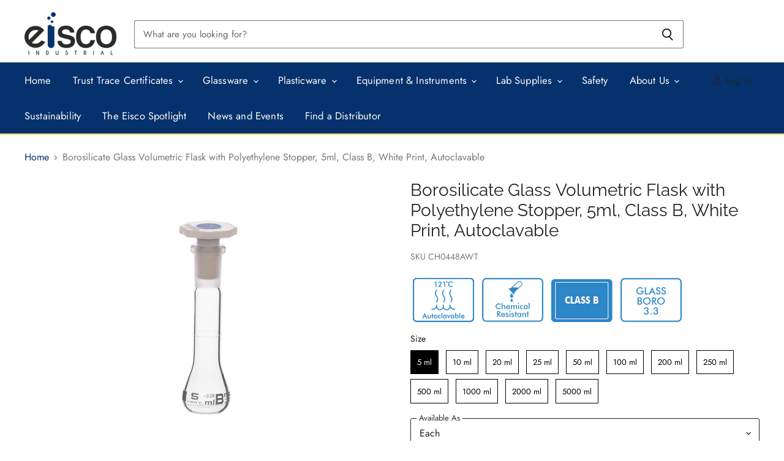

--- FILE ---
content_type: text/html; charset=utf-8
request_url: https://www.eiscoindustrial.com/collections/all/products/ch0448awt?view=_recently-viewed
body_size: 1713
content:
















  

  
  
  
  
  
  
  

  











<li
  class="productgrid--item  imagestyle--small        product-recently-viewed-card  "
  data-product-item
  
    data-recently-viewed-card
  
>
  

  
  

<script type="application/json" data-product-data>
    {"id":6739614564436,"title":"Borosilicate Glass Volumetric Flask with Polyethylene Stopper, 5ml, Class B, White Print, Autoclavable","handle":"ch0448awt","description":"\u003cul\u003e\n\u003cli\u003eClass B borosilicate 3.3 volumetric flask\u003c\/li\u003e\n\u003cli\u003eIncludes polyethylene (PE) stopper, size 10\/19\u003c\/li\u003e\n\u003cli\u003eSingle etched graduation mark, white print\u003c\/li\u003e\n\u003cli\u003eTolerance ±0.05ml\u003c\/li\u003e\n\u003cli\u003e70 mm tall\u003c\/li\u003e\n\u003cli\u003eLow temperature gradient - can withstand high temperatures and thermal shocks*\u003c\/li\u003e\n\u003cli\u003eSuperior chemical durability*\u003c\/li\u003e\n\u003cli\u003eAutoclavable at 121°C\u003c\/li\u003e\n\u003cli\u003eISO 1042\u003c\/li\u003e\n\u003c\/ul\u003e\u003cp\u003e*See specifications tab for temperature and chemical durability information\u003c\/p\u003e","published_at":"2022-08-02T08:37:40-04:00","created_at":"2022-08-02T08:37:40-04:00","vendor":"Eisco","type":"Stocked","tags":["Autoclavable","Capacity_5 ml","Chemical Resistant","Classification_Class B","Closure Type_Polyethylene Stopper","Color_Clear","Flask Type_Volumetric Flasks","Glassware","Glassware_Glass Flasks","Material_Borosilicate 3.3"],"price":0,"price_min":0,"price_max":0,"available":true,"price_varies":false,"compare_at_price":null,"compare_at_price_min":0,"compare_at_price_max":0,"compare_at_price_varies":false,"variants":[{"id":39742758060116,"title":"Each","option1":"Each","option2":null,"option3":null,"sku":"CH0448AWT","requires_shipping":true,"taxable":true,"featured_image":{"id":29373278322772,"product_id":6739614564436,"position":2,"created_at":"2022-08-08T11:21:16-04:00","updated_at":"2022-08-08T11:21:16-04:00","alt":null,"width":2000,"height":2000,"src":"\/\/www.eiscoindustrial.com\/cdn\/shop\/products\/cnxjyv4ovc3fy26vqyil_00b78ba7-1248-4009-880d-92fba9026cff.jpg?v=1659972076","variant_ids":[39742758060116]},"available":true,"name":"Borosilicate Glass Volumetric Flask with Polyethylene Stopper, 5ml, Class B, White Print, Autoclavable - Each","public_title":"Each","options":["Each"],"price":0,"weight":0,"compare_at_price":null,"inventory_quantity":0,"inventory_management":null,"inventory_policy":"deny","barcode":null,"featured_media":{"alt":null,"id":21794095333460,"position":2,"preview_image":{"aspect_ratio":1.0,"height":2000,"width":2000,"src":"\/\/www.eiscoindustrial.com\/cdn\/shop\/products\/cnxjyv4ovc3fy26vqyil_00b78ba7-1248-4009-880d-92fba9026cff.jpg?v=1659972076"}},"requires_selling_plan":false,"selling_plan_allocations":[]},{"id":39742758027348,"title":"2 Pack","option1":"2 Pack","option2":null,"option3":null,"sku":"CH0448AWTPK2","requires_shipping":true,"taxable":true,"featured_image":null,"available":true,"name":"Borosilicate Glass Volumetric Flask with Polyethylene Stopper, 5ml, Class B, White Print, Autoclavable - 2 Pack","public_title":"2 Pack","options":["2 Pack"],"price":0,"weight":0,"compare_at_price":null,"inventory_quantity":0,"inventory_management":null,"inventory_policy":"deny","barcode":null,"requires_selling_plan":false,"selling_plan_allocations":[]},{"id":39742757994580,"title":"10 Pack","option1":"10 Pack","option2":null,"option3":null,"sku":"CH0448AWTPK10","requires_shipping":true,"taxable":true,"featured_image":null,"available":true,"name":"Borosilicate Glass Volumetric Flask with Polyethylene Stopper, 5ml, Class B, White Print, Autoclavable - 10 Pack","public_title":"10 Pack","options":["10 Pack"],"price":0,"weight":0,"compare_at_price":null,"inventory_quantity":0,"inventory_management":null,"inventory_policy":"deny","barcode":null,"requires_selling_plan":false,"selling_plan_allocations":[]}],"images":["\/\/www.eiscoindustrial.com\/cdn\/shop\/products\/cnxjyv4ovc3fy26vqyil.jpg?v=1659972075","\/\/www.eiscoindustrial.com\/cdn\/shop\/products\/cnxjyv4ovc3fy26vqyil_00b78ba7-1248-4009-880d-92fba9026cff.jpg?v=1659972076"],"featured_image":"\/\/www.eiscoindustrial.com\/cdn\/shop\/products\/cnxjyv4ovc3fy26vqyil.jpg?v=1659972075","options":["Available As"],"media":[{"alt":null,"id":21794095267924,"position":1,"preview_image":{"aspect_ratio":1.0,"height":2000,"width":2000,"src":"\/\/www.eiscoindustrial.com\/cdn\/shop\/products\/cnxjyv4ovc3fy26vqyil.jpg?v=1659972075"},"aspect_ratio":1.0,"height":2000,"media_type":"image","src":"\/\/www.eiscoindustrial.com\/cdn\/shop\/products\/cnxjyv4ovc3fy26vqyil.jpg?v=1659972075","width":2000},{"alt":null,"id":21794095333460,"position":2,"preview_image":{"aspect_ratio":1.0,"height":2000,"width":2000,"src":"\/\/www.eiscoindustrial.com\/cdn\/shop\/products\/cnxjyv4ovc3fy26vqyil_00b78ba7-1248-4009-880d-92fba9026cff.jpg?v=1659972076"},"aspect_ratio":1.0,"height":2000,"media_type":"image","src":"\/\/www.eiscoindustrial.com\/cdn\/shop\/products\/cnxjyv4ovc3fy26vqyil_00b78ba7-1248-4009-880d-92fba9026cff.jpg?v=1659972076","width":2000}],"requires_selling_plan":false,"selling_plan_groups":[],"content":"\u003cul\u003e\n\u003cli\u003eClass B borosilicate 3.3 volumetric flask\u003c\/li\u003e\n\u003cli\u003eIncludes polyethylene (PE) stopper, size 10\/19\u003c\/li\u003e\n\u003cli\u003eSingle etched graduation mark, white print\u003c\/li\u003e\n\u003cli\u003eTolerance ±0.05ml\u003c\/li\u003e\n\u003cli\u003e70 mm tall\u003c\/li\u003e\n\u003cli\u003eLow temperature gradient - can withstand high temperatures and thermal shocks*\u003c\/li\u003e\n\u003cli\u003eSuperior chemical durability*\u003c\/li\u003e\n\u003cli\u003eAutoclavable at 121°C\u003c\/li\u003e\n\u003cli\u003eISO 1042\u003c\/li\u003e\n\u003c\/ul\u003e\u003cp\u003e*See specifications tab for temperature and chemical durability information\u003c\/p\u003e"}
  </script>

  <article class="productitem" data-product-item-content>
    <div class="product-recently-viewed-card-time" data-product-handle="ch0448awt">
      <button
        class="product-recently-viewed-card-remove"
        aria-label="close"
        data-remove-recently-viewed
      >
        
                                                                                  <svg class="icon-remove "    aria-hidden="true"    focusable="false"    role="presentation"    xmlns="http://www.w3.org/2000/svg" width="10" height="10" viewBox="0 0 10 10" fill="none">          <title>Remove icon</title>        <path fill-rule="evenodd" clip-rule="evenodd" d="M4.11611 5.00001L0.327286 8.78884L1.21117 9.67272L5 5.88389L8.78883 9.67272L9.67271 8.78884L5.88388 5.00001L9.67271 1.21118L8.78882 0.327301L5 4.11613L1.21117 0.327301L0.327286 1.21118L4.11611 5.00001Z" fill="currentColor"/>    </svg>                                

      </button>
    </div>
    <a
      class="productitem--image-link"
      href="/collections/all/products/ch0448awt"
      tabindex="-1"
      data-product-page-link
    >
      <figure class="productitem--image" data-product-item-image>
        
          
            
            

  
    <noscript data-rimg-noscript>
      <img
        
          src="//www.eiscoindustrial.com/cdn/shop/products/cnxjyv4ovc3fy26vqyil_00b78ba7-1248-4009-880d-92fba9026cff_384x384.jpg?v=1659972076"
        

        alt=""
        data-rimg="noscript"
        srcset="//www.eiscoindustrial.com/cdn/shop/products/cnxjyv4ovc3fy26vqyil_00b78ba7-1248-4009-880d-92fba9026cff_384x384.jpg?v=1659972076 1x, //www.eiscoindustrial.com/cdn/shop/products/cnxjyv4ovc3fy26vqyil_00b78ba7-1248-4009-880d-92fba9026cff_768x768.jpg?v=1659972076 2x, //www.eiscoindustrial.com/cdn/shop/products/cnxjyv4ovc3fy26vqyil_00b78ba7-1248-4009-880d-92fba9026cff_1152x1152.jpg?v=1659972076 3x, //www.eiscoindustrial.com/cdn/shop/products/cnxjyv4ovc3fy26vqyil_00b78ba7-1248-4009-880d-92fba9026cff_1536x1536.jpg?v=1659972076 4x"
        class="productitem--image-alternate"
        
        
      >
    </noscript>
  

  <img
    
      src="//www.eiscoindustrial.com/cdn/shop/products/cnxjyv4ovc3fy26vqyil_00b78ba7-1248-4009-880d-92fba9026cff_384x384.jpg?v=1659972076"
    
    alt=""

    
      data-rimg="lazy"
      data-rimg-scale="1"
      data-rimg-template="//www.eiscoindustrial.com/cdn/shop/products/cnxjyv4ovc3fy26vqyil_00b78ba7-1248-4009-880d-92fba9026cff_{size}.jpg?v=1659972076"
      data-rimg-max="2000x2000"
      data-rimg-crop="false"
      
      srcset="data:image/svg+xml;utf8,<svg%20xmlns='http://www.w3.org/2000/svg'%20width='384'%20height='384'></svg>"
    

    class="productitem--image-alternate"
    
    
  >



  <div data-rimg-canvas></div>


          
          

  
    <noscript data-rimg-noscript>
      <img
        
          src="//www.eiscoindustrial.com/cdn/shop/products/cnxjyv4ovc3fy26vqyil_384x384.jpg?v=1659972075"
        

        alt=""
        data-rimg="noscript"
        srcset="//www.eiscoindustrial.com/cdn/shop/products/cnxjyv4ovc3fy26vqyil_384x384.jpg?v=1659972075 1x, //www.eiscoindustrial.com/cdn/shop/products/cnxjyv4ovc3fy26vqyil_768x768.jpg?v=1659972075 2x, //www.eiscoindustrial.com/cdn/shop/products/cnxjyv4ovc3fy26vqyil_1152x1152.jpg?v=1659972075 3x, //www.eiscoindustrial.com/cdn/shop/products/cnxjyv4ovc3fy26vqyil_1536x1536.jpg?v=1659972075 4x"
        class="productitem--image-primary"
        
        
      >
    </noscript>
  

  <img
    
      src="//www.eiscoindustrial.com/cdn/shop/products/cnxjyv4ovc3fy26vqyil_384x384.jpg?v=1659972075"
    
    alt=""

    
      data-rimg="lazy"
      data-rimg-scale="1"
      data-rimg-template="//www.eiscoindustrial.com/cdn/shop/products/cnxjyv4ovc3fy26vqyil_{size}.jpg?v=1659972075"
      data-rimg-max="2000x2000"
      data-rimg-crop="false"
      
      srcset="data:image/svg+xml;utf8,<svg%20xmlns='http://www.w3.org/2000/svg'%20width='384'%20height='384'></svg>"
    

    class="productitem--image-primary"
    
    
  >



  <div data-rimg-canvas></div>


        

        

      </figure>
    </a><div class="productitem--info">
      
        
      

      

      

      <h2 class="productitem--title">
        <a href="/collections/all/products/ch0448awt" data-product-page-link>
          Borosilicate Glass Volumetric Flask with Polyethylene Stopper, 5ml, Class B, White Print, Autoclavable
        </a>
      </h2>

      
        



      

      

      

      

      
        <div class="productitem--description">
          <p>
Class B borosilicate 3.3 volumetric flask
Includes polyethylene (PE) stopper, size 10/19
Single etched graduation mark, white print
Tolerance ±0.0...</p>

          
            <a
              href="/collections/all/products/ch0448awt"
              class="productitem--link"
              data-product-page-link
            >
              View full details
            </a>
          
        </div>
      
      <div class="productitem_grid_sku">CH0448AWT</div>
    </div>

    
  </article>

  
</li>



--- FILE ---
content_type: text/javascript
request_url: https://cdn.starapps.studio/apps/vsk/eisco-industrial/data.js
body_size: 18839
content:
"use strict";"undefined"==typeof window.starapps_data&&(window.starapps_data={}),"undefined"==typeof window.starapps_data.product_groups&&(window.starapps_data.product_groups=[{"id":47822,"products_preset_id":27053,"collections_swatch":"first_product_image","group_name":"Acrylic Graduated Burette","option_name":"Size","collections_preset_id":null,"display_position":"top","products_swatch":"first_product_image","mobile_products_preset_id":27053,"mobile_products_swatch":"first_product_image","mobile_collections_preset_id":null,"mobile_collections_swatch":"first_product_image","same_products_preset_for_mobile":true,"same_collections_preset_for_mobile":true,"option_values":[{"id":96865222674,"option_value":"25ml","handle":"acrylic-graduated-burette-with-ptfe-stocpcock-25-ml-0-10-ml-graduation","published":true,"swatch_src":"No","swatch_value":null},{"id":96879738898,"option_value":"50ml","handle":"acrylic-graduated-burette-with-ptfe-stocpcock-50-ml-0-10-ml-graduation","published":true,"swatch_src":"No","swatch_value":null}]},{"id":987238,"products_preset_id":27053,"collections_swatch":"first_product_image","group_name":"aluminum lab jacks","option_name":"Size","collections_preset_id":null,"display_position":"top","products_swatch":"first_product_image","mobile_products_preset_id":27053,"mobile_products_swatch":"first_product_image","mobile_collections_preset_id":null,"mobile_collections_swatch":"first_product_image","same_products_preset_for_mobile":true,"same_collections_preset_for_mobile":true,"option_values":[{"id":6782678761556,"option_value":"15x13.5 cm","handle":"ch0642a","published":true,"swatch_src":"No","swatch_value":null},{"id":6782678794324,"option_value":"20x20 cm","handle":"copy-of-alluminum-lab-jack-small-6-x-5-surface-9-5-max-height","published":true,"swatch_src":"No","swatch_value":null}]},{"id":47082,"products_preset_id":27053,"collections_swatch":"first_product_image","group_name":"Amber Borosilicate Glass Volumetric Flask with Polypropylene Stopper - no Cert","option_name":"Size","collections_preset_id":null,"display_position":"top","products_swatch":"first_product_image","mobile_products_preset_id":27053,"mobile_products_swatch":"first_product_image","mobile_collections_preset_id":null,"mobile_collections_swatch":"first_product_image","same_products_preset_for_mobile":true,"same_collections_preset_for_mobile":true,"option_values":[{"id":4613230854228,"option_value":"5 ml","handle":"ch0451a","published":true,"swatch_src":"No","swatch_value":null},{"id":4613230919764,"option_value":"10 ml","handle":"ch0451b","published":true,"swatch_src":"No","swatch_value":null},{"id":4613230952532,"option_value":"20 ml","handle":"ch0451b01","published":true,"swatch_src":"No","swatch_value":null},{"id":4613230985300,"option_value":"25 ml","handle":"ch0451c","published":true,"swatch_src":"No","swatch_value":null},{"id":4613231018068,"option_value":"50 ml","handle":"ch0451d","published":true,"swatch_src":"No","swatch_value":null},{"id":4613231050836,"option_value":"100 ml","handle":"ch0451e","published":true,"swatch_src":"No","swatch_value":null},{"id":4613231083604,"option_value":"200 ml","handle":"ch0451f","published":true,"swatch_src":"No","swatch_value":null},{"id":4613231116372,"option_value":"250 ml","handle":"ch0451g","published":true,"swatch_src":"No","swatch_value":null},{"id":4613231181908,"option_value":"500 ml","handle":"ch0451h","published":true,"swatch_src":"No","swatch_value":null},{"id":4613231214676,"option_value":"1000 ml","handle":"ch0451i","published":true,"swatch_src":"No","swatch_value":null},{"id":4613231280212,"option_value":"2000 ml","handle":"ch0451j","published":true,"swatch_src":"No","swatch_value":null}]},{"id":47083,"products_preset_id":27053,"collections_swatch":"first_product_image","group_name":"Amber Borosilicate Glass Volumetric Flask with Polypropylene Stopper - with Cert","option_name":"Size","collections_preset_id":null,"display_position":"top","products_swatch":"first_product_image","mobile_products_preset_id":27053,"mobile_products_swatch":"first_product_image","mobile_collections_preset_id":null,"mobile_collections_swatch":"first_product_image","same_products_preset_for_mobile":true,"same_collections_preset_for_mobile":true,"option_values":[{"id":4532877000788,"option_value":"10ml","handle":"ch1960b","published":true,"swatch_src":"No","swatch_value":null},{"id":4532877099092,"option_value":"20ml","handle":"ch1960c","published":true,"swatch_src":"No","swatch_value":null},{"id":4532877164628,"option_value":"25ml","handle":"ch1960d","published":true,"swatch_src":"No","swatch_value":null},{"id":4532877197396,"option_value":"50ml","handle":"ch1960e","published":true,"swatch_src":"No","swatch_value":null},{"id":4532877262932,"option_value":"100ml","handle":"ch1960f","published":true,"swatch_src":"No","swatch_value":null},{"id":4532877295700,"option_value":"200ml","handle":"ch1960g","published":true,"swatch_src":"No","swatch_value":null},{"id":4532877328468,"option_value":"250ml","handle":"ch1960h","published":true,"swatch_src":"No","swatch_value":null},{"id":4532877361236,"option_value":"500ml","handle":"ch1960i","published":true,"swatch_src":"No","swatch_value":null},{"id":4532877394004,"option_value":"1000ml","handle":"ch1960j","published":true,"swatch_src":"No","swatch_value":null},{"id":4532877426772,"option_value":"2000ml","handle":"ch1960k","published":true,"swatch_src":"No","swatch_value":null}]},{"id":47070,"products_preset_id":27053,"collections_swatch":"first_product_image","group_name":"Amber Glass Reagant Bottle with PP Stopper - Narrow Mouth","option_name":"Size","collections_preset_id":null,"display_position":"top","products_swatch":"first_product_image","mobile_products_preset_id":27053,"mobile_products_swatch":"first_product_image","mobile_collections_preset_id":null,"mobile_collections_swatch":"first_product_image","same_products_preset_for_mobile":true,"same_collections_preset_for_mobile":true,"option_values":[{"id":4523353636948,"option_value":"30 ml","handle":"ch0161a","published":true,"swatch_src":"No","swatch_value":null},{"id":4523353735252,"option_value":"60 ml","handle":"ch0161b","published":true,"swatch_src":"No","swatch_value":null},{"id":4523353800788,"option_value":"125 ml","handle":"ch0161c","published":true,"swatch_src":"No","swatch_value":null},{"id":4523353866324,"option_value":"250 ml","handle":"ch0161d","published":true,"swatch_src":"No","swatch_value":null},{"id":4523353964628,"option_value":"500 ml","handle":"ch0161e","published":true,"swatch_src":"No","swatch_value":null},{"id":4523354030164,"option_value":"1000 ml","handle":"ch0161f","published":true,"swatch_src":"No","swatch_value":null},{"id":4523354128468,"option_value":"2000 ml","handle":"ch0161g","published":true,"swatch_src":"No","swatch_value":null}]},{"id":47073,"products_preset_id":27053,"collections_swatch":"first_product_image","group_name":"Amber Glass Reagent Bottle with Screw Cap","option_name":"Size","collections_preset_id":null,"display_position":"top","products_swatch":"first_product_image","mobile_products_preset_id":27053,"mobile_products_swatch":"first_product_image","mobile_collections_preset_id":null,"mobile_collections_swatch":"first_product_image","same_products_preset_for_mobile":true,"same_collections_preset_for_mobile":true,"option_values":[{"id":23562485778,"option_value":"100 ml","handle":"amber-borocilicate-glass-reagent-bottle-with-screw-cap-100-ml-with-graduations-autoclavable","published":true,"swatch_src":"No","swatch_value":null},{"id":72960802834,"option_value":"250 ml","handle":"amber-borocilicate-glass-reagent-bottle-with-screw-cap-250-ml-with-graduations-autoclavable","published":true,"swatch_src":"No","swatch_value":null},{"id":72965914642,"option_value":"500 ml","handle":"amber-borocilicate-glass-reagent-bottle-with-screw-cap-500-ml-with-graduations-autoclavable","published":true,"swatch_src":"No","swatch_value":null},{"id":72966406162,"option_value":"1000 ml","handle":"amber-borocilicate-glass-reagent-bottle-with-screw-cap-1000-ml-with-graduations-autoclavable","published":true,"swatch_src":"No","swatch_value":null},{"id":72966766610,"option_value":"2000 ml","handle":"amber-borocilicate-glass-reagent-bottle-with-screw-cap-2000-ml-with-graduations-autoclavable","published":true,"swatch_src":"No","swatch_value":null}]},{"id":950468,"products_preset_id":27053,"collections_swatch":"first_product_image","group_name":"Aspirator Bottle with stopcock outlet","option_name":"Size","collections_preset_id":null,"display_position":"top","products_swatch":"first_product_image","mobile_products_preset_id":27053,"mobile_products_swatch":"first_product_image","mobile_collections_preset_id":null,"mobile_collections_swatch":"first_product_image","same_products_preset_for_mobile":true,"same_collections_preset_for_mobile":true,"option_values":[{"id":6748299427924,"option_value":"1000ml","handle":"ch0062a","published":true,"swatch_src":"No","swatch_value":null},{"id":6748299460692,"option_value":"2000ml","handle":"ch0062b","published":true,"swatch_src":"No","swatch_value":null},{"id":6748299526228,"option_value":"5000ml","handle":"ch0062c","published":true,"swatch_src":"No","swatch_value":null},{"id":6748299558996,"option_value":"10,000ml","handle":"ch0062d","published":true,"swatch_src":"No","swatch_value":null}]},{"id":950467,"products_preset_id":27053,"collections_swatch":"first_product_image","group_name":"Aspirator bottle with tubing outlet","option_name":"Size","collections_preset_id":null,"display_position":"top","products_swatch":"first_product_image","mobile_products_preset_id":27053,"mobile_products_swatch":"first_product_image","mobile_collections_preset_id":null,"mobile_collections_swatch":"first_product_image","same_products_preset_for_mobile":true,"same_collections_preset_for_mobile":true,"option_values":[{"id":6748299329620,"option_value":"250ml","handle":"ch0060a","published":true,"swatch_src":"No","swatch_value":null},{"id":6748299362388,"option_value":"500ml","handle":"ch0060b","published":true,"swatch_src":"No","swatch_value":null},{"id":6748299395156,"option_value":"1000ml","handle":"ch0060c","published":true,"swatch_src":"No","swatch_value":null}]},{"id":950469,"products_preset_id":27053,"collections_swatch":"first_product_image","group_name":"BOD Bottle","option_name":"Size","collections_preset_id":null,"display_position":"top","products_swatch":"first_product_image","mobile_products_preset_id":27053,"mobile_products_swatch":"first_product_image","mobile_collections_preset_id":null,"mobile_collections_swatch":"first_product_image","same_products_preset_for_mobile":true,"same_collections_preset_for_mobile":true,"option_values":[{"id":6748299690068,"option_value":"125ml","handle":"ch0168a","published":true,"swatch_src":"No","swatch_value":null},{"id":6748299722836,"option_value":"300ml","handle":"ch0168b","published":true,"swatch_src":"No","swatch_value":null}]},{"id":705833,"products_preset_id":27053,"collections_swatch":"first_product_image","group_name":"Borosilicate Buchner Filtering Flasks","option_name":"Capacity, Neck Size","collections_preset_id":null,"display_position":"top","products_swatch":"first_product_image","mobile_products_preset_id":27053,"mobile_products_swatch":"first_product_image","mobile_collections_preset_id":null,"mobile_collections_swatch":"first_product_image","same_products_preset_for_mobile":true,"same_collections_preset_for_mobile":true,"option_values":[{"id":6735207465044,"option_value":"100ml, 19/26","handle":"ch0422a","published":true,"swatch_src":"No","swatch_value":null},{"id":6735207497812,"option_value":"100ml, 24/29","handle":"ch0422b","published":true,"swatch_src":"No","swatch_value":null},{"id":6735207530580,"option_value":"250ml, 24/29","handle":"ch0422c","published":true,"swatch_src":"No","swatch_value":null},{"id":6735207563348,"option_value":"250ml, 29/32","handle":"ch0422c01","published":true,"swatch_src":"No","swatch_value":null},{"id":6735207628884,"option_value":"500ml, 24/29","handle":"ch0422d","published":true,"swatch_src":"No","swatch_value":null},{"id":6735207694420,"option_value":"500ml, 29/32","handle":"ch0422d01","published":true,"swatch_src":"No","swatch_value":null},{"id":6735207727188,"option_value":"1000ml, 24/29","handle":"ch0422e","published":true,"swatch_src":"No","swatch_value":null},{"id":6735207759956,"option_value":"1000ml, 29/32","handle":"ch0422f","published":true,"swatch_src":"No","swatch_value":null}]},{"id":705831,"products_preset_id":27053,"collections_swatch":"first_product_image","group_name":"Borosilicate Filtering Flasks Glass arm","option_name":"Size","collections_preset_id":null,"display_position":"top","products_swatch":"first_product_image","mobile_products_preset_id":27053,"mobile_products_swatch":"first_product_image","mobile_collections_preset_id":null,"mobile_collections_swatch":"first_product_image","same_products_preset_for_mobile":true,"same_collections_preset_for_mobile":true,"option_values":[{"id":6735207006292,"option_value":"100ml","handle":"ch0420a","published":true,"swatch_src":"No","swatch_value":null},{"id":6735207071828,"option_value":"250ml","handle":"ch0420b","published":true,"swatch_src":"No","swatch_value":null},{"id":6735207137364,"option_value":"500ml","handle":"ch0420c","published":true,"swatch_src":"No","swatch_value":null},{"id":6735207202900,"option_value":"1000ml","handle":"ch0420d","published":true,"swatch_src":"No","swatch_value":null},{"id":6735207301204,"option_value":"2000ml","handle":"ch0420e","published":true,"swatch_src":"No","swatch_value":null},{"id":6735207366740,"option_value":"5000ml","handle":"ch0420f","published":true,"swatch_src":"No","swatch_value":null}]},{"id":705832,"products_preset_id":27053,"collections_swatch":"first_product_image","group_name":"Borosilicate Filtering Flasks - Plastic Side Arm","option_name":"Size","collections_preset_id":null,"display_position":"top","products_swatch":"first_product_image","mobile_products_preset_id":27053,"mobile_products_swatch":"first_product_image","mobile_collections_preset_id":null,"mobile_collections_swatch":"first_product_image","same_products_preset_for_mobile":true,"same_collections_preset_for_mobile":true,"option_values":[{"id":6735207039060,"option_value":"100ml","handle":"ch0420apst","published":true,"swatch_src":"No","swatch_value":null},{"id":6735207104596,"option_value":"250ml","handle":"ch0420bpst","published":true,"swatch_src":"No","swatch_value":null},{"id":6735207170132,"option_value":"500ml","handle":"ch0420cpst","published":true,"swatch_src":"No","swatch_value":null},{"id":6735207268436,"option_value":"1000ml","handle":"ch0420dpst","published":true,"swatch_src":"No","swatch_value":null},{"id":6735207333972,"option_value":"2000ml","handle":"ch0420epst","published":true,"swatch_src":"No","swatch_value":null},{"id":6735207399508,"option_value":"5000ml","handle":"ch0420fpst","published":true,"swatch_src":"No","swatch_value":null}]},{"id":47086,"products_preset_id":27053,"collections_swatch":"first_product_image","group_name":"Borosilicate Glass 3 Neck Distillation Flask - Screw Thread","option_name":"Size \u0026 Screw Thread","collections_preset_id":null,"display_position":"top","products_swatch":"first_product_image","mobile_products_preset_id":27053,"mobile_products_swatch":"first_product_image","mobile_collections_preset_id":null,"mobile_collections_swatch":"first_product_image","same_products_preset_for_mobile":true,"same_collections_preset_for_mobile":true,"option_values":[{"id":4539464417364,"option_value":"100ml 14/23","handle":"ch01010a","published":true,"swatch_src":"No","swatch_value":null},{"id":4539464450132,"option_value":"100ml 19/26","handle":"ch01010b","published":true,"swatch_src":"No","swatch_value":null},{"id":4539464482900,"option_value":"250ml 19/26","handle":"ch01010c","published":true,"swatch_src":"No","swatch_value":null},{"id":4539464515668,"option_value":"250ml 24/29","handle":"ch01010d","published":true,"swatch_src":"No","swatch_value":null},{"id":4539464548436,"option_value":"500ml 19/26","handle":"ch01010e","published":true,"swatch_src":"No","swatch_value":null},{"id":4539464581204,"option_value":"500ml 24/29","handle":"ch01010f","published":true,"swatch_src":"No","swatch_value":null}]},{"id":47077,"products_preset_id":27053,"collections_swatch":"first_product_image","group_name":"Borosilicate Glass ASTM Graduated Burette with Glass Key Stopcock - Class A","option_name":"Size","collections_preset_id":null,"display_position":"top","products_swatch":"first_product_image","mobile_products_preset_id":27053,"mobile_products_swatch":"first_product_image","mobile_collections_preset_id":null,"mobile_collections_swatch":"first_product_image","same_products_preset_for_mobile":true,"same_collections_preset_for_mobile":true,"option_values":[{"id":181513912338,"option_value":"10 ml","handle":"copy-of-borosilicate-glass-astm-graduated-burette-with-glass-key-stopcock-10-ml-0-05-ml-graduation-class-a","published":true,"swatch_src":"No","swatch_value":null},{"id":96087900178,"option_value":"25 ml","handle":"borosilicate-glass-astm-graduated-burette-with-glass-key-stocpcock-25-ml-0-1-ml-graduation-class-a","published":true,"swatch_src":"No","swatch_value":null},{"id":96088850450,"option_value":"50 ml","handle":"borosilicate-glass-astm-graduated-burette-with-glass-key-stocpcock-50-ml-0-1-ml-graduation-class-a","published":true,"swatch_src":"No","swatch_value":null},{"id":96089178130,"option_value":"100 ml","handle":"borosilicate-glass-astm-graduated-burette-with-glass-key-stocpcock-100-ml-0-2-ml-graduation-class-a","published":true,"swatch_src":"No","swatch_value":null}]},{"id":47078,"products_preset_id":27053,"collections_swatch":"first_product_image","group_name":"Borosilicate Glass ASTM Graduated Burette with Glass Key Stopcock - Class B","option_name":"Size","collections_preset_id":null,"display_position":"top","products_swatch":"first_product_image","mobile_products_preset_id":27053,"mobile_products_swatch":"first_product_image","mobile_collections_preset_id":null,"mobile_collections_swatch":"first_product_image","same_products_preset_for_mobile":true,"same_collections_preset_for_mobile":true,"option_values":[{"id":96090390546,"option_value":"10 ml","handle":"borosilicate-glass-astm-graduated-burette-with-glass-key-stocpcock-10-ml-0-05-ml-graduation-class-b","published":true,"swatch_src":"No","swatch_value":null},{"id":96090095634,"option_value":"25 ml","handle":"borosilicate-glass-astm-graduated-burette-with-glass-key-stocpcock-25-ml-0-1-ml-graduation-class-b","published":true,"swatch_src":"No","swatch_value":null},{"id":96089800722,"option_value":"50 ml","handle":"borosilicate-glass-astm-graduated-burette-with-glass-key-stocpcock-50-ml-0-1-ml-graduation-class-b","published":true,"swatch_src":"No","swatch_value":null},{"id":96089341970,"option_value":"100 ml","handle":"borosilicate-glass-astm-graduated-burette-with-glass-key-stocpcock-100-ml-0-2-ml-graduation-class-b","published":true,"swatch_src":"No","swatch_value":null}]},{"id":47075,"products_preset_id":27053,"collections_swatch":"first_product_image","group_name":"Borosilicate Glass ASTM Graduated Burette with PTFE Stopcock - Class A","option_name":"Size","collections_preset_id":null,"display_position":"top","products_swatch":"first_product_image","mobile_products_preset_id":27053,"mobile_products_swatch":"first_product_image","mobile_collections_preset_id":null,"mobile_collections_swatch":"first_product_image","same_products_preset_for_mobile":true,"same_collections_preset_for_mobile":true,"option_values":[{"id":96092389394,"option_value":"10 ml","handle":"borosilicate-glass-astm-graduated-burette-with-ptfe-stocpcock-10-ml-0-05-ml-graduation-class-a","published":true,"swatch_src":"No","swatch_value":null},{"id":96097140754,"option_value":"25 ml","handle":"borosilicate-glass-astm-graduated-burette-with-ptfe-stocpcock-10-ml-0-05-ml-graduation-class-a-1","published":true,"swatch_src":"No","swatch_value":null},{"id":96104906770,"option_value":"50 ml","handle":"borosilicate-glass-astm-graduated-burette-with-ptfe-stocpcock-50-ml-0-1-ml-graduation-class-b","published":true,"swatch_src":"No","swatch_value":null},{"id":96106283026,"option_value":"100 ml","handle":"borosilicate-glass-astm-graduated-burette-with-ptfe-stocpcock-100-ml-0-2-ml-graduation-class-a","published":true,"swatch_src":"No","swatch_value":null}]},{"id":47079,"products_preset_id":27053,"collections_swatch":"first_product_image","group_name":"Borosilicate Glass ASTM Graduated Burette with PTFE Stopcock - Class B","option_name":"Size","collections_preset_id":null,"display_position":"top","products_swatch":"first_product_image","mobile_products_preset_id":27053,"mobile_products_swatch":"first_product_image","mobile_collections_preset_id":null,"mobile_collections_swatch":"first_product_image","same_products_preset_for_mobile":true,"same_collections_preset_for_mobile":true,"option_values":[{"id":96110510098,"option_value":"10 ml","handle":"borosilicate-glass-astm-graduated-burette-with-ptfe-stocpcock-10-ml-0-05-ml-graduation-class-b","published":true,"swatch_src":"No","swatch_value":null},{"id":96098844690,"option_value":"25 ml","handle":"borosilicate-glass-astm-graduated-burette-with-ptfe-stocpcock-25-ml-0-1-ml-graduation-class-b","published":true,"swatch_src":"No","swatch_value":null},{"id":96095666194,"option_value":"50 ml","handle":"borosilicate-glass-astm-graduated-burette-withptfe-stocpcock-50-ml-0-1-ml-graduation-class-b","published":true,"swatch_src":"No","swatch_value":null},{"id":96109199378,"option_value":"100 ml","handle":"borosilicate-glass-astm-graduated-burette-with-ptfe-stocpcock-100-ml-0-2-ml-graduation-class-b","published":true,"swatch_src":"No","swatch_value":null}]},{"id":47790,"products_preset_id":27053,"collections_swatch":"first_product_image","group_name":"Borosilicate Glass ASTM Graduated Cylinder with Guard, Class A (no USP/IWC)","option_name":"Size","collections_preset_id":null,"display_position":"top","products_swatch":"first_product_image","mobile_products_preset_id":27053,"mobile_products_swatch":"first_product_image","mobile_collections_preset_id":null,"mobile_collections_swatch":"first_product_image","same_products_preset_for_mobile":true,"same_collections_preset_for_mobile":true,"option_values":[{"id":10859988050,"option_value":"10ml","handle":"borocilicate-glass-astm-graduated-cylinder-with-guard-10-ml-2-ml-graduation-class-a-autoclavable","published":true,"swatch_src":"No","swatch_value":null},{"id":10859998802,"option_value":"25ml","handle":"borocilicate-glass-astm-graduated-cylinder-with-guard-25-ml-0-5-ml-graduation-class-a-autoclavable","published":true,"swatch_src":"No","swatch_value":null},{"id":10860000082,"option_value":"50ml","handle":"borocilicate-glass-astm-graduated-cylinder-with-guard-50-ml-1-0-ml-graduation-class-a-autoclavable","published":true,"swatch_src":"No","swatch_value":null},{"id":10860001298,"option_value":"100ml","handle":"borocilicate-glass-astm-graduated-cylinder-with-guard-100-ml-1-0-ml-graduation-class-a-autoclavable","published":true,"swatch_src":"No","swatch_value":null},{"id":10860002642,"option_value":"250ml","handle":"borocilicate-glass-astm-graduated-cylinder-with-guard-250-ml-2-0-ml-graduation-class-a-autoclavable","published":true,"swatch_src":"No","swatch_value":null},{"id":10860003602,"option_value":"500ml","handle":"borocilicate-glass-astm-graduated-cylinder-with-guard-500-ml-5-0-ml-graduation-class-a-autoclavable","published":true,"swatch_src":"No","swatch_value":null},{"id":10860004370,"option_value":"1000ml","handle":"borocilicate-glass-astm-graduated-cylinder-with-guard-1000-ml-10-0-ml-graduation-class-a-autoclavable","published":true,"swatch_src":"No","swatch_value":null},{"id":6608481910868,"option_value":"2000ml","handle":"ch0341h","published":true,"swatch_src":"No","swatch_value":null}]},{"id":47782,"products_preset_id":27053,"collections_swatch":"first_product_image","group_name":"Borosilicate Glass ASTM Graduated Cylinder with Hexagonal Base and Guard, Class A w/USP, IWC","option_name":"Size","collections_preset_id":null,"display_position":"top","products_swatch":"first_product_image","mobile_products_preset_id":27053,"mobile_products_swatch":"first_product_image","mobile_collections_preset_id":null,"mobile_collections_swatch":"first_product_image","same_products_preset_for_mobile":true,"same_collections_preset_for_mobile":true,"option_values":[{"id":4526629355604,"option_value":"10ml","handle":"ch1932b","published":true,"swatch_src":"No","swatch_value":null},{"id":4526629453908,"option_value":"25ml","handle":"ch1932c","published":true,"swatch_src":"No","swatch_value":null},{"id":4526629486676,"option_value":"50ml","handle":"ch1932d","published":true,"swatch_src":"No","swatch_value":null},{"id":4526629519444,"option_value":"100ml","handle":"ch1932e","published":true,"swatch_src":"No","swatch_value":null},{"id":4526629617748,"option_value":"250ml","handle":"ch1932f","published":true,"swatch_src":"No","swatch_value":null},{"id":4526629650516,"option_value":"500ml","handle":"ch1932g","published":true,"swatch_src":"No","swatch_value":null},{"id":4526629683284,"option_value":"1000ml","handle":"ch1932h","published":true,"swatch_src":"No","swatch_value":null}]},{"id":47089,"products_preset_id":27053,"collections_swatch":"first_product_image","group_name":"Borosilicate Glass ASTM Volumetric Flask with Glass Stopper - Class A","option_name":"Size","collections_preset_id":null,"display_position":"top","products_swatch":"first_product_image","mobile_products_preset_id":27053,"mobile_products_swatch":"first_product_image","mobile_collections_preset_id":null,"mobile_collections_swatch":"first_product_image","same_products_preset_for_mobile":true,"same_collections_preset_for_mobile":true,"option_values":[{"id":2499557163092,"option_value":"5ml","handle":"borosilicate-glass-astm-volumetric-flask-with-glass-stopper-5-ml-class-a-autoclavable","published":true,"swatch_src":"No","swatch_value":null},{"id":2499566796884,"option_value":"10ml","handle":"borosilicate-glass-astm-volumetric-flask-with-glass-stopper-10-ml-class-a-autoclavable","published":true,"swatch_src":"No","swatch_value":null},{"id":10853867922,"option_value":"25ml","handle":"borocilicate-glass-astm-volumetric-flask-with-glass-stopper-25-ml-class-a-autoclavable","published":true,"swatch_src":"No","swatch_value":null},{"id":10853935826,"option_value":"50ml","handle":"borocilicate-glass-astm-volumetric-flask-with-glass-stopper-50-ml-class-a-autoclavable","published":true,"swatch_src":"No","swatch_value":null},{"id":10853953682,"option_value":"100ml","handle":"borocilicate-glass-astm-volumetric-flask-with-glass-stopper-100-ml-class-a-autoclavable","published":true,"swatch_src":"No","swatch_value":null},{"id":2499546447956,"option_value":"200ml","handle":"borosilicate-glass-astm-volumetric-flask-with-glass-stopper-200-ml-class-a-autoclavable","published":true,"swatch_src":"No","swatch_value":null},{"id":10853955730,"option_value":"250ml","handle":"borocilicate-glass-astm-volumetric-flask-with-glass-stopper-250-ml-class-a-autoclavable","published":true,"swatch_src":"No","swatch_value":null},{"id":10853977618,"option_value":"500ml","handle":"borocilicate-glass-astm-volumetric-flask-with-glass-stopper-500-ml-class-a-autoclavable","published":true,"swatch_src":"No","swatch_value":null},{"id":10853982546,"option_value":"1000ml","handle":"borocilicate-glass-astm-volumetric-flask-with-glass-stopper-1000-ml-class-a-autoclavable","published":true,"swatch_src":"No","swatch_value":null},{"id":2499528589396,"option_value":"2000ml","handle":"borosilicate-glass-astm-volumetric-flask-with-glass-stopper-2000-ml-class-a-autoclavable","published":true,"swatch_src":"No","swatch_value":null}]},{"id":47090,"products_preset_id":27053,"collections_swatch":"first_product_image","group_name":"Borosilicate Glass ASTM Volumetric Flask with Glass Stopper - Class B","option_name":"Size","collections_preset_id":null,"display_position":"top","products_swatch":"first_product_image","mobile_products_preset_id":27053,"mobile_products_swatch":"first_product_image","mobile_collections_preset_id":null,"mobile_collections_swatch":"first_product_image","same_products_preset_for_mobile":true,"same_collections_preset_for_mobile":true,"option_values":[{"id":2499581149268,"option_value":"5ml","handle":"borosilicate-glass-astm-volumetric-flask-with-glass-stopper-5-ml-class-b-autoclavable","published":true,"swatch_src":"No","swatch_value":null},{"id":2499574923348,"option_value":"10ml","handle":"borosilicate-glass-astm-volumetric-flask-with-glass-stopper-10-ml-class-b-autoclavable","published":true,"swatch_src":"No","swatch_value":null},{"id":10853916306,"option_value":"25ml","handle":"borocilicate-glass-astm-volumetric-flask-with-glass-stopper-25-ml-class-b-autoclavable","published":true,"swatch_src":"No","swatch_value":null},{"id":10853946322,"option_value":"50ml","handle":"borocilicate-glass-astm-volumetric-flask-with-glass-stopper-50-ml-class-b-autoclavable","published":true,"swatch_src":"No","swatch_value":null},{"id":10853950738,"option_value":"100ml","handle":"borocilicate-glass-astm-volumetric-flask-with-glass-stopper-100-ml-class-b-autoclavable","published":true,"swatch_src":"No","swatch_value":null},{"id":2499586392148,"option_value":"200ml","handle":"borosilicate-glass-astm-volumetric-flask-with-glass-stopper-200-ml-class-b-autoclavable","published":true,"swatch_src":"No","swatch_value":null},{"id":10853962898,"option_value":"250ml","handle":"borocilicate-glass-astm-volumetric-flask-with-glass-stopper-250-ml-class-b-autoclavable","published":true,"swatch_src":"No","swatch_value":null},{"id":10853969234,"option_value":"500ml","handle":"borocilicate-glass-astm-volumetric-flask-with-glass-stopper-500-ml-class-b-autoclavable","published":true,"swatch_src":"No","swatch_value":null},{"id":10853987666,"option_value":"1000ml","handle":"borocilicate-glass-astm-volumetric-flask-with-glass-stopper-1000-ml-class-b-autoclavable","published":true,"swatch_src":"No","swatch_value":null},{"id":2499600089172,"option_value":"2000ml","handle":"borosilicate-glass-astm-volumetric-flask-with-glass-stopper-2000-ml-class-b-autoclavable","published":true,"swatch_src":"No","swatch_value":null}]},{"id":47091,"products_preset_id":27053,"collections_swatch":"first_product_image","group_name":"Borosilicate Glass Boiling Flask, Flat Bottom","option_name":"Size","collections_preset_id":null,"display_position":"top","products_swatch":"first_product_image","mobile_products_preset_id":27053,"mobile_products_swatch":"first_product_image","mobile_collections_preset_id":null,"mobile_collections_swatch":"first_product_image","same_products_preset_for_mobile":true,"same_collections_preset_for_mobile":true,"option_values":[{"id":2516496973908,"option_value":"250ml","handle":"borosilicate-glass-boiling-flask-250-ml-flat-bottom-autoclavable","published":true,"swatch_src":"No","swatch_value":null},{"id":2508535496788,"option_value":"500ml","handle":"borosilicate-glass-boiling-flask-500-ml-flat-bottom-autoclavable","published":true,"swatch_src":"No","swatch_value":null},{"id":2508591857748,"option_value":"1000ml","handle":"borosilicate-glass-boiling-flask-1-00-ml-flat-bottom-autoclavable","published":true,"swatch_src":"No","swatch_value":null},{"id":2508598083668,"option_value":"2000ml","handle":"borosilicate-glass-boiling-flask-2000-ml-flat-bottom-autoclavable","published":true,"swatch_src":"No","swatch_value":null},{"id":2508604538964,"option_value":"3000ml","handle":"borosilicate-glass-boiling-flask-3000-ml-flat-bottom-autoclavable","published":true,"swatch_src":"No","swatch_value":null},{"id":2508608143444,"option_value":"5000ml","handle":"borosilicate-glass-boiling-flask-5000-ml-flat-bottom-autoclavable","published":true,"swatch_src":"No","swatch_value":null},{"id":2508612468820,"option_value":"6000ml","handle":"borosilicate-glass-boiling-flask-6000-ml-flat-bottom-autoclavable","published":true,"swatch_src":"No","swatch_value":null},{"id":2508616204372,"option_value":"10 L","handle":"borosilicate-glass-boiling-flask-10-l-flat-bottom-autoclavable","published":true,"swatch_src":"No","swatch_value":null},{"id":2508618104916,"option_value":"20 L","handle":"borosilicate-glass-boiling-flask-20-l-flat-bottom-autoclavable","published":true,"swatch_src":"No","swatch_value":null}]},{"id":166647,"products_preset_id":27053,"collections_swatch":"first_product_image","group_name":"Borosilicate Glass Boiling Flask, Round Bottom","option_name":"Size","collections_preset_id":null,"display_position":"top","products_swatch":"first_product_image","mobile_products_preset_id":27053,"mobile_products_swatch":"first_product_image","mobile_collections_preset_id":null,"mobile_collections_swatch":"first_product_image","same_products_preset_for_mobile":true,"same_collections_preset_for_mobile":true,"option_values":[{"id":6641134633044,"option_value":"2L","handle":"ch0402h","published":true,"swatch_src":"No","swatch_value":null},{"id":6641134698580,"option_value":"3L","handle":"ch0402i","published":true,"swatch_src":"No","swatch_value":null},{"id":6641134764116,"option_value":"5L","handle":"ch0402j","published":true,"swatch_src":"No","swatch_value":null},{"id":6641134796884,"option_value":"6L","handle":"ch0402k","published":true,"swatch_src":"No","swatch_value":null},{"id":6641134829652,"option_value":"10L","handle":"ch0402l","published":true,"swatch_src":"No","swatch_value":null},{"id":6641135124564,"option_value":"12L","handle":"ch0402l01","published":true,"swatch_src":"No","swatch_value":null},{"id":6641134960724,"option_value":"20L","handle":"ch0402m","published":true,"swatch_src":"No","swatch_value":null}]},{"id":47094,"products_preset_id":27053,"collections_swatch":"first_product_image","group_name":"Borosilicate Glass Erlenmeyer Flask - no screw","option_name":"Size","collections_preset_id":null,"display_position":"top","products_swatch":"first_product_image","mobile_products_preset_id":27053,"mobile_products_swatch":"first_product_image","mobile_collections_preset_id":null,"mobile_collections_swatch":"first_product_image","same_products_preset_for_mobile":true,"same_collections_preset_for_mobile":true,"option_values":[{"id":10854060050,"option_value":"50ml","handle":"borocilicate-glass-erlemeyer-flask-50-ml-autoclavable","published":true,"swatch_src":"No","swatch_value":null},{"id":10854074642,"option_value":"100ml","handle":"borocilicate-glass-erlemeyer-flask-100-ml-25-ml-graduations-autoclavable","published":true,"swatch_src":"No","swatch_value":null},{"id":10854089426,"option_value":"150ml","handle":"borocilicate-glass-erlemeyer-flask-150-ml-25-ml-graduations-autoclavable","published":true,"swatch_src":"No","swatch_value":null},{"id":2499642359892,"option_value":"200ml","handle":"borosilicate-glass-erlenmeyer-flask-200-ml-50-ml-graduations-autoclavable","published":true,"swatch_src":"No","swatch_value":null},{"id":10854095442,"option_value":"250ml","handle":"borocilicate-glass-erlemeyer-flask-250-ml-50-ml-graduations-autoclavable","published":true,"swatch_src":"No","swatch_value":null},{"id":2499650912340,"option_value":"300ml","handle":"borosilicate-glass-erlenmeyer-flask-300-ml-50-ml-graduations-autoclavable","published":true,"swatch_src":"No","swatch_value":null},{"id":10854103250,"option_value":"500ml","handle":"borocilicate-glass-erlemeyer-flask-500-ml-100-ml-graduations-autoclavable","published":true,"swatch_src":"No","swatch_value":null},{"id":10854110354,"option_value":"1000ml","handle":"borocilicate-glass-erlemeyer-flask-1000-ml-200-ml-graduations-autoclavable","published":true,"swatch_src":"No","swatch_value":null},{"id":10854115858,"option_value":"2000ml","handle":"borocilicate-glass-erlemeyer-flask-2000-ml-250-ml-graduations-autoclavable","published":true,"swatch_src":"No","swatch_value":null},{"id":10854130130,"option_value":"3000ml","handle":"borocilicate-glass-erlemeyer-flask-3000-ml-250-ml-graduations-autoclavable","published":true,"swatch_src":"No","swatch_value":null},{"id":10854154962,"option_value":"5000ml","handle":"borocilicate-glass-erlemeyer-flask-5000-ml-ml-graduations-autoclavable","published":true,"swatch_src":"No","swatch_value":null}]},{"id":47095,"products_preset_id":27053,"collections_swatch":"first_product_image","group_name":"Borosilicate Glass Erlenmeyer Flask - with screw","option_name":"Size \u0026 Thread","collections_preset_id":null,"display_position":"top","products_swatch":"first_product_image","mobile_products_preset_id":27053,"mobile_products_swatch":"first_product_image","mobile_collections_preset_id":null,"mobile_collections_swatch":"first_product_image","same_products_preset_for_mobile":true,"same_collections_preset_for_mobile":true,"option_values":[{"id":4539463827540,"option_value":"50ml 14/23","handle":"ch01006a","published":true,"swatch_src":"No","swatch_value":null},{"id":4539463860308,"option_value":"50ml 19/29","handle":"ch01006b","published":true,"swatch_src":"No","swatch_value":null},{"id":4539464056916,"option_value":"50ml 24/29","handle":"ch01006g","published":true,"swatch_src":"No","swatch_value":null},{"id":4539463925844,"option_value":"100ml 14/23","handle":"ch01006c","published":true,"swatch_src":"No","swatch_value":null},{"id":4539463958612,"option_value":"100ml 19/26","handle":"ch01006d","published":true,"swatch_src":"No","swatch_value":null},{"id":4539463991380,"option_value":"100ml 24/29","handle":"ch01006e","published":true,"swatch_src":"No","swatch_value":null},{"id":4539464024148,"option_value":"250ml 19/26","handle":"ch01006f","published":true,"swatch_src":"No","swatch_value":null},{"id":4539464089684,"option_value":"500 ml 19/26","handle":"ch01006h","published":true,"swatch_src":"No","swatch_value":null}]},{"id":125430,"products_preset_id":27053,"collections_swatch":"first_product_image","group_name":"Borosilicate Glass Graduated Cylinder, ASTM, Class B","option_name":"Size","collections_preset_id":null,"display_position":"top","products_swatch":"first_product_image","mobile_products_preset_id":27053,"mobile_products_swatch":"first_product_image","mobile_collections_preset_id":null,"mobile_collections_swatch":"first_product_image","same_products_preset_for_mobile":true,"same_collections_preset_for_mobile":true,"option_values":[{"id":6608482500692,"option_value":"1000ml","handle":"ch0341o","published":true,"swatch_src":"No","swatch_value":null},{"id":6608482435156,"option_value":"500ml","handle":"ch0341n","published":true,"swatch_src":"No","swatch_value":null},{"id":6608482369620,"option_value":"250ml","handle":"ch0341m","published":true,"swatch_src":"No","swatch_value":null},{"id":6608482271316,"option_value":"100ml","handle":"ch0341l","published":true,"swatch_src":"No","swatch_value":null},{"id":6608482205780,"option_value":"50ml","handle":"ch0341k","published":true,"swatch_src":"No","swatch_value":null},{"id":6608482107476,"option_value":"25ml","handle":"ch0341j","published":true,"swatch_src":"No","swatch_value":null},{"id":6608482009172,"option_value":"10ml","handle":"ch0341i","published":true,"swatch_src":"No","swatch_value":null}]},{"id":47789,"products_preset_id":27053,"collections_swatch":"first_product_image","group_name":"Borosilicate Glass Graduated Cylinder, Class A (no IWC / no guard)","option_name":"Size","collections_preset_id":null,"display_position":"top","products_swatch":"first_product_image","mobile_products_preset_id":27053,"mobile_products_swatch":"first_product_image","mobile_collections_preset_id":null,"mobile_collections_swatch":"first_product_image","same_products_preset_for_mobile":true,"same_collections_preset_for_mobile":true,"option_values":[{"id":10860006930,"option_value":"10ml","handle":"borocilicate-glass-astm-graduated-cylinder-10-ml-2-ml-graduation-class-a-autoclavable","published":true,"swatch_src":"No","swatch_value":null},{"id":10860010834,"option_value":"25ml","handle":"borocilicate-glass-graduated-cylinder-25-ml-0-5-ml-graduation-class-a-autoclavable","published":true,"swatch_src":"No","swatch_value":null},{"id":10860012114,"option_value":"50ml","handle":"borocilicate-glass-graduated-cylinder-25-ml-0-5-ml-graduation-class-a-autoclavable-1","published":true,"swatch_src":"No","swatch_value":null},{"id":10860013010,"option_value":"100ml","handle":"borocilicate-glass-graduated-cylinder-100-ml-1-0-ml-graduation-class-a-autoclavable","published":true,"swatch_src":"No","swatch_value":null},{"id":10860014290,"option_value":"250ml","handle":"borocilicate-glass-graduated-cylinder-250-ml-2-0-ml-graduation-class-a-autoclavable","published":true,"swatch_src":"No","swatch_value":null},{"id":10860016722,"option_value":"500ml","handle":"borocilicate-glass-graduated-cylinder-500-ml-5-0-ml-graduation-class-a-autoclavable","published":true,"swatch_src":"No","swatch_value":null},{"id":10860019026,"option_value":"1000ml","handle":"borocilicate-glass-graduated-cylinder-1000-ml-10-ml-graduation-class-a-autoclavable","published":true,"swatch_src":"No","swatch_value":null},{"id":10860021458,"option_value":"2000ml","handle":"borocilicate-glass-graduated-cylinder-2000-ml-20-ml-graduation-class-a-autoclavable","published":true,"swatch_src":"No","swatch_value":null}]},{"id":47786,"products_preset_id":27053,"collections_swatch":"first_product_image","group_name":"Borosilicate Glass Graduated Cylinder, Class B (no guard)","option_name":"Size","collections_preset_id":null,"display_position":"top","products_swatch":"first_product_image","mobile_products_preset_id":27053,"mobile_products_swatch":"first_product_image","mobile_collections_preset_id":null,"mobile_collections_swatch":"first_product_image","same_products_preset_for_mobile":true,"same_collections_preset_for_mobile":true,"option_values":[{"id":10860024402,"option_value":"25ml","handle":"borocilicate-glass-graduated-cylinder-25-ml-0-5-ml-graduation-class-b-autoclavable","published":true,"swatch_src":"No","swatch_value":null},{"id":10860027602,"option_value":"50ml","handle":"borocilicate-glass-graduated-cylinder-50-ml-1-0-ml-graduation-class-b-autoclavable","published":true,"swatch_src":"No","swatch_value":null},{"id":10860029970,"option_value":"100ml","handle":"borocilicate-glass-graduated-cylinder-100-ml-1-0-ml-graduation-class-b-autoclavable","published":true,"swatch_src":"No","swatch_value":null},{"id":10860034578,"option_value":"250ml","handle":"borocilicate-glass-graduated-cylinder-250-ml-2-0-ml-graduation-class-b-autoclavable","published":true,"swatch_src":"No","swatch_value":null},{"id":10860037778,"option_value":"500ml","handle":"borocilicate-glass-graduated-cylinder-500-ml-5-0-ml-graduation-class-b-autoclavable","published":true,"swatch_src":"No","swatch_value":null},{"id":10860038610,"option_value":"1000ml","handle":"borocilicate-glass-graduated-cylinder-1000-ml-10-0-ml-graduation-class-b-autoclavable","published":true,"swatch_src":"No","swatch_value":null},{"id":10860040914,"option_value":"2000ml","handle":"borocilicate-glass-graduated-cylinder-1200-ml-20-0-ml-graduation-class-b-autoclavable","published":true,"swatch_src":"No","swatch_value":null}]},{"id":47783,"products_preset_id":27053,"collections_swatch":"first_product_image","group_name":"Borosilicate Glass Graduated Cylinder with Hexogonal Base, Class A IWC (no guard)","option_name":"Size","collections_preset_id":null,"display_position":"top","products_swatch":"first_product_image","mobile_products_preset_id":27053,"mobile_products_swatch":"first_product_image","mobile_collections_preset_id":null,"mobile_collections_swatch":"first_product_image","same_products_preset_for_mobile":true,"same_collections_preset_for_mobile":true,"option_values":[{"id":4526628896852,"option_value":"5ml","handle":"ch1926a","published":true,"swatch_src":"No","swatch_value":null},{"id":4526628929620,"option_value":"10ml","handle":"ch1926b","published":true,"swatch_src":"No","swatch_value":null},{"id":4526628962388,"option_value":"25ml","handle":"ch1926c","published":true,"swatch_src":"No","swatch_value":null},{"id":4526628995156,"option_value":"50ml","handle":"ch1926d","published":true,"swatch_src":"No","swatch_value":null},{"id":4526629060692,"option_value":"100ml","handle":"ch1926e","published":true,"swatch_src":"No","swatch_value":null},{"id":4526629126228,"option_value":"250ml","handle":"ch1926f","published":true,"swatch_src":"No","swatch_value":null},{"id":4526629191764,"option_value":"500ml","handle":"ch1926g","published":true,"swatch_src":"No","swatch_value":null},{"id":4526629257300,"option_value":"2000ml","handle":"ch1926i","published":true,"swatch_src":"No","swatch_value":null}]},{"id":47784,"products_preset_id":27053,"collections_swatch":"first_product_image","group_name":"Borosilicate Glass Graduated Cylinder with Round Base (no guard)","option_name":"Size","collections_preset_id":null,"display_position":"top","products_swatch":"first_product_image","mobile_products_preset_id":27053,"mobile_products_swatch":"first_product_image","mobile_collections_preset_id":null,"mobile_collections_swatch":"first_product_image","same_products_preset_for_mobile":true,"same_collections_preset_for_mobile":true,"option_values":[{"id":4526628601940,"option_value":"5ml","handle":"ch1922a","published":true,"swatch_src":"No","swatch_value":null},{"id":4526628634708,"option_value":"10ml","handle":"ch1922b","published":true,"swatch_src":"No","swatch_value":null},{"id":4526628667476,"option_value":"50ml","handle":"ch1922d","published":true,"swatch_src":"No","swatch_value":null},{"id":4526628700244,"option_value":"100ml","handle":"ch1922e","published":true,"swatch_src":"No","swatch_value":null},{"id":4526628733012,"option_value":"250ml","handle":"ch1922f","published":true,"swatch_src":"No","swatch_value":null},{"id":4526628765780,"option_value":"500ml","handle":"ch1922g","published":true,"swatch_src":"No","swatch_value":null},{"id":4526628798548,"option_value":"1000ml","handle":"ch1922h","published":true,"swatch_src":"No","swatch_value":null},{"id":4526628831316,"option_value":"2000ml","handle":"ch1922i","published":true,"swatch_src":"No","swatch_value":null}]},{"id":47768,"products_preset_id":27053,"collections_swatch":"first_product_image","group_name":"Borosilicate Glass Volumetric Flask with Polypropylene Stopper, Class A","option_name":"Size","collections_preset_id":null,"display_position":"top","products_swatch":"first_product_image","mobile_products_preset_id":27053,"mobile_products_swatch":"first_product_image","mobile_collections_preset_id":null,"mobile_collections_swatch":"first_product_image","same_products_preset_for_mobile":true,"same_collections_preset_for_mobile":true,"option_values":[{"id":4532876443732,"option_value":"5 ml","handle":"ch1952a","published":true,"swatch_src":"No","swatch_value":null},{"id":4532876509268,"option_value":"10 ml","handle":"ch1952b","published":true,"swatch_src":"No","swatch_value":null},{"id":4532876542036,"option_value":"20 ml","handle":"ch1952c","published":true,"swatch_src":"No","swatch_value":null},{"id":4532876574804,"option_value":"25 ml","handle":"ch1952d","published":true,"swatch_src":"No","swatch_value":null},{"id":4532876673108,"option_value":"50 ml","handle":"ch1952e","published":true,"swatch_src":"No","swatch_value":null},{"id":4532876738644,"option_value":"100 ml","handle":"ch1952f","published":true,"swatch_src":"No","swatch_value":null},{"id":4532876771412,"option_value":"200 ml","handle":"ch1952g","published":true,"swatch_src":"No","swatch_value":null},{"id":4532876804180,"option_value":"250 ml","handle":"ch1952h","published":true,"swatch_src":"No","swatch_value":null},{"id":4532876869716,"option_value":"500 ml","handle":"ch1952i","published":true,"swatch_src":"No","swatch_value":null},{"id":4532876902484,"option_value":"1000 ml","handle":"ch1952j","published":true,"swatch_src":"No","swatch_value":null},{"id":4532876968020,"option_value":"2000 ml","handle":"ch1952k","published":true,"swatch_src":"No","swatch_value":null}]},{"id":47769,"products_preset_id":27053,"collections_swatch":"first_product_image","group_name":"Borosilicate Glass Volumetric Flask with Solid Glass Stopper, USP Class A","option_name":"Size","collections_preset_id":null,"display_position":"top","products_swatch":"first_product_image","mobile_products_preset_id":27053,"mobile_products_swatch":"first_product_image","mobile_collections_preset_id":null,"mobile_collections_swatch":"first_product_image","same_products_preset_for_mobile":true,"same_collections_preset_for_mobile":true,"option_values":[{"id":4532877459540,"option_value":"5 ml","handle":"ch1972a","published":true,"swatch_src":"No","swatch_value":null},{"id":4532877492308,"option_value":"10 ml","handle":"ch1972b","published":true,"swatch_src":"No","swatch_value":null},{"id":4532877525076,"option_value":"25 ml","handle":"ch1972c","published":true,"swatch_src":"No","swatch_value":null},{"id":4532877557844,"option_value":"50 ml","handle":"ch1972d","published":true,"swatch_src":"No","swatch_value":null},{"id":4532877590612,"option_value":"100 ml","handle":"ch1972e","published":true,"swatch_src":"No","swatch_value":null},{"id":4532877623380,"option_value":"200 ml","handle":"ch1972f","published":true,"swatch_src":"No","swatch_value":null},{"id":4532877656148,"option_value":"250 ml","handle":"ch1972g","published":true,"swatch_src":"No","swatch_value":null},{"id":4532877688916,"option_value":"500 ml","handle":"ch1972h","published":true,"swatch_src":"No","swatch_value":null},{"id":4532877754452,"option_value":"1000 ml","handle":"ch1972i","published":true,"swatch_src":"No","swatch_value":null},{"id":4532877787220,"option_value":"2000 ml","handle":"ch1972j","published":true,"swatch_src":"No","swatch_value":null}]},{"id":47776,"products_preset_id":27053,"collections_swatch":"first_product_image","group_name":"Borosilicate Glass Wide Neck Erlenmeyer Flask","option_name":"Size","collections_preset_id":null,"display_position":"top","products_swatch":"first_product_image","mobile_products_preset_id":27053,"mobile_products_swatch":"first_product_image","mobile_collections_preset_id":null,"mobile_collections_swatch":"first_product_image","same_products_preset_for_mobile":true,"same_collections_preset_for_mobile":true,"option_values":[{"id":4613221384276,"option_value":"25ml","handle":"ch0426a02","published":true,"swatch_src":"No","swatch_value":null},{"id":4613221482580,"option_value":"50ml","handle":"ch0426a03","published":true,"swatch_src":"No","swatch_value":null},{"id":4613221285972,"option_value":"100ml","handle":"ch0426a","published":true,"swatch_src":"No","swatch_value":null},{"id":4613221613652,"option_value":"200ml","handle":"ch0426b01","published":true,"swatch_src":"No","swatch_value":null},{"id":4613221548116,"option_value":"250ml","handle":"ch0426b","published":true,"swatch_src":"No","swatch_value":null},{"id":4613221711956,"option_value":"300ml","handle":"ch0426c01","published":true,"swatch_src":"No","swatch_value":null},{"id":4613221679188,"option_value":"500ml","handle":"ch0426c","published":true,"swatch_src":"No","swatch_value":null},{"id":4613221777492,"option_value":"1000ml","handle":"ch0426d","published":true,"swatch_src":"No","swatch_value":null},{"id":4613221875796,"option_value":"2000ml","handle":"ch0426e","published":true,"swatch_src":"No","swatch_value":null}]},{"id":687235,"products_preset_id":27053,"collections_swatch":"first_product_image","group_name":"Borosilicate petri dishes","option_name":"Size","collections_preset_id":null,"display_position":"top","products_swatch":"first_product_image","mobile_products_preset_id":27053,"mobile_products_swatch":"first_product_image","mobile_collections_preset_id":null,"mobile_collections_swatch":"first_product_image","same_products_preset_for_mobile":true,"same_collections_preset_for_mobile":true,"option_values":[{"id":6732869206100,"option_value":"50 x 17mm","handle":"ch0370a","published":true,"swatch_src":"No","swatch_value":null},{"id":6732869238868,"option_value":"80 x 17mm","handle":"ch0370b","published":true,"swatch_src":"No","swatch_value":null},{"id":6732869304404,"option_value":"100 x 17mm","handle":"ch0370c","published":true,"swatch_src":"No","swatch_value":null},{"id":6732869369940,"option_value":"150 x 20mm","handle":"ch0370d","published":true,"swatch_src":"No","swatch_value":null}]},{"id":950462,"products_preset_id":27053,"collections_swatch":"first_product_image","group_name":"Calibrated pycnometer","option_name":"Size","collections_preset_id":null,"display_position":"top","products_swatch":"first_product_image","mobile_products_preset_id":27053,"mobile_products_swatch":"first_product_image","mobile_collections_preset_id":null,"mobile_collections_swatch":"first_product_image","same_products_preset_for_mobile":true,"same_collections_preset_for_mobile":true,"option_values":[{"id":6748299067476,"option_value":"10ml","handle":"bt1102cl","published":true,"swatch_src":"No","swatch_value":null},{"id":6748299133012,"option_value":"25ml","handle":"bt1104cl","published":true,"swatch_src":"No","swatch_value":null},{"id":6748299198548,"option_value":"50ml","handle":"bt1105cl","published":true,"swatch_src":"No","swatch_value":null},{"id":6748299296852,"option_value":"100ml","handle":"bt1106cl","published":true,"swatch_src":"No","swatch_value":null}]},{"id":47068,"products_preset_id":27053,"collections_swatch":"first_product_image","group_name":"Clear Glass Reagent Bottle with Hollow Glass Stopper - Narrow Mouth","option_name":"Size","collections_preset_id":null,"display_position":"top","products_swatch":"first_product_image","mobile_products_preset_id":27053,"mobile_products_swatch":"first_product_image","mobile_collections_preset_id":null,"mobile_collections_swatch":"first_product_image","same_products_preset_for_mobile":true,"same_collections_preset_for_mobile":true,"option_values":[{"id":4526631026772,"option_value":"30 ml","handle":"ch0162a","published":true,"swatch_src":"No","swatch_value":null},{"id":4526631059540,"option_value":"60 ml","handle":"ch0162b","published":true,"swatch_src":"No","swatch_value":null},{"id":4613227053140,"option_value":"125 ml","handle":"ch0162c","published":true,"swatch_src":"No","swatch_value":null},{"id":4526631125076,"option_value":"250 ml","handle":"ch0162d","published":true,"swatch_src":"No","swatch_value":null},{"id":4526631157844,"option_value":"500 ml","handle":"ch0162e","published":true,"swatch_src":"No","swatch_value":null},{"id":4526631190612,"option_value":"1000 ml","handle":"ch0162f","published":true,"swatch_src":"No","swatch_value":null},{"id":4526631256148,"option_value":"2000 ml","handle":"ch0162g","published":true,"swatch_src":"No","swatch_value":null},{"id":4613227446356,"option_value":"5000 ml","handle":"ch0162h","published":true,"swatch_src":"No","swatch_value":null},{"id":4613227511892,"option_value":"10000 ml","handle":"ch0162i","published":true,"swatch_src":"No","swatch_value":null}]},{"id":47071,"products_preset_id":27053,"collections_swatch":"first_product_image","group_name":"Clear Glass Reagent Bottle with PP Stopper","option_name":"Size","collections_preset_id":null,"display_position":"top","products_swatch":"first_product_image","mobile_products_preset_id":27053,"mobile_products_swatch":"first_product_image","mobile_collections_preset_id":null,"mobile_collections_swatch":"first_product_image","same_products_preset_for_mobile":true,"same_collections_preset_for_mobile":true,"option_values":[{"id":6749423501396,"option_value":"30 ml","handle":"ch0160a","published":true,"swatch_src":"No","swatch_value":null},{"id":6749420847188,"option_value":"60 ml","handle":"clear-borosilicate-glass-reagent-bottle-with-polypropylene-stopper-60-ml-autoclavable","published":true,"swatch_src":"No","swatch_value":null},{"id":2406175899732,"option_value":"125 ml","handle":"ch0160c","published":true,"swatch_src":"No","swatch_value":null},{"id":2406175932500,"option_value":"250 ml","handle":"ch0160d","published":true,"swatch_src":"No","swatch_value":null},{"id":2406175965268,"option_value":"500 ml","handle":"ch0160e","published":true,"swatch_src":"No","swatch_value":null},{"id":2406176030804,"option_value":"1000 ml","handle":"ch0160f","published":true,"swatch_src":"No","swatch_value":null},{"id":2406176096340,"option_value":"2000 ml","handle":"ch0160g","published":true,"swatch_src":"No","swatch_value":null}]},{"id":47072,"products_preset_id":27053,"collections_swatch":"first_product_image","group_name":"Clear Glass Reagent Bottle with Screw Cap","option_name":"Size","collections_preset_id":null,"display_position":"top","products_swatch":"first_product_image","mobile_products_preset_id":27053,"mobile_products_swatch":"first_product_image","mobile_collections_preset_id":null,"mobile_collections_swatch":"first_product_image","same_products_preset_for_mobile":true,"same_collections_preset_for_mobile":true,"option_values":[{"id":23531257874,"option_value":"100 ml","handle":"copy-of-borocilicate-glass-beaker-100-ml-25-ml-graduation-autoclavable","published":true,"swatch_src":"No","swatch_value":null},{"id":72967258130,"option_value":"250 ml","handle":"clear-borocilicate-glass-reagent-bottle-with-screw-cap-250-ml-with-graduations-autoclavable","published":true,"swatch_src":"No","swatch_value":null},{"id":72967553042,"option_value":"500 ml","handle":"clear-borocilicate-glass-reagent-bottle-with-screw-cap-500-ml-with-graduations-autoclavable","published":true,"swatch_src":"No","swatch_value":null},{"id":72968077330,"option_value":"1000 ml","handle":"clear-borocilicate-glass-reagent-bottle-with-screw-cap-1000-ml-with-graduations-autoclavable","published":true,"swatch_src":"No","swatch_value":null},{"id":72968405010,"option_value":"2000 ml","handle":"clear-borocilicate-glass-reagent-bottle-with-screw-cap-2000-ml-with-graduations-autoclavable","published":true,"swatch_src":"No","swatch_value":null}]},{"id":703505,"products_preset_id":27053,"collections_swatch":"first_product_image","group_name":"Distillation Flasks, 2 neck Oblique","option_name":"Capacity, Center Neck, Side Neck","collections_preset_id":null,"display_position":"top","products_swatch":"first_product_image","mobile_products_preset_id":27053,"mobile_products_swatch":"first_product_image","mobile_collections_preset_id":null,"mobile_collections_swatch":"first_product_image","same_products_preset_for_mobile":true,"same_collections_preset_for_mobile":true,"option_values":[{"id":6734521991252,"option_value":"50ml, 24/29, 14/23","handle":"ch0419a","published":true,"swatch_src":"No","swatch_value":null},{"id":6734522024020,"option_value":"50ml, 29/32, 14/23","handle":"ch0419a01","published":true,"swatch_src":"No","swatch_value":null},{"id":6734522089556,"option_value":"100ml, 24/29, 14/23","handle":"ch0419b","published":true,"swatch_src":"No","swatch_value":null},{"id":6734522122324,"option_value":"100ml, 24/29, 19/26","handle":"ch0419c","published":true,"swatch_src":"No","swatch_value":null},{"id":6734522155092,"option_value":"100ml, 29/32, 14/23","handle":"ch0419c01","published":true,"swatch_src":"No","swatch_value":null},{"id":6734522220628,"option_value":"250ml, 24/29, 14/23","handle":"ch0419e","published":true,"swatch_src":"No","swatch_value":null},{"id":6734522187860,"option_value":"250ml, 24/29, 19/26","handle":"ch0419d","published":true,"swatch_src":"No","swatch_value":null},{"id":6734522253396,"option_value":"250ml, 29/32, 14/23","handle":"ch0419e01","published":true,"swatch_src":"No","swatch_value":null},{"id":6734522318932,"option_value":"500ml, 24/29, 14/23","handle":"ch0419f01","published":true,"swatch_src":"No","swatch_value":null},{"id":6734522286164,"option_value":"500ml, 24/29, 19/26","handle":"ch0419f","published":true,"swatch_src":"No","swatch_value":null},{"id":6734522351700,"option_value":"500ml, 24/29, 19/26","handle":"ch0419f02","published":true,"swatch_src":"No","swatch_value":null},{"id":6734522417236,"option_value":"1000ml, 24/29, 14/23","handle":"ch0419g01","published":true,"swatch_src":"No","swatch_value":null},{"id":6734522384468,"option_value":"1000ml, 24/29, 19/26","handle":"ch0419g","published":true,"swatch_src":"No","swatch_value":null},{"id":6734522450004,"option_value":"1000ml, 29/32, 14/23","handle":"ch0419g02","published":true,"swatch_src":"No","swatch_value":null},{"id":6734522515540,"option_value":"2000ml, 29/32, 14/23","handle":"ch0419i","published":true,"swatch_src":"No","swatch_value":null},{"id":6734522482772,"option_value":"2000ml, 34/35, 19/26","handle":"ch0419h","published":true,"swatch_src":"No","swatch_value":null}]},{"id":703506,"products_preset_id":27053,"collections_swatch":"first_product_image","group_name":"Distillation Flasks, 2 neck parallel","option_name":"Capacity, Center Neck, Side Neck","collections_preset_id":null,"display_position":"top","products_swatch":"first_product_image","mobile_products_preset_id":27053,"mobile_products_swatch":"first_product_image","mobile_collections_preset_id":null,"mobile_collections_swatch":"first_product_image","same_products_preset_for_mobile":true,"same_collections_preset_for_mobile":true,"option_values":[{"id":6734522548308,"option_value":"50ml, 24/29, 14/23","handle":"ch0419k","published":true,"swatch_src":"No","swatch_value":null},{"id":6734522581076,"option_value":"50ml, 29/32, 14/23","handle":"ch0419l","published":true,"swatch_src":"No","swatch_value":null},{"id":6734522613844,"option_value":"100ml, 24/29, 14/23","handle":"ch0419m","published":true,"swatch_src":"No","swatch_value":null},{"id":6734522646612,"option_value":"100ml, 24/29, 19/26","handle":"ch0419n","published":true,"swatch_src":"No","swatch_value":null},{"id":6734522679380,"option_value":"100ml, 29/32, 14/23","handle":"ch0419o","published":true,"swatch_src":"No","swatch_value":null},{"id":6734522744916,"option_value":"250ml, 24/29, 14/23","handle":"ch0419q","published":true,"swatch_src":"No","swatch_value":null},{"id":6734522712148,"option_value":"250ml, 24/29, 19/26","handle":"ch0419p","published":true,"swatch_src":"No","swatch_value":null},{"id":6734522777684,"option_value":"250ml, 29/32, 14/23","handle":"ch0419r","published":true,"swatch_src":"No","swatch_value":null},{"id":6734522843220,"option_value":"500ml, 24/29, 14/23","handle":"ch0419t","published":true,"swatch_src":"No","swatch_value":null},{"id":6734522810452,"option_value":"500ml, 24/29, 19/26","handle":"ch0419s","published":true,"swatch_src":"No","swatch_value":null},{"id":6734522875988,"option_value":"500ml, 24/29, 19/26","handle":"ch0419u","published":true,"swatch_src":"No","swatch_value":null},{"id":6734522941524,"option_value":"1000ml, 24/29, 14/23","handle":"ch0419w","published":true,"swatch_src":"No","swatch_value":null},{"id":6734522908756,"option_value":"1000ml, 24/29, 19/26","handle":"ch0419v","published":true,"swatch_src":"No","swatch_value":null},{"id":6734522974292,"option_value":"1000ml, 29/32, 14/23","handle":"ch0419x","published":true,"swatch_src":"No","swatch_value":null},{"id":6734523039828,"option_value":"2000ml, 29/32, 14/23","handle":"ch0419z","published":true,"swatch_src":"No","swatch_value":null},{"id":6734523007060,"option_value":"2000ml, 34/45, 19/26","handle":"ch0419y","published":true,"swatch_src":"No","swatch_value":null}]},{"id":703517,"products_preset_id":27053,"collections_swatch":"first_product_image","group_name":"Distillation Flasks, 3 neck oblique","option_name":"Capacity, Center Neck, Side Neck","collections_preset_id":null,"display_position":"top","products_swatch":"first_product_image","mobile_products_preset_id":27053,"mobile_products_swatch":"first_product_image","mobile_collections_preset_id":null,"mobile_collections_swatch":"first_product_image","same_products_preset_for_mobile":true,"same_collections_preset_for_mobile":true,"option_values":[{"id":6734521663572,"option_value":"100ml, 14/29, 14/23","handle":"ch0418l","published":true,"swatch_src":"No","swatch_value":null},{"id":6734521630804,"option_value":"100ml, 19/26, 14/23","handle":"ch0418k","published":true,"swatch_src":"No","swatch_value":null},{"id":6734521696340,"option_value":"100ml, 24/29, 19/26","handle":"ch0418l01","published":true,"swatch_src":"No","swatch_value":null},{"id":6734521729108,"option_value":"100ml, 29/32, 14/23","handle":"ch0418l02","published":true,"swatch_src":"No","swatch_value":null},{"id":6734521761876,"option_value":"250ml, 19/26, 19/26","handle":"ch0418m","published":true,"swatch_src":"No","swatch_value":null},{"id":6734521794644,"option_value":"250ml, 24/29, 14/23","handle":"ch0418n","published":true,"swatch_src":"No","swatch_value":null},{"id":6734521860180,"option_value":"250ml, 24/29, 19/26","handle":"ch0418o","published":true,"swatch_src":"No","swatch_value":null},{"id":6734521892948,"option_value":"250ml, 29/32, 14/23","handle":"ch0418o01","published":true,"swatch_src":"No","swatch_value":null},{"id":6734521925716,"option_value":"250ml, 29/32, 19/26","handle":"ch0418o02","published":true,"swatch_src":"No","swatch_value":null},{"id":6734521958484,"option_value":"250ml, 29/32, 29/32","handle":"ch0418o03","published":true,"swatch_src":"No","swatch_value":null},{"id":6734533492820,"option_value":"500ml, 24/29, 19/26","handle":"borosilicate-glass-3-neck-distilling-flask-5-ml-24-29-center-14-23-side-autoclavable","published":true,"swatch_src":"No","swatch_value":null},{"id":4539508555860,"option_value":"500ml, 29/32, 14/23","handle":"ch0418r01","published":true,"swatch_src":"No","swatch_value":null},{"id":6734533722196,"option_value":"500ml, 29/32, 19/26","handle":"borosilicate-glass-3-neck-distilling-flask-5-ml-29-32-center-socket-autoclavable","published":true,"swatch_src":"No","swatch_value":null},{"id":4539508621396,"option_value":"500ml, 29/32, 29/32","handle":"ch0418r02","published":true,"swatch_src":"No","swatch_value":null},{"id":6734534475860,"option_value":"1000ml, 24/29, 14/23","handle":"borosilicate-glass-3-neck-distilling-flask-1-ml-24-29-center-socket-autoclavable","published":true,"swatch_src":"No","swatch_value":null},{"id":4539464712276,"option_value":"1000ml, 29/32, 14/23","handle":"ch0418u01","published":true,"swatch_src":"No","swatch_value":null},{"id":4539464745044,"option_value":"1000ml, 29/32, 29/32","handle":"ch0418u02","published":true,"swatch_src":"No","swatch_value":null},{"id":6734534541396,"option_value":"1000ml, 29/32, 19/26","handle":"borosilicate-glass-3-neck-distilling-flask-1-ml-29-32-center-socket-autoclavable","published":true,"swatch_src":"No","swatch_value":null}]},{"id":703510,"products_preset_id":27053,"collections_swatch":"first_product_image","group_name":"Distillation Flasks, 3 neck, parallel","option_name":"Capacity, Center Neck, Side Necks","collections_preset_id":null,"display_position":"top","products_swatch":"first_product_image","mobile_products_preset_id":27053,"mobile_products_swatch":"first_product_image","mobile_collections_preset_id":null,"mobile_collections_swatch":"first_product_image","same_products_preset_for_mobile":true,"same_collections_preset_for_mobile":true,"option_values":[{"id":6734521040980,"option_value":"250ml, 24/29, 19/26","handle":"ch0418a","published":true,"swatch_src":"No","swatch_value":null},{"id":6734521073748,"option_value":"250ml, 29/32, 14/23","handle":"ch0418b","published":true,"swatch_src":"No","swatch_value":null},{"id":6734521106516,"option_value":"250ml, 29/32, 29/32","handle":"ch0418b01","published":true,"swatch_src":"No","swatch_value":null},{"id":6734521139284,"option_value":"500ml, 24/29, 19/26","handle":"ch0418c","published":true,"swatch_src":"No","swatch_value":null},{"id":6734521172052,"option_value":"500ml, 29/32, 14/23","handle":"ch0418d","published":true,"swatch_src":"No","swatch_value":null},{"id":6734521204820,"option_value":"500ml, 29/32, 19/26","handle":"ch0418e","published":true,"swatch_src":"No","swatch_value":null},{"id":6734521237588,"option_value":"500ml, 29/32, 29/32","handle":"ch0418e01","published":true,"swatch_src":"No","swatch_value":null},{"id":6734521303124,"option_value":"1000ml, 29/32, 14/23","handle":"ch0418g","published":true,"swatch_src":"No","swatch_value":null},{"id":6734521270356,"option_value":"1000ml, 29/32, 19/26","handle":"ch0418f","published":true,"swatch_src":"No","swatch_value":null},{"id":6734521335892,"option_value":"1000ml, 29/32, 19/26","handle":"ch0418h","published":true,"swatch_src":"No","swatch_value":null},{"id":6734521368660,"option_value":"1000ml, 29/32, 24/29","handle":"ch0418h01","published":true,"swatch_src":"No","swatch_value":null},{"id":6734521434196,"option_value":"1000ml, 29/32, 29/32","handle":"ch0418h02","published":true,"swatch_src":"No","swatch_value":null},{"id":6734521466964,"option_value":"2000ml, 24/29, 19/26","handle":"ch0418i","published":true,"swatch_src":"No","swatch_value":null},{"id":6734521499732,"option_value":"2000ml, 29/32, 19/26","handle":"ch0418j","published":true,"swatch_src":"No","swatch_value":null},{"id":6734521532500,"option_value":"2000ml, 29/32, 29/32","handle":"ch0418j01","published":true,"swatch_src":"No","swatch_value":null},{"id":6734521565268,"option_value":"2000ml, 34/35, 19/26","handle":"ch0418j02","published":true,"swatch_src":"No","swatch_value":null},{"id":6734521598036,"option_value":"2000ml, 34/35, 24/29","handle":"ch0418j03","published":true,"swatch_src":"No","swatch_value":null}]},{"id":950376,"products_preset_id":27053,"collections_swatch":"first_product_image","group_name":"distillation Flasks with Standard Ground Joint","option_name":"Capacity, Joint Size","collections_preset_id":null,"display_position":"top","products_swatch":"first_product_image","mobile_products_preset_id":27053,"mobile_products_swatch":"first_product_image","mobile_collections_preset_id":null,"mobile_collections_swatch":"first_product_image","same_products_preset_for_mobile":true,"same_collections_preset_for_mobile":true,"option_values":[{"id":6748205187156,"option_value":"50 ml, 29/32","handle":"ch0435a050","published":true,"swatch_src":"No","swatch_value":null},{"id":6748205121620,"option_value":"100 ml, 24/29","handle":"ch0435a","published":true,"swatch_src":"No","swatch_value":null},{"id":6748205154388,"option_value":"100 ml, 29/32","handle":"ch0435a01","published":true,"swatch_src":"No","swatch_value":null},{"id":6748205252692,"option_value":"250 ml, 24/29","handle":"ch0435b","published":true,"swatch_src":"No","swatch_value":null},{"id":6748205285460,"option_value":"250 ml, 29/32","handle":"ch0435c","published":true,"swatch_src":"No","swatch_value":null},{"id":6748205350996,"option_value":"500 ml, 24/29","handle":"ch0435d","published":true,"swatch_src":"No","swatch_value":null},{"id":6748205383764,"option_value":"500 ml, 29/32","handle":"ch0435e","published":true,"swatch_src":"No","swatch_value":null},{"id":6748205449300,"option_value":"1000 ml, 24/29","handle":"ch0435f","published":true,"swatch_src":"No","swatch_value":null},{"id":6748205482068,"option_value":"1000 ml, 29/32","handle":"ch0435g","published":true,"swatch_src":"No","swatch_value":null}]},{"id":852549,"products_preset_id":27053,"collections_swatch":"first_product_image","group_name":"Distilling Flask with Side Arm","option_name":"Size","collections_preset_id":null,"display_position":"top","products_swatch":"first_product_image","mobile_products_preset_id":27053,"mobile_products_swatch":"first_product_image","mobile_collections_preset_id":null,"mobile_collections_swatch":"first_product_image","same_products_preset_for_mobile":true,"same_collections_preset_for_mobile":true,"option_values":[{"id":6742409576532,"option_value":"25 ml","handle":"ch0416a25","published":true,"swatch_src":"No","swatch_value":null},{"id":6742409609300,"option_value":"50 ml","handle":"ch0416a50","published":true,"swatch_src":"No","swatch_value":null},{"id":6742409543764,"option_value":"100 ml","handle":"ch0416a","published":true,"swatch_src":"No","swatch_value":null},{"id":6742409642068,"option_value":"250 ml","handle":"ch0416b","published":true,"swatch_src":"No","swatch_value":null},{"id":6742409674836,"option_value":"500 ml","handle":"ch0416c","published":true,"swatch_src":"No","swatch_value":null},{"id":6742398926932,"option_value":"1000 ml","handle":"ch0416d","published":true,"swatch_src":"No","swatch_value":null}]},{"id":687191,"products_preset_id":27053,"collections_swatch":"first_product_image","group_name":"Flat bottom crystalizing dish no spout","option_name":"Size","collections_preset_id":null,"display_position":"top","products_swatch":"first_product_image","mobile_products_preset_id":27053,"mobile_products_swatch":"first_product_image","mobile_collections_preset_id":null,"mobile_collections_swatch":"first_product_image","same_products_preset_for_mobile":true,"same_collections_preset_for_mobile":true,"option_values":[{"id":6731727044692,"option_value":"20ml","handle":"ch0067a","published":true,"swatch_src":"No","swatch_value":null},{"id":6731726880852,"option_value":"40ml","handle":"ch0067b","published":true,"swatch_src":"No","swatch_value":null},{"id":6731726913620,"option_value":"60ml","handle":"ch0067c","published":true,"swatch_src":"No","swatch_value":null},{"id":6731726946388,"option_value":"100ml","handle":"ch0067d","published":true,"swatch_src":"No","swatch_value":null},{"id":6731726979156,"option_value":"150ml","handle":"ch0067e","published":true,"swatch_src":"No","swatch_value":null},{"id":6731727011924,"option_value":"300ml","handle":"ch0067f","published":true,"swatch_src":"No","swatch_value":null},{"id":6731727077460,"option_value":"500ml","handle":"ch0067g","published":true,"swatch_src":"No","swatch_value":null}]},{"id":687196,"products_preset_id":27053,"collections_swatch":"first_product_image","group_name":"Flat bottom crystalizing dish with spout","option_name":"Size","collections_preset_id":null,"display_position":"top","products_swatch":"first_product_image","mobile_products_preset_id":27053,"mobile_products_swatch":"first_product_image","mobile_collections_preset_id":null,"mobile_collections_swatch":"first_product_image","same_products_preset_for_mobile":true,"same_collections_preset_for_mobile":true,"option_values":[{"id":6731727503444,"option_value":"20ml","handle":"ch0066f","published":true,"swatch_src":"No","swatch_value":null},{"id":6731727405140,"option_value":"40ml","handle":"ch0066d","published":true,"swatch_src":"No","swatch_value":null},{"id":6731727536212,"option_value":"60ml","handle":"ch0066g","published":true,"swatch_src":"No","swatch_value":null},{"id":6731727437908,"option_value":"100ml","handle":"ch0066e","published":true,"swatch_src":"No","swatch_value":null},{"id":6731727568980,"option_value":"150ml","handle":"ch0066h","published":true,"swatch_src":"No","swatch_value":null},{"id":6731727274068,"option_value":"300ml","handle":"ch0066a","published":true,"swatch_src":"No","swatch_value":null},{"id":6731727470676,"option_value":"500ml","handle":"ch0066i","published":true,"swatch_src":"No","swatch_value":null},{"id":6731727306836,"option_value":"1000ml","handle":"ch0066b","published":true,"swatch_src":"No","swatch_value":null},{"id":6731727372372,"option_value":"2000ml","handle":"ch0066c","published":true,"swatch_src":"No","swatch_value":null},{"id":6731727601748,"option_value":"900ml","handle":"ch0066j","published":true,"swatch_src":"No","swatch_value":null},{"id":6731727634516,"option_value":"3500ml","handle":"ch0066k","published":true,"swatch_src":"No","swatch_value":null}]},{"id":687197,"products_preset_id":27053,"collections_swatch":"first_product_image","group_name":"flat bottom evaporating dishes with spout","option_name":"","collections_preset_id":null,"display_position":"top","products_swatch":"first_product_image","mobile_products_preset_id":27053,"mobile_products_swatch":"first_product_image","mobile_collections_preset_id":null,"mobile_collections_swatch":"first_product_image","same_products_preset_for_mobile":true,"same_collections_preset_for_mobile":true,"option_values":[{"id":6731727896660,"option_value":"15ml","handle":"ch0068a01","published":true,"swatch_src":"No","swatch_value":null},{"id":6731727929428,"option_value":"45ml","handle":"ch0068a02","published":true,"swatch_src":"No","swatch_value":null},{"id":6731727667284,"option_value":"90ml","handle":"ch0068a","published":true,"swatch_src":"No","swatch_value":null},{"id":6731727732820,"option_value":"250ml","handle":"ch0068b","published":true,"swatch_src":"No","swatch_value":null},{"id":6731727962196,"option_value":"500ml","handle":"ch0068b01","published":true,"swatch_src":"No","swatch_value":null},{"id":6731727765588,"option_value":"1000ml","handle":"ch0068c","published":true,"swatch_src":"No","swatch_value":null},{"id":6731727831124,"option_value":"2000ml","handle":"ch0068d","published":true,"swatch_src":"No","swatch_value":null}]},{"id":950464,"products_preset_id":27053,"collections_swatch":"first_product_image","group_name":"Gas Washing Bottle","option_name":"Size","collections_preset_id":null,"display_position":"top","products_swatch":"first_product_image","mobile_products_preset_id":27053,"mobile_products_swatch":"first_product_image","mobile_collections_preset_id":null,"mobile_collections_swatch":"first_product_image","same_products_preset_for_mobile":true,"same_collections_preset_for_mobile":true,"option_values":[{"id":6748299755604,"option_value":"125ml","handle":"ch0196a","published":true,"swatch_src":"No","swatch_value":null},{"id":6748299821140,"option_value":"250ml","handle":"ch0196b","published":true,"swatch_src":"No","swatch_value":null},{"id":6748299853908,"option_value":"500ml","handle":"ch0196c","published":true,"swatch_src":"No","swatch_value":null}]},{"id":46857,"products_preset_id":27053,"collections_swatch":"first_product_image","group_name":"Glass Beakers - Low Form","option_name":"Size","collections_preset_id":null,"display_position":"top","products_swatch":"first_product_image","mobile_products_preset_id":27053,"mobile_products_swatch":"first_product_image","mobile_collections_preset_id":null,"mobile_collections_swatch":"first_product_image","same_products_preset_for_mobile":true,"same_collections_preset_for_mobile":true,"option_values":[{"id":6775587930196,"option_value":"5 ml","handle":"ch0126a","published":true,"swatch_src":"No","swatch_value":null},{"id":6775588683860,"option_value":"10 ml","handle":"borosilicate-glass-beaker-10-ml-low-form-autoclavable","published":true,"swatch_src":"No","swatch_value":null},{"id":6775588257876,"option_value":"25 ml","handle":"borocilicate-glass-beaker-25-ml-5-ml-graduation-autoclavable","published":true,"swatch_src":"No","swatch_value":null},{"id":6775588520020,"option_value":"50 ml","handle":"borocilicate-glass-beaker-50-ml-10-ml-graduation-autoclavable","published":true,"swatch_src":"No","swatch_value":null},{"id":6775588061268,"option_value":"100 ml","handle":"borocilicate-glass-beaker-100-ml-25-ml-graduation-autoclavable","published":true,"swatch_src":"No","swatch_value":null},{"id":6775588192340,"option_value":"150 ml","handle":"borocilicate-glass-beaker-150-ml-25-ml-graduation-autoclavable","published":true,"swatch_src":"No","swatch_value":null},{"id":6775588323412,"option_value":"250 ml","handle":"borocilicate-glass-beaker-250-ml-50-ml-graduation-autoclavable","published":true,"swatch_src":"No","swatch_value":null},{"id":6775588454484,"option_value":"400 ml","handle":"borocilicate-glass-beaker-400-ml-50-ml-graduation-autoclavable","published":true,"swatch_src":"No","swatch_value":null},{"id":6775588552788,"option_value":"500 ml","handle":"borocilicate-glass-beaker-500-ml-50-ml-graduation-autoclavable","published":true,"swatch_src":"No","swatch_value":null},{"id":6775588618324,"option_value":"600 ml","handle":"borocilicate-glass-beaker-600-ml-50-ml-graduation-autoclavable","published":true,"swatch_src":"No","swatch_value":null},{"id":6775588651092,"option_value":"800 ml","handle":"borocilicate-glass-beaker-800-ml-100-ml-graduation-autoclavable","published":true,"swatch_src":"No","swatch_value":null},{"id":6775588094036,"option_value":"1000 ml","handle":"borocilicate-glass-beaker-1000-ml-100-ml-graduation-autoclavable-1","published":true,"swatch_src":"No","swatch_value":null},{"id":6775588225108,"option_value":"2000  ml","handle":"borocilicate-glass-beaker-2000-ml-100-ml-graduation-autoclavable","published":true,"swatch_src":"No","swatch_value":null},{"id":6775588388948,"option_value":"3000 ml","handle":"borocilicate-glass-beaker-3000-ml-100-ml-graduation-autoclavable","published":true,"swatch_src":"No","swatch_value":null},{"id":6775588585556,"option_value":"5000 ml","handle":"borocilicate-glass-beaker-5000-ml-250-ml-graduation-autoclavable","published":true,"swatch_src":"No","swatch_value":null},{"id":6775588913236,"option_value":"10,000 ml","handle":"copy-of-borocilicate-glass-beaker-10-000-ml-500-ml-graduation-autoclavable","published":true,"swatch_src":"No","swatch_value":null}]},{"id":46856,"products_preset_id":27053,"collections_swatch":"first_product_image","group_name":"Glass Beakers - Low Form ASTM","option_name":"Size","collections_preset_id":null,"display_position":"top","products_swatch":"first_product_image","mobile_products_preset_id":27053,"mobile_products_swatch":"first_product_image","mobile_collections_preset_id":null,"mobile_collections_swatch":"first_product_image","same_products_preset_for_mobile":true,"same_collections_preset_for_mobile":true,"option_values":[{"id":1516683362388,"option_value":"10 ml","handle":"borosilicate-glass-beaker-astm-10-ml-5-ml-graduation-low-form-autoclavable","published":true,"swatch_src":"No","swatch_value":null},{"id":1516683591764,"option_value":"20 ml","handle":"borosilicate-glass-beaker-astm-20-ml-5-ml-graduation-low-form-autoclavable","published":true,"swatch_src":"No","swatch_value":null},{"id":1516683853908,"option_value":"30 ml","handle":"borosilicate-glass-beaker-astm-30-ml-5-ml-graduation-low-form-autoclavable","published":true,"swatch_src":"No","swatch_value":null},{"id":1516387008596,"option_value":"50 ml","handle":"borosilicate-glass-beaker-astm-50-ml-50-ml-graduation-low-form-autoclavable","published":true,"swatch_src":"No","swatch_value":null},{"id":1516387795028,"option_value":"100 ml","handle":"borosilicate-glass-beaker-astm-100-ml-10-ml-graduation-low-form-autoclavable","published":true,"swatch_src":"No","swatch_value":null},{"id":1516389892180,"option_value":"150 ml","handle":"borosilicate-glass-beaker-astm-150-ml-25-ml-graduation-low-form-autoclavable","published":true,"swatch_src":"No","swatch_value":null},{"id":1516376326228,"option_value":"250 ml","handle":"borocilicate-glass-beaker-astm-250-ml-25-ml-graduation-autoclavable","published":true,"swatch_src":"No","swatch_value":null},{"id":1516392120404,"option_value":"400 ml","handle":"borosilicate-glass-beaker-astm-400-ml-25-ml-graduation-low-form-autoclavable","published":true,"swatch_src":"No","swatch_value":null},{"id":1516382027860,"option_value":"600 ml","handle":"copy-of-borosilicate-glass-beaker-astm-250-ml-25-ml-graduation-low-form-autoclavable","published":true,"swatch_src":"No","swatch_value":null},{"id":1516393529428,"option_value":"800 ml","handle":"borosilicate-glass-beaker-astm-800-ml-50-ml-graduation-low-form-autoclavable","published":true,"swatch_src":"No","swatch_value":null},{"id":1516394283092,"option_value":"1000 ml","handle":"borosilicate-glass-beaker-astm-1000-ml-50-ml-graduation-low-form-autoclavable","published":true,"swatch_src":"No","swatch_value":null},{"id":1516395200596,"option_value":"2000 ml","handle":"borosilicate-glass-beaker-astm-2000-ml-100-ml-graduation-low-form-autoclavable","published":true,"swatch_src":"No","swatch_value":null},{"id":6773347090516,"option_value":"3000 ml","handle":"ch0124l","published":true,"swatch_src":"No","swatch_value":null},{"id":6773347123284,"option_value":"4000 ml","handle":"ch0124m","published":true,"swatch_src":"No","swatch_value":null}]},{"id":46859,"products_preset_id":27053,"collections_swatch":"first_product_image","group_name":"Glass Beakers - Phillips","option_name":"Size","collections_preset_id":null,"display_position":"top","products_swatch":"first_product_image","mobile_products_preset_id":27053,"mobile_products_swatch":"first_product_image","mobile_collections_preset_id":null,"mobile_collections_swatch":"first_product_image","same_products_preset_for_mobile":true,"same_collections_preset_for_mobile":true,"option_values":[{"id":1516692865108,"option_value":"250 ml","handle":"borosilicate-glass-beaker-phillips-pattern-250-ml-autoclavable","published":true,"swatch_src":"No","swatch_value":null},{"id":1516693880916,"option_value":"500 ml","handle":"borosilicate-glass-beaker-phillips-pattern-500-ml-autoclavable","published":true,"swatch_src":"No","swatch_value":null}]},{"id":46855,"products_preset_id":27053,"collections_swatch":"first_product_image","group_name":"Glass Beakers - Tall Form","option_name":"Size","collections_preset_id":null,"display_position":"top","products_swatch":"first_product_image","mobile_products_preset_id":27053,"mobile_products_swatch":"first_product_image","mobile_collections_preset_id":null,"mobile_collections_swatch":"first_product_image","same_products_preset_for_mobile":true,"same_collections_preset_for_mobile":true,"option_values":[{"id":1516685230164,"option_value":"25 ml","handle":"borosilicate-glass-beaker-25-ml-2-5-ml-graduation-tall-form-autoclavable","published":true,"swatch_src":"No","swatch_value":null},{"id":1516685721684,"option_value":"50 ml","handle":"borosilicate-glass-beaker-50-ml-5-ml-graduation-tall-form-autoclavable","published":true,"swatch_src":"No","swatch_value":null},{"id":1516686016596,"option_value":"100 ml","handle":"borosilicate-glass-beaker-100-ml-ml-graduation-tall-form-autoclavable","published":true,"swatch_src":"No","swatch_value":null},{"id":1516687097940,"option_value":"150 ml","handle":"borosilicate-glass-beaker-150-ml-10-ml-graduation-tall-form-autoclavable","published":true,"swatch_src":"No","swatch_value":null},{"id":1516687589460,"option_value":"250 ml","handle":"borosilicate-glass-beaker-250-ml-25-ml-graduation-tall-form-autoclavable","published":true,"swatch_src":"No","swatch_value":null},{"id":1516687786068,"option_value":"400 ml","handle":"borosilicate-glass-beaker-400-ml-50-ml-graduation-tall-form-autoclavable","published":true,"swatch_src":"No","swatch_value":null},{"id":6775588814932,"option_value":"500 ml","handle":"borosilicate-glass-beaker-500-ml-100-ml-graduation-tall-form-autoclavable","published":true,"swatch_src":"No","swatch_value":null},{"id":6775588847700,"option_value":"600 ml","handle":"borosilicate-glass-beaker-600-ml-50-ml-graduation-tall-form-autoclavable","published":true,"swatch_src":"No","swatch_value":null},{"id":6775588880468,"option_value":"800 ml","handle":"borosilicate-glass-beaker-800-ml-100-ml-graduation-tall-form-autoclavable","published":true,"swatch_src":"No","swatch_value":null},{"id":1516690833492,"option_value":"1000 ml","handle":"borosilicate-glass-beaker-1000-ml-200-ml-graduation-tall-form-autoclavable","published":true,"swatch_src":"No","swatch_value":null},{"id":6773369077844,"option_value":"2000 ml","handle":"ch0127j","published":true,"swatch_src":"No","swatch_value":null},{"id":6773369110612,"option_value":"3000 ml","handle":"ch0127k","published":true,"swatch_src":"No","swatch_value":null}]},{"id":46854,"products_preset_id":27053,"collections_swatch":"first_product_image","group_name":"Glass Beakers - Tall Form ASTM","option_name":"Size","collections_preset_id":null,"display_position":"top","products_swatch":"first_product_image","mobile_products_preset_id":27053,"mobile_products_swatch":"first_product_image","mobile_collections_preset_id":null,"mobile_collections_swatch":"first_product_image","same_products_preset_for_mobile":true,"same_collections_preset_for_mobile":true,"option_values":[{"id":1516678316116,"option_value":"100 ml","handle":"borosilicate-glass-beaker-astm-100-ml-10-ml-graduation-tall-form-autoclavable","published":true,"swatch_src":"No","swatch_value":null},{"id":1516678971476,"option_value":"200 ml","handle":"borosilicate-glass-beaker-astm-200-ml-10-ml-graduation-tall-form-autoclavable","published":true,"swatch_src":"No","swatch_value":null},{"id":1516680937556,"option_value":"300 ml","handle":"borosilicate-glass-beaker-astm-300-ml-25-ml-graduation-tall-form-autoclavable","published":true,"swatch_src":"No","swatch_value":null},{"id":1516681101396,"option_value":"400 ml","handle":"borosilicate-glass-beaker-astm-400-ml-25-ml-graduation-tall-form-autoclavable","published":true,"swatch_src":"No","swatch_value":null},{"id":1516681330772,"option_value":"500 ml","handle":"borosilicate-glass-beaker-astm-500-ml-50-ml-graduation-tall-form-autoclavable","published":true,"swatch_src":"No","swatch_value":null},{"id":1516681494612,"option_value":"600 ml","handle":"borosilicate-glass-beaker-astm-600-ml-50-ml-graduation-tall-form-autoclavable","published":true,"swatch_src":"No","swatch_value":null},{"id":1516681855060,"option_value":"1000 ml","handle":"borosilicate-glass-beaker-astm-800-ml-50-ml-graduation-tall-form-autoclavable","published":true,"swatch_src":"No","swatch_value":null}]},{"id":954886,"products_preset_id":27053,"collections_swatch":"first_product_image","group_name":"Glass pipette dropping bottle, Amber","option_name":"Size","collections_preset_id":null,"display_position":"top","products_swatch":"first_product_image","mobile_products_preset_id":27053,"mobile_products_swatch":"first_product_image","mobile_collections_preset_id":null,"mobile_collections_swatch":"first_product_image","same_products_preset_for_mobile":true,"same_collections_preset_for_mobile":true,"option_values":[{"id":6750472274004,"option_value":"30 ml","handle":"ch0195a","published":true,"swatch_src":"No","swatch_value":null},{"id":6750472306772,"option_value":"60 ml","handle":"ch0195b","published":true,"swatch_src":"No","swatch_value":null},{"id":6750472339540,"option_value":"125 ml","handle":"ch0195c","published":true,"swatch_src":"No","swatch_value":null}]},{"id":954884,"products_preset_id":27053,"collections_swatch":"first_product_image","group_name":"glass pipette dropping bottle, clear","option_name":"Size","collections_preset_id":null,"display_position":"top","products_swatch":"first_product_image","mobile_products_preset_id":27053,"mobile_products_swatch":"first_product_image","mobile_collections_preset_id":null,"mobile_collections_swatch":"first_product_image","same_products_preset_for_mobile":true,"same_collections_preset_for_mobile":true,"option_values":[{"id":6750472142932,"option_value":"30 ml","handle":"ch0194a","published":true,"swatch_src":"No","swatch_value":null},{"id":6750472175700,"option_value":"60 ml","handle":"ch0194b","published":true,"swatch_src":"No","swatch_value":null},{"id":6750472208468,"option_value":"125 ml","handle":"ch0194c","published":true,"swatch_src":"No","swatch_value":null}]},{"id":47778,"products_preset_id":27053,"collections_swatch":"first_product_image","group_name":"Glass Squibb Separatory Funnel with Glass Key Stopcock","option_name":"Size","collections_preset_id":null,"display_position":"top","products_swatch":"first_product_image","mobile_products_preset_id":27053,"mobile_products_swatch":"first_product_image","mobile_collections_preset_id":null,"mobile_collections_swatch":"first_product_image","same_products_preset_for_mobile":true,"same_collections_preset_for_mobile":true,"option_values":[{"id":2475489427540,"option_value":"50ml","handle":"glass-squibb-separatory-funnel-with-glass-key-stopcock-and-interchangeable-polypropylene-stopper-50-ml-14-23-autoclavable","published":true,"swatch_src":"No","swatch_value":null},{"id":2475579539540,"option_value":"100ml","handle":"glass-squibb-separatory-funnel-with-glass-key-stopcock-and-interchangeable-polypropylene-stopper-100-ml-autoclavable","published":true,"swatch_src":"No","swatch_value":null},{"id":2475628593236,"option_value":"250ml","handle":"glass-squibb-separatory-funnel-with-glass-key-stopcock-and-interchangeable-polypropylene-stopper-250-ml-autoclavable","published":true,"swatch_src":"No","swatch_value":null},{"id":2475661361236,"option_value":"500ml","handle":"glass-squibb-separatory-funnel-with-glass-key-stopcock-and-interchangeable-polypropylene-stopper-500-ml-autoclavable","published":true,"swatch_src":"No","swatch_value":null},{"id":2475684692052,"option_value":"1000ml","handle":"glass-squibb-separatory-funnel-with-glass-key-stopcock-and-interchangeable-polypropylene-stopper-10-00-ml-autoclavable","published":true,"swatch_src":"No","swatch_value":null},{"id":2475701993556,"option_value":"2000ml","handle":"glass-squibb-separatory-funnel-with-glass-key-stopcock-and-interchangeable-polypropylene-stopper-2-000-ml-autoclavable","published":true,"swatch_src":"No","swatch_value":null}]},{"id":47777,"products_preset_id":27053,"collections_swatch":"first_product_image","group_name":"Glass Squibb Separatory Funnel with PTFE Key Stopcock","option_name":"Size","collections_preset_id":null,"display_position":"top","products_swatch":"first_product_image","mobile_products_preset_id":27053,"mobile_products_swatch":"first_product_image","mobile_collections_preset_id":null,"mobile_collections_swatch":"first_product_image","same_products_preset_for_mobile":true,"same_collections_preset_for_mobile":true,"option_values":[{"id":2475757830228,"option_value":"50ml","handle":"glass-squibb-separatory-funnel-with-ptfe-key-stopcock-and-interchangeable-polypropylene-stopper-50-ml-autoclavable","published":true,"swatch_src":"No","swatch_value":null},{"id":2475747835988,"option_value":"100ml","handle":"glass-squibb-separatory-funnel-with-ptfe-key-stopcock-and-interchangeable-polypropylene-stopper-100-ml-autoclavable","published":true,"swatch_src":"No","swatch_value":null},{"id":2475742330964,"option_value":"250ml","handle":"glass-squibb-separatory-funnel-with-ptfe-key-stopcock-and-interchangeable-polypropylene-stopper-250-ml-autoclavable","published":true,"swatch_src":"No","swatch_value":null},{"id":2475724243028,"option_value":"500ml","handle":"copy-of-glass-squibb-separatory-funnel-with-ptfe-key-stopcock-and-interchangeable-polypropylene-stopper-500-ml-autoclavable","published":true,"swatch_src":"No","swatch_value":null},{"id":2475714871380,"option_value":"1000ml","handle":"glass-squibb-separatory-funnel-with-ptfe-key-stopcock-and-interchangeable-polypropylene-stopper-1-000-ml-autoclavable","published":true,"swatch_src":"No","swatch_value":null},{"id":2475709038676,"option_value":"2000ml","handle":"glass-squibb-separatory-funnel-with-ptfe-key-stopcock-and-interchangeable-polypropylene-stopper-2-000-ml-autoclavable","published":true,"swatch_src":"No","swatch_value":null}]},{"id":953041,"products_preset_id":27053,"collections_swatch":"first_product_image","group_name":"Glass Weighing bottles low form","option_name":"Size","collections_preset_id":null,"display_position":"top","products_swatch":"first_product_image","mobile_products_preset_id":27053,"mobile_products_swatch":"first_product_image","mobile_collections_preset_id":null,"mobile_collections_swatch":"first_product_image","same_products_preset_for_mobile":true,"same_collections_preset_for_mobile":true,"option_values":[{"id":6749360029780,"option_value":"20 ml","handle":"ch0198a","published":true,"swatch_src":"No","swatch_value":null},{"id":6749360062548,"option_value":"20 ml","handle":"ch0198b","published":true,"swatch_src":"No","swatch_value":null},{"id":6749360095316,"option_value":"35 ml","handle":"ch0198c","published":true,"swatch_src":"No","swatch_value":null},{"id":6749360128084,"option_value":"50 ml","handle":"ch0198d","published":true,"swatch_src":"No","swatch_value":null}]},{"id":953042,"products_preset_id":27053,"collections_swatch":"first_product_image","group_name":"glass weighing bottles, Tall Form","option_name":"Size","collections_preset_id":null,"display_position":"top","products_swatch":"first_product_image","mobile_products_preset_id":27053,"mobile_products_swatch":"first_product_image","mobile_collections_preset_id":null,"mobile_collections_swatch":"first_product_image","same_products_preset_for_mobile":true,"same_collections_preset_for_mobile":true,"option_values":[{"id":6749360193620,"option_value":"5 ml","handle":"ch0199a","published":true,"swatch_src":"No","swatch_value":null},{"id":6749360226388,"option_value":"15 ml","handle":"ch0199b","published":true,"swatch_src":"No","swatch_value":null},{"id":6749360259156,"option_value":"25 ml","handle":"ch0199c","published":true,"swatch_src":"No","swatch_value":null},{"id":6749360291924,"option_value":"60 ml","handle":"ch0199d","published":true,"swatch_src":"No","swatch_value":null}]},{"id":46606,"products_preset_id":27053,"collections_swatch":"first_product_image","group_name":"Heavy Duty Beakers","option_name":"Size","collections_preset_id":null,"display_position":"top","products_swatch":"first_product_image","mobile_products_preset_id":27053,"mobile_products_swatch":"first_product_image","mobile_collections_preset_id":null,"mobile_collections_swatch":"first_product_image","same_products_preset_for_mobile":true,"same_collections_preset_for_mobile":true,"option_values":[{"id":4533094613076,"option_value":"50 ml","handle":"ch200000","published":true,"swatch_src":"No","swatch_value":null},{"id":4533094645844,"option_value":"100 ml","handle":"ch200001","published":true,"swatch_src":"No","swatch_value":null},{"id":4533094711380,"option_value":"250 ml","handle":"ch200002","published":true,"swatch_src":"No","swatch_value":null},{"id":4533094744148,"option_value":"400 ml","handle":"ch200003","published":true,"swatch_src":"No","swatch_value":null},{"id":4533094809684,"option_value":"600 ml","handle":"ch200004","published":true,"swatch_src":"No","swatch_value":null},{"id":4533094875220,"option_value":"1000 ml","handle":"ch200005","published":true,"swatch_src":"No","swatch_value":null}]},{"id":47835,"products_preset_id":27053,"collections_swatch":"first_product_image","group_name":"Heavy Duty Retort Base","option_name":"Size","collections_preset_id":null,"display_position":"top","products_swatch":"first_product_image","mobile_products_preset_id":27053,"mobile_products_swatch":"first_product_image","mobile_collections_preset_id":null,"mobile_collections_swatch":"first_product_image","same_products_preset_for_mobile":true,"same_collections_preset_for_mobile":true,"option_values":[{"id":10860260946,"option_value":"Small 4\" x 6\"","handle":"copy-of-heavy-duty-set-of-cast-iron-bases-and-stainless-steel-rods-kit","published":true,"swatch_src":"No","swatch_value":null},{"id":10860366098,"option_value":"Medium 5\" x 8\"","handle":"heavy-duty-5-x-8-medium-retort-base-w-19-5-4-dia-rod","published":true,"swatch_src":"No","swatch_value":null},{"id":10860415058,"option_value":"Large 6\" x 9\"","handle":"heavy-duty-6-x-9-large-retort-base-w-24-4-dia-rod","published":true,"swatch_src":"No","swatch_value":null},{"id":10860397074,"option_value":"Extra Large 6\" x 11\"","handle":"heavy-duty-6-x-11-extra-large-retort-base-w-35-5-5-dia-rod","published":true,"swatch_src":"No","swatch_value":null}]},{"id":703469,"products_preset_id":27053,"collections_swatch":"first_product_image","group_name":"Iodine Flasks","option_name":"Size/Joint","collections_preset_id":null,"display_position":"top","products_swatch":"first_product_image","mobile_products_preset_id":27053,"mobile_products_swatch":"first_product_image","mobile_collections_preset_id":null,"mobile_collections_swatch":"first_product_image","same_products_preset_for_mobile":true,"same_collections_preset_for_mobile":true,"option_values":[{"id":6734496301140,"option_value":"250 ml, 24/29","handle":"ch0434a","published":true,"swatch_src":"No","swatch_value":null},{"id":6734496333908,"option_value":"250 ml, 29/32","handle":"ch0434b","published":true,"swatch_src":"No","swatch_value":null},{"id":6734496366676,"option_value":"500 ml, 24/29","handle":"ch0434c","published":true,"swatch_src":"No","swatch_value":null},{"id":6734496399444,"option_value":"500 ml, 29/32","handle":"ch0434d","published":true,"swatch_src":"No","swatch_value":null},{"id":6734496432212,"option_value":"1000 ml, 29/32","handle":"ch0434e","published":true,"swatch_src":"No","swatch_value":null}]},{"id":948607,"products_preset_id":27053,"collections_swatch":"first_product_image","group_name":"Kjeldahl flask beaded rim","option_name":"Size","collections_preset_id":null,"display_position":"top","products_swatch":"first_product_image","mobile_products_preset_id":27053,"mobile_products_swatch":"first_product_image","mobile_collections_preset_id":null,"mobile_collections_swatch":"first_product_image","same_products_preset_for_mobile":true,"same_collections_preset_for_mobile":true,"option_values":[{"id":6746581336148,"option_value":"100 ml","handle":"ch0438a","published":true,"swatch_src":"No","swatch_value":null},{"id":6746581401684,"option_value":"300 ml","handle":"ch0438b","published":true,"swatch_src":"No","swatch_value":null},{"id":6746581434452,"option_value":"500 ml","handle":"ch0438c","published":true,"swatch_src":"No","swatch_value":null},{"id":6746581467220,"option_value":"800 ml","handle":"ch0438d","published":true,"swatch_src":"No","swatch_value":null}]},{"id":948609,"products_preset_id":27053,"collections_swatch":"first_product_image","group_name":"Kjeldahl Flask Standard joints","option_name":"Capacity, Joint Size","collections_preset_id":null,"display_position":"top","products_swatch":"first_product_image","mobile_products_preset_id":27053,"mobile_products_swatch":"first_product_image","mobile_collections_preset_id":null,"mobile_collections_swatch":"first_product_image","same_products_preset_for_mobile":true,"same_collections_preset_for_mobile":true,"option_values":[{"id":6746581041236,"option_value":"50 ml, 19/26","handle":"ch0436a","published":true,"swatch_src":"No","swatch_value":null},{"id":6746581074004,"option_value":"100 ml, 19/26","handle":"ch0436b","published":true,"swatch_src":"No","swatch_value":null},{"id":6746581106772,"option_value":"100 ml, 24/29","handle":"ch0436b01","published":true,"swatch_src":"No","swatch_value":null},{"id":6746581172308,"option_value":"300 ml, 24/29","handle":"ch0436c","published":true,"swatch_src":"No","swatch_value":null},{"id":6746581205076,"option_value":"500 ml, 24/29","handle":"ch0436d","published":true,"swatch_src":"No","swatch_value":null},{"id":6746581270612,"option_value":"800 ml, 24/29","handle":"ch0436e","published":true,"swatch_src":"No","swatch_value":null},{"id":6746581303380,"option_value":"800 ml, 29/32","handle":"ch0436f","published":true,"swatch_src":"No","swatch_value":null}]},{"id":47821,"products_preset_id":27053,"collections_swatch":"first_product_image","group_name":"Low Density Polyethylene (LDPE) Plastic Dropping Bottle","option_name":"Size","collections_preset_id":null,"display_position":"top","products_swatch":"first_product_image","mobile_products_preset_id":27053,"mobile_products_swatch":"first_product_image","mobile_collections_preset_id":null,"mobile_collections_swatch":"first_product_image","same_products_preset_for_mobile":true,"same_collections_preset_for_mobile":true,"option_values":[{"id":23614291986,"option_value":"15ml","handle":"low-density-polyethylene-ldpe-plastic-dropping-bottle-15-ml-euro-design","published":true,"swatch_src":"No","swatch_value":null},{"id":72998158354,"option_value":"30ml","handle":"low-density-polyethylene-ldpe-plastic-dropping-bottle-30-ml-euro-design","published":true,"swatch_src":"No","swatch_value":null},{"id":73006448658,"option_value":"60ml","handle":"density-polyethylene-ldpe-plastic-dropping-bottle-60-ml-euro-design","published":true,"swatch_src":"No","swatch_value":null},{"id":73023062034,"option_value":"125ml","handle":"density-polyethylene-ldpe-plastic-dropping-bottle-125-ml-euro-design","published":true,"swatch_src":"No","swatch_value":null},{"id":73030303762,"option_value":"250ml","handle":"density-polyethylene-ldpe-plastic-dropping-bottle-250-ml-euro-design","published":true,"swatch_src":"No","swatch_value":null}]},{"id":47820,"products_preset_id":27053,"collections_swatch":"first_product_image","group_name":"Low Density Polyethylene (LDPE) Premium Wash Bottle, labeled","option_name":"Size","collections_preset_id":null,"display_position":"top","products_swatch":"first_product_image","mobile_products_preset_id":27053,"mobile_products_swatch":"first_product_image","mobile_collections_preset_id":null,"mobile_collections_swatch":"first_product_image","same_products_preset_for_mobile":true,"same_collections_preset_for_mobile":true,"option_values":[{"id":181513519122,"option_value":"500ml","handle":"low-density-polyethylene-ldpe-premium-labeled-wash-bottles-500-ml-non-flexible-delivery-tube","published":true,"swatch_src":"No","swatch_value":null},{"id":181487763474,"option_value":"1000ml","handle":"low-density-polyethylene-ldpe-premium-labeled-wash-bottle-1000-ml-non-flexible-delivery-tube","published":true,"swatch_src":"No","swatch_value":null}]},{"id":47819,"products_preset_id":27053,"collections_swatch":"first_product_image","group_name":"Low Density Polyethylene (LDPE) Premium Wash Bottle (no label)","option_name":"Size","collections_preset_id":null,"display_position":"top","products_swatch":"first_product_image","mobile_products_preset_id":27053,"mobile_products_swatch":"first_product_image","mobile_collections_preset_id":null,"mobile_collections_swatch":"first_product_image","same_products_preset_for_mobile":true,"same_collections_preset_for_mobile":true,"option_values":[{"id":23606755346,"option_value":"125ml","handle":"low-density-polyethylene-ldpe-wash-bottle-125-ml-non-flexible-delivery-tube-in-cap","published":true,"swatch_src":"No","swatch_value":null},{"id":73061924882,"option_value":"250ml","handle":"low-density-polyethylene-ldpe-premium-wash-bottle-250-ml-non-flexible-delivery-tube","published":true,"swatch_src":"No","swatch_value":null},{"id":73065201682,"option_value":"500ml","handle":"low-density-polyethylene-ldpe-premium-wash-bottle-500-ml-non-flexible-delivery-tube","published":true,"swatch_src":"No","swatch_value":null},{"id":73067331602,"option_value":"1000ml","handle":"low-density-polyethylene-ldpe-premium-wash-bottle-1000-ml-non-flexible-delivery-tube","published":true,"swatch_src":"No","swatch_value":null}]},{"id":47815,"products_preset_id":27053,"collections_swatch":"first_product_image","group_name":"Low Density Polyethylene (LDPE) Wash Bottle, Flexible Delivery","option_name":"Size","collections_preset_id":null,"display_position":"top","products_swatch":"first_product_image","mobile_products_preset_id":27053,"mobile_products_swatch":"first_product_image","mobile_collections_preset_id":null,"mobile_collections_swatch":"first_product_image","same_products_preset_for_mobile":true,"same_collections_preset_for_mobile":true,"option_values":[{"id":23609999378,"option_value":"125ml","handle":"polyethylene-wash-bottle-125-ml-flexible-delivery-tube","published":true,"swatch_src":"No","swatch_value":null},{"id":73089908754,"option_value":"250ml","handle":"low-density-polyethylene-ldpe-wash-bottle-250-ml-flexible-delivery-tube","published":true,"swatch_src":"No","swatch_value":null},{"id":73091710994,"option_value":"500ml","handle":"low-density-polyethylene-ldpe-wash-bottle-500-ml-flexible-delivery-tube","published":true,"swatch_src":"No","swatch_value":null},{"id":73096658962,"option_value":"1000ml","handle":"low-density-polyethylene-ldpe-wash-bottle-1000-ml-flexible-delivery-tube","published":true,"swatch_src":"No","swatch_value":null}]},{"id":47818,"products_preset_id":27053,"collections_swatch":"first_product_image","group_name":"Low Density Polyethylene (LDPE) Wash Bottle (Graduation, non-flex)","option_name":"Size","collections_preset_id":null,"display_position":"top","products_swatch":"first_product_image","mobile_products_preset_id":27053,"mobile_products_swatch":"first_product_image","mobile_collections_preset_id":null,"mobile_collections_swatch":"first_product_image","same_products_preset_for_mobile":true,"same_collections_preset_for_mobile":true,"option_values":[{"id":23603380242,"option_value":"125ml","handle":"polyethylene-wash-bottle-125-ml-with-flexible-delivery-tube","published":true,"swatch_src":"No","swatch_value":null},{"id":73081258002,"option_value":"250ml","handle":"low-density-polyethylene-ldpe-wash-bottle-250-ml-with-graduations-non-flexible-integrated-delivery-tube","published":true,"swatch_src":"No","swatch_value":null},{"id":73083977746,"option_value":"500ml","handle":"low-density-polyethylene-ldpe-wash-bottle-500-ml-with-graduations-non-flexible-integrated-delivery-tube","published":true,"swatch_src":"No","swatch_value":null}]},{"id":47794,"products_preset_id":27053,"collections_swatch":"first_product_image","group_name":"Performance Plastic Wash Bottle, Acetone (1 Color)","option_name":"Qty / Size","collections_preset_id":null,"display_position":"top","products_swatch":"first_product_image","mobile_products_preset_id":27053,"mobile_products_swatch":"first_product_image","mobile_collections_preset_id":null,"mobile_collections_swatch":"first_product_image","same_products_preset_for_mobile":true,"same_collections_preset_for_mobile":true,"option_values":[{"id":4389958615124,"option_value":"1x 500ml","handle":"chwb1010","published":true,"swatch_src":"No","swatch_value":null},{"id":4389958647892,"option_value":"2x 500ml","handle":"chwb1010pk2","published":true,"swatch_src":"No","swatch_value":null},{"id":4389958680660,"option_value":"6x 500ml","handle":"chwb1010pk6","published":true,"swatch_src":"No","swatch_value":null},{"id":4389958942804,"option_value":"1x 1000ml","handle":"chwb1013","published":true,"swatch_src":"No","swatch_value":null},{"id":4389958975572,"option_value":"2x 1000ml","handle":"chwb1013pk2","published":true,"swatch_src":"No","swatch_value":null},{"id":4389959008340,"option_value":"6x 1000ml","handle":"chwb1013pk6","published":true,"swatch_src":"No","swatch_value":null}]},{"id":47795,"products_preset_id":27053,"collections_swatch":"first_product_image","group_name":"Performance Plastic Wash Bottle, Acetone (2 color)","option_name":"Qty / Size","collections_preset_id":null,"display_position":"top","products_swatch":"first_product_image","mobile_products_preset_id":27053,"mobile_products_swatch":"first_product_image","mobile_collections_preset_id":null,"mobile_collections_swatch":"first_product_image","same_products_preset_for_mobile":true,"same_collections_preset_for_mobile":true,"option_values":[{"id":4389958713428,"option_value":"1x 500ml","handle":"chwb1011","published":true,"swatch_src":"No","swatch_value":null},{"id":4389958746196,"option_value":"2x 500ml","handle":"chwb1011pk2","published":true,"swatch_src":"No","swatch_value":null},{"id":4389958778964,"option_value":"6x 500ml","handle":"chwb1011pk6","published":true,"swatch_src":"No","swatch_value":null},{"id":4389959041108,"option_value":"1x 1000ml","handle":"chwb1014","published":true,"swatch_src":"No","swatch_value":null},{"id":4389959073876,"option_value":"2x 1000ml","handle":"chwb1014pk2","published":true,"swatch_src":"No","swatch_value":null},{"id":4389959139412,"option_value":"6x 1000ml","handle":"chwb1014pk6","published":true,"swatch_src":"No","swatch_value":null}]},{"id":47796,"products_preset_id":27053,"collections_swatch":"first_product_image","group_name":"Performance Plastic Wash Bottle, Acetone (4 color)","option_name":"Qty / Size","collections_preset_id":null,"display_position":"top","products_swatch":"first_product_image","mobile_products_preset_id":27053,"mobile_products_swatch":"first_product_image","mobile_collections_preset_id":null,"mobile_collections_swatch":"first_product_image","same_products_preset_for_mobile":true,"same_collections_preset_for_mobile":true,"option_values":[{"id":4389958844500,"option_value":"1x 500ml","handle":"chwb1012","published":true,"swatch_src":"No","swatch_value":null},{"id":4389958877268,"option_value":"2x 500ml","handle":"chwb1012pk2","published":true,"swatch_src":"No","swatch_value":null},{"id":4389958910036,"option_value":"6x 500ml","handle":"chwb1012pk6","published":true,"swatch_src":"No","swatch_value":null},{"id":4389959172180,"option_value":"1x 1000ml","handle":"chwb1015","published":true,"swatch_src":"No","swatch_value":null},{"id":4389959204948,"option_value":"2x 1000ml","handle":"chwb1015pk2","published":true,"swatch_src":"No","swatch_value":null},{"id":4389959270484,"option_value":"6x 1000ml","handle":"chwb1015pk6","published":true,"swatch_src":"No","swatch_value":null}]},{"id":47813,"products_preset_id":27053,"collections_swatch":"first_product_image","group_name":"Performance Plastic Wash Bottle, Blank Label","option_name":"Qty / Size","collections_preset_id":null,"display_position":"top","products_swatch":"first_product_image","mobile_products_preset_id":27053,"mobile_products_swatch":"first_product_image","mobile_collections_preset_id":null,"mobile_collections_swatch":"first_product_image","same_products_preset_for_mobile":true,"same_collections_preset_for_mobile":true,"option_values":[{"id":4374381396052,"option_value":"1x 250ml","handle":"chwb1004","published":true,"swatch_src":"No","swatch_value":null},{"id":4374381494356,"option_value":"2x 250ml","handle":"chwb1004pk2","published":true,"swatch_src":"No","swatch_value":null},{"id":4374381527124,"option_value":"6x 250ml","handle":"chwb1004pk6","published":true,"swatch_src":"No","swatch_value":null},{"id":4374381559892,"option_value":"1x 500ml","handle":"chwb1005","published":true,"swatch_src":"No","swatch_value":null},{"id":4374381625428,"option_value":"2x 500ml","handle":"chwb1005pk2","published":true,"swatch_src":"No","swatch_value":null},{"id":4374381723732,"option_value":"6x 500ml","handle":"chwb1005pk6","published":true,"swatch_src":"No","swatch_value":null},{"id":4374381789268,"option_value":"1x 1000ml","handle":"chwb1006","published":true,"swatch_src":"No","swatch_value":null},{"id":4374381854804,"option_value":"2x 1000ml","handle":"chwb1006pk2","published":true,"swatch_src":"No","swatch_value":null},{"id":4374381920340,"option_value":"6x 1000ml","handle":"chwb1006pk6","published":true,"swatch_src":"No","swatch_value":null}]},{"id":47797,"products_preset_id":27053,"collections_swatch":"first_product_image","group_name":"Performance Plastic Wash Bottle, Distilled Water (1 color)","option_name":"Qty / Size","collections_preset_id":null,"display_position":"top","products_swatch":"first_product_image","mobile_products_preset_id":27053,"mobile_products_swatch":"first_product_image","mobile_collections_preset_id":null,"mobile_collections_swatch":"first_product_image","same_products_preset_for_mobile":true,"same_collections_preset_for_mobile":true,"option_values":[{"id":4389959336020,"option_value":"1x 500ml","handle":"chwb1019","published":true,"swatch_src":"No","swatch_value":null},{"id":4389959401556,"option_value":"2x 500ml","handle":"chwb1019pk2","published":true,"swatch_src":"No","swatch_value":null},{"id":4389959434324,"option_value":"6x 500ml","handle":"chwb1019pk6","published":true,"swatch_src":"No","swatch_value":null},{"id":4389959762004,"option_value":"1x 1000ml","handle":"chwb1022","published":true,"swatch_src":"No","swatch_value":null},{"id":4389959827540,"option_value":"2x 1000ml","handle":"chwb1022pk2","published":true,"swatch_src":"No","swatch_value":null},{"id":4389959860308,"option_value":"6x 1000ml","handle":"chwb1022pk6","published":true,"swatch_src":"No","swatch_value":null}]},{"id":47798,"products_preset_id":27053,"collections_swatch":"first_product_image","group_name":"Performance Plastic Wash Bottle, Distilled Water (2 color)","option_name":"Qty / Size","collections_preset_id":null,"display_position":"top","products_swatch":"first_product_image","mobile_products_preset_id":27053,"mobile_products_swatch":"first_product_image","mobile_collections_preset_id":null,"mobile_collections_swatch":"first_product_image","same_products_preset_for_mobile":true,"same_collections_preset_for_mobile":true,"option_values":[{"id":4389959499860,"option_value":"1x 500ml","handle":"chwb1020","published":true,"swatch_src":"No","swatch_value":null},{"id":4389959532628,"option_value":"2x 500ml","handle":"chwb1020pk2","published":true,"swatch_src":"No","swatch_value":null},{"id":4389959565396,"option_value":"6x 500ml","handle":"chwb1020pk6","published":true,"swatch_src":"No","swatch_value":null},{"id":4389959893076,"option_value":"1x 1000ml","handle":"chwb1023","published":true,"swatch_src":"No","swatch_value":null},{"id":4389959925844,"option_value":"2x 1000ml","handle":"chwb1023pk2","published":true,"swatch_src":"No","swatch_value":null},{"id":4389959958612,"option_value":"6x 1000ml","handle":"chwb1023pk6","published":true,"swatch_src":"No","swatch_value":null}]},{"id":47799,"products_preset_id":27053,"collections_swatch":"first_product_image","group_name":"Performance Plastic Wash Bottle, Distilled Water (4 color)","option_name":"Qty / Size","collections_preset_id":null,"display_position":"top","products_swatch":"first_product_image","mobile_products_preset_id":27053,"mobile_products_swatch":"first_product_image","mobile_collections_preset_id":null,"mobile_collections_swatch":"first_product_image","same_products_preset_for_mobile":true,"same_collections_preset_for_mobile":true,"option_values":[{"id":4389959630932,"option_value":"1x 500ml","handle":"chwb1021","published":true,"swatch_src":"No","swatch_value":null},{"id":4389959663700,"option_value":"2x 500ml","handle":"chwb1021pk2","published":true,"swatch_src":"No","swatch_value":null},{"id":4389959729236,"option_value":"6x 500ml","handle":"chwb1021pk6","published":true,"swatch_src":"No","swatch_value":null},{"id":4389959991380,"option_value":"1x 1000ml","handle":"chwb1024","published":true,"swatch_src":"No","swatch_value":null},{"id":4389960024148,"option_value":"2x 1000ml","handle":"chwb1024pk2","published":true,"swatch_src":"No","swatch_value":null},{"id":4389960056916,"option_value":"6x 1000ml","handle":"chwb1024pk6","published":true,"swatch_src":"No","swatch_value":null}]},{"id":47800,"products_preset_id":27053,"collections_swatch":"first_product_image","group_name":"Performance Plastic Wash Bottle, Ethanol (1 color)","option_name":"Qty / Size","collections_preset_id":null,"display_position":"top","products_swatch":"first_product_image","mobile_products_preset_id":27053,"mobile_products_swatch":"first_product_image","mobile_collections_preset_id":null,"mobile_collections_swatch":"first_product_image","same_products_preset_for_mobile":true,"same_collections_preset_for_mobile":true,"option_values":[{"id":4389960810580,"option_value":"1x 500ml","handle":"chwb1037","published":true,"swatch_src":"No","swatch_value":null},{"id":4389960843348,"option_value":"2x 500ml","handle":"chwb1037pk2","published":true,"swatch_src":"No","swatch_value":null},{"id":4389960908884,"option_value":"6x 500ml","handle":"chwb1037pk6","published":true,"swatch_src":"No","swatch_value":null},{"id":4389961171028,"option_value":"1x 1000ml","handle":"chwb1040","published":true,"swatch_src":"No","swatch_value":null},{"id":4389961203796,"option_value":"2x 1000ml","handle":"chwb1040pk2","published":true,"swatch_src":"No","swatch_value":null},{"id":4389961236564,"option_value":"6x 1000ml","handle":"chwb1040pk6","published":true,"swatch_src":"No","swatch_value":null}]},{"id":47801,"products_preset_id":27053,"collections_swatch":"first_product_image","group_name":"Performance Plastic Wash Bottle, Ethanol (2 color)","option_name":"Qty / Size","collections_preset_id":null,"display_position":"top","products_swatch":"first_product_image","mobile_products_preset_id":27053,"mobile_products_swatch":"first_product_image","mobile_collections_preset_id":null,"mobile_collections_swatch":"first_product_image","same_products_preset_for_mobile":true,"same_collections_preset_for_mobile":true,"option_values":[{"id":4389960941652,"option_value":"1x 500ml","handle":"chwb1038","published":true,"swatch_src":"No","swatch_value":null},{"id":4389960974420,"option_value":"2x 500ml","handle":"chwb1038pk2","published":true,"swatch_src":"No","swatch_value":null},{"id":4389961039956,"option_value":"6x 500ml","handle":"chwb1038pk6","published":true,"swatch_src":"No","swatch_value":null},{"id":4389961269332,"option_value":"1x 1000ml","handle":"chwb1041","published":true,"swatch_src":"No","swatch_value":null},{"id":4389961302100,"option_value":"2x 1000ml","handle":"chwb1041pk2","published":true,"swatch_src":"No","swatch_value":null},{"id":4389961334868,"option_value":"6x 1000ml","handle":"chwb1041pk6","published":true,"swatch_src":"No","swatch_value":null}]},{"id":47802,"products_preset_id":27053,"collections_swatch":"first_product_image","group_name":"Performance Plastic Wash Bottle, Ethanol (4 color)","option_name":"Qty / Size","collections_preset_id":null,"display_position":"top","products_swatch":"first_product_image","mobile_products_preset_id":27053,"mobile_products_swatch":"first_product_image","mobile_collections_preset_id":null,"mobile_collections_swatch":"first_product_image","same_products_preset_for_mobile":true,"same_collections_preset_for_mobile":true,"option_values":[{"id":4389961072724,"option_value":"1x 500ml","handle":"chwb1039","published":true,"swatch_src":"No","swatch_value":null},{"id":4389961105492,"option_value":"2x 500ml","handle":"chwb1039pk2","published":true,"swatch_src":"No","swatch_value":null},{"id":4389961138260,"option_value":"6x 500ml","handle":"chwb1039pk6","published":true,"swatch_src":"No","swatch_value":null},{"id":4389961367636,"option_value":"1x 1000ml","handle":"chwb1042","published":true,"swatch_src":"No","swatch_value":null},{"id":4389961433172,"option_value":"2x 1000ml","handle":"chwb1042pk2","published":true,"swatch_src":"No","swatch_value":null},{"id":4389961465940,"option_value":"6x 1000ml","handle":"chwb1042pk6","published":true,"swatch_src":"No","swatch_value":null}]},{"id":47803,"products_preset_id":27053,"collections_swatch":"first_product_image","group_name":"Performance Plastic Wash Bottle, Isopropanol (1 color)","option_name":"Qty / Size","collections_preset_id":null,"display_position":"top","products_swatch":"first_product_image","mobile_products_preset_id":27053,"mobile_products_swatch":"first_product_image","mobile_collections_preset_id":null,"mobile_collections_swatch":"first_product_image","same_products_preset_for_mobile":true,"same_collections_preset_for_mobile":true,"option_values":[{"id":4389960089684,"option_value":"1x 500ml","handle":"chwb1028","published":true,"swatch_src":"No","swatch_value":null},{"id":4389960122452,"option_value":"2x 500ml","handle":"chwb1028pk2","published":true,"swatch_src":"No","swatch_value":null},{"id":4389960155220,"option_value":"6x 500ml","handle":"chwb1028pk6","published":true,"swatch_src":"No","swatch_value":null},{"id":4389960450132,"option_value":"1x 1000ml","handle":"chwb1031","published":true,"swatch_src":"No","swatch_value":null},{"id":4389960515668,"option_value":"2x 1000ml","handle":"chwb1031pk2","published":true,"swatch_src":"No","swatch_value":null},{"id":4389960548436,"option_value":"6x 1000ml","handle":"chwb1031pk6","published":true,"swatch_src":"No","swatch_value":null}]},{"id":47804,"products_preset_id":27053,"collections_swatch":"first_product_image","group_name":"Performance Plastic Wash Bottle, Isopropanol (2 color)","option_name":"Qty / Size","collections_preset_id":null,"display_position":"top","products_swatch":"first_product_image","mobile_products_preset_id":27053,"mobile_products_swatch":"first_product_image","mobile_collections_preset_id":null,"mobile_collections_swatch":"first_product_image","same_products_preset_for_mobile":true,"same_collections_preset_for_mobile":true,"option_values":[{"id":4389960187988,"option_value":"1x 500ml","handle":"chwb1029","published":true,"swatch_src":"No","swatch_value":null},{"id":4389960220756,"option_value":"2x 500ml","handle":"chwb1029pk2","published":true,"swatch_src":"No","swatch_value":null},{"id":4389960253524,"option_value":"6x 500ml","handle":"chwb1029pk6","published":true,"swatch_src":"No","swatch_value":null},{"id":4389960581204,"option_value":"1x 1000ml","handle":"chwb1032","published":true,"swatch_src":"No","swatch_value":null},{"id":4389960613972,"option_value":"2x 1000ml","handle":"chwb1032pk2","published":true,"swatch_src":"No","swatch_value":null},{"id":4389960646740,"option_value":"6x 1000ml","handle":"chwb1032pk6","published":true,"swatch_src":"No","swatch_value":null}]},{"id":47806,"products_preset_id":27053,"collections_swatch":"first_product_image","group_name":"Performance Plastic Wash Bottle, Isopropanol (4 color)","option_name":"Qty / Size","collections_preset_id":null,"display_position":"top","products_swatch":"first_product_image","mobile_products_preset_id":27053,"mobile_products_swatch":"first_product_image","mobile_collections_preset_id":null,"mobile_collections_swatch":"first_product_image","same_products_preset_for_mobile":true,"same_collections_preset_for_mobile":true,"option_values":[{"id":4389960286292,"option_value":"1x 500ml","handle":"chwb1030","published":true,"swatch_src":"No","swatch_value":null},{"id":4389960319060,"option_value":"2x 500ml","handle":"chwb1030pk2","published":true,"swatch_src":"No","swatch_value":null},{"id":4389960384596,"option_value":"6x 500ml","handle":"chwb1030pk6","published":true,"swatch_src":"No","swatch_value":null},{"id":4389960679508,"option_value":"1x 1000ml","handle":"chwb1033","published":true,"swatch_src":"No","swatch_value":null},{"id":4389960745044,"option_value":"2x 1000ml","handle":"chwb1033pk2","published":true,"swatch_src":"No","swatch_value":null},{"id":4389960777812,"option_value":"6x 1000ml","handle":"chwb1033pk6","published":true,"swatch_src":"No","swatch_value":null}]},{"id":47808,"products_preset_id":27053,"collections_swatch":"first_product_image","group_name":"Performance Plastic Wash Bottle, Methanol (2 color)","option_name":"Qty / Size","collections_preset_id":null,"display_position":"top","products_swatch":"first_product_image","mobile_products_preset_id":27053,"mobile_products_swatch":"first_product_image","mobile_collections_preset_id":null,"mobile_collections_swatch":"first_product_image","same_products_preset_for_mobile":true,"same_collections_preset_for_mobile":true,"option_values":[{"id":4389962121300,"option_value":"1x 500ml","handle":"chwb1056","published":true,"swatch_src":"No","swatch_value":null},{"id":4389962154068,"option_value":"2x 500ml","handle":"chwb1056pk2","published":true,"swatch_src":"No","swatch_value":null},{"id":4389962186836,"option_value":"6x 500ml","handle":"chwb1056pk6","published":true,"swatch_src":"No","swatch_value":null},{"id":4389962317908,"option_value":"1x 1000ml","handle":"chwb1059","published":true,"swatch_src":"No","swatch_value":null},{"id":4389962350676,"option_value":"2x 1000ml","handle":"chwb1059pk2","published":true,"swatch_src":"No","swatch_value":null},{"id":4389962383444,"option_value":"6x 1000ml","handle":"chwb1059pk6","published":true,"swatch_src":"No","swatch_value":null}]},{"id":47809,"products_preset_id":27053,"collections_swatch":"first_product_image","group_name":"Performance Plastic Wash Bottle, Methanol (4 color)","option_name":"Qty / Size","collections_preset_id":null,"display_position":"top","products_swatch":"first_product_image","mobile_products_preset_id":27053,"mobile_products_swatch":"first_product_image","mobile_collections_preset_id":null,"mobile_collections_swatch":"first_product_image","same_products_preset_for_mobile":true,"same_collections_preset_for_mobile":true,"option_values":[{"id":4389962219604,"option_value":"1x 500ml","handle":"chwb1057","published":true,"swatch_src":"No","swatch_value":null},{"id":4389962252372,"option_value":"2x 500ml","handle":"chwb1057pk2","published":true,"swatch_src":"No","swatch_value":null},{"id":4389962285140,"option_value":"6x 500ml","handle":"chwb1057pk6","published":true,"swatch_src":"No","swatch_value":null},{"id":4389962416212,"option_value":"1x 1000ml","handle":"chwb1060","published":true,"swatch_src":"No","swatch_value":null},{"id":4389962448980,"option_value":"2x 1000ml","handle":"chwb1060pk2","published":true,"swatch_src":"No","swatch_value":null},{"id":4389962481748,"option_value":"6x 1000ml","handle":"chwb1060pk6","published":true,"swatch_src":"No","swatch_value":null}]},{"id":47814,"products_preset_id":27053,"collections_swatch":"first_product_image","group_name":"Performance Plastic Wash Bottle, No Label","option_name":"Qty / Size","collections_preset_id":null,"display_position":"top","products_swatch":"first_product_image","mobile_products_preset_id":27053,"mobile_products_swatch":"first_product_image","mobile_collections_preset_id":null,"mobile_collections_swatch":"first_product_image","same_products_preset_for_mobile":true,"same_collections_preset_for_mobile":true,"option_values":[{"id":4374380838996,"option_value":"1x 250ml","handle":"chwb1001","published":true,"swatch_src":"No","swatch_value":null},{"id":4374380871764,"option_value":"2x 250ml","handle":"chwb1001pk2","published":true,"swatch_src":"No","swatch_value":null},{"id":4374380970068,"option_value":"6x 250ml","handle":"chwb1001pk6","published":true,"swatch_src":"No","swatch_value":null},{"id":4374381035604,"option_value":"1x 500ml","handle":"chwb1002","published":true,"swatch_src":"No","swatch_value":null},{"id":4374381068372,"option_value":"2x 500ml","handle":"chwb1002pk2","published":true,"swatch_src":"No","swatch_value":null},{"id":4374381166676,"option_value":"6x 500ml","handle":"chwb1002pk6","published":true,"swatch_src":"No","swatch_value":null},{"id":4374381199444,"option_value":"1x 1000ml","handle":"chwb1003","published":true,"swatch_src":"No","swatch_value":null},{"id":4374381264980,"option_value":"2x 1000ml","handle":"chwb1003pk2","published":true,"swatch_src":"No","swatch_value":null},{"id":4374381297748,"option_value":"6x 1000ml","handle":"chwb1003pk6","published":true,"swatch_src":"No","swatch_value":null}]},{"id":47810,"products_preset_id":27053,"collections_swatch":"first_product_image","group_name":"Performance Plastic Wash Bottle, Sodium Hypochlorite (1 color)","option_name":"Qty / Size","collections_preset_id":null,"display_position":"top","products_swatch":"first_product_image","mobile_products_preset_id":27053,"mobile_products_swatch":"first_product_image","mobile_collections_preset_id":null,"mobile_collections_swatch":"first_product_image","same_products_preset_for_mobile":true,"same_collections_preset_for_mobile":true,"option_values":[{"id":4389961498708,"option_value":"1x 500ml","handle":"chwb1046","published":true,"swatch_src":"No","swatch_value":null},{"id":4389961531476,"option_value":"2x 500ml","handle":"chwb1046pk2","published":true,"swatch_src":"No","swatch_value":null},{"id":4389961564244,"option_value":"6x 500ml","handle":"chwb1046pk6","published":true,"swatch_src":"No","swatch_value":null},{"id":4389961793620,"option_value":"1x 1000ml","handle":"chwb1049","published":true,"swatch_src":"No","swatch_value":null},{"id":4389961826388,"option_value":"2x 1000ml","handle":"chwb1049pk2","published":true,"swatch_src":"No","swatch_value":null},{"id":4389961859156,"option_value":"6x 1000ml","handle":"chwb1049pk6","published":true,"swatch_src":"No","swatch_value":null}]},{"id":47811,"products_preset_id":27053,"collections_swatch":"first_product_image","group_name":"Performance Plastic Wash Bottle, Sodium Hypochlorite (2 color)","option_name":"Qty / Size","collections_preset_id":null,"display_position":"top","products_swatch":"first_product_image","mobile_products_preset_id":27053,"mobile_products_swatch":"first_product_image","mobile_collections_preset_id":null,"mobile_collections_swatch":"first_product_image","same_products_preset_for_mobile":true,"same_collections_preset_for_mobile":true,"option_values":[{"id":4389961597012,"option_value":"1x 500ml","handle":"chwb1047","published":true,"swatch_src":"No","swatch_value":null},{"id":4389961629780,"option_value":"2x 500ml","handle":"chwb1047pk2","published":true,"swatch_src":"No","swatch_value":null},{"id":4389961662548,"option_value":"6x 500ml","handle":"chwb1047pk6","published":true,"swatch_src":"No","swatch_value":null},{"id":4389961891924,"option_value":"1x 1000ml","handle":"chwb1050","published":true,"swatch_src":"No","swatch_value":null},{"id":4389961924692,"option_value":"2x 1000ml","handle":"chwb1050pk2","published":true,"swatch_src":"No","swatch_value":null},{"id":4389961957460,"option_value":"6x 1000ml","handle":"chwb1050pk6","published":true,"swatch_src":"No","swatch_value":null}]},{"id":47812,"products_preset_id":27053,"collections_swatch":"first_product_image","group_name":"Performance Plastic Wash Bottle, Sodium Hypochlorite (4 color)","option_name":"Qty / Size","collections_preset_id":null,"display_position":"top","products_swatch":"first_product_image","mobile_products_preset_id":27053,"mobile_products_swatch":"first_product_image","mobile_collections_preset_id":null,"mobile_collections_swatch":"first_product_image","same_products_preset_for_mobile":true,"same_collections_preset_for_mobile":true,"option_values":[{"id":4389961695316,"option_value":"1x 500ml","handle":"chwb1048","published":true,"swatch_src":"No","swatch_value":null},{"id":4389961728084,"option_value":"2x 500ml","handle":"chwb1048pk2","published":true,"swatch_src":"No","swatch_value":null},{"id":4389961760852,"option_value":"6x 500ml","handle":"chwb1048pk6","published":true,"swatch_src":"No","swatch_value":null},{"id":4389961990228,"option_value":"1x 1000ml","handle":"chwb1051","published":true,"swatch_src":"No","swatch_value":null},{"id":4389962022996,"option_value":"2x 1000ml","handle":"chwb1051pk2","published":true,"swatch_src":"No","swatch_value":null},{"id":4389962055764,"option_value":"6x 1000ml","handle":"chwb1051pk6","published":true,"swatch_src":"No","swatch_value":null}]},{"id":47792,"products_preset_id":27053,"collections_swatch":"first_product_image","group_name":"Polypropylene Beaker (non-printed)","option_name":"Size","collections_preset_id":null,"display_position":"top","products_swatch":"first_product_image","mobile_products_preset_id":27053,"mobile_products_swatch":"first_product_image","mobile_collections_preset_id":null,"mobile_collections_swatch":"first_product_image","same_products_preset_for_mobile":true,"same_collections_preset_for_mobile":true,"option_values":[{"id":10614325074,"option_value":"25ml","handle":"beaker-25ml-polypropylene-5ml-graduation-autoclavable","published":true,"swatch_src":"No","swatch_value":null},{"id":10614350418,"option_value":"50ml","handle":"polypropylene-beaker-50ml-5ml-graduation-autoclavable","published":true,"swatch_src":"No","swatch_value":null},{"id":10683177874,"option_value":"100ml","handle":"polypropylene-beaker-100-ml-5-ml-graduation-autoclavable","published":true,"swatch_src":"No","swatch_value":null},{"id":10683196882,"option_value":"250ml","handle":"polypropylene-beaker-250-ml-10-ml-graduation-autoclavable","published":true,"swatch_src":"No","swatch_value":null},{"id":10683203282,"option_value":"500ml","handle":"polypropylene-beaker-250-ml-10-ml-graduation-autoclavable-1","published":true,"swatch_src":"No","swatch_value":null},{"id":10683210706,"option_value":"1000ml","handle":"polypropylene-beaker-1000-ml-20-ml-graduation-autoclavable","published":true,"swatch_src":"No","swatch_value":null},{"id":10683215058,"option_value":"2000ml","handle":"polypropylene-beaker-1000-ml-20-ml-graduation-autoclavable-1","published":true,"swatch_src":"No","swatch_value":null},{"id":10683219986,"option_value":"5000ml","handle":"polypropylene-beaker-2000-ml-50-ml-graduation-autoclavable","published":true,"swatch_src":"No","swatch_value":null}]},{"id":47832,"products_preset_id":27053,"collections_swatch":"first_product_image","group_name":"Polypropylene Graduated Cylinder, Class B","option_name":"Size","collections_preset_id":null,"display_position":"top","products_swatch":"first_product_image","mobile_products_preset_id":27053,"mobile_products_swatch":"first_product_image","mobile_collections_preset_id":null,"mobile_collections_swatch":"first_product_image","same_products_preset_for_mobile":true,"same_collections_preset_for_mobile":true,"option_values":[{"id":10551708498,"option_value":"10ml","handle":"polypropylene-graduated-cylinder-hexagonal-base-10ml","published":true,"swatch_src":"No","swatch_value":null},{"id":10551708626,"option_value":"25ml","handle":"polypropylene-graduated-cylinder-hexagonal-base-25ml","published":true,"swatch_src":"No","swatch_value":null},{"id":10551708882,"option_value":"50ml","handle":"polypropylene-graduated-cylinder-hexagonal-base-50ml","published":true,"swatch_src":"No","swatch_value":null},{"id":10551708946,"option_value":"100ml","handle":"polypropylene-graduated-cylinder-hexagonal-base-100ml","published":true,"swatch_src":"No","swatch_value":null},{"id":10551709074,"option_value":"250ml","handle":"polypropylene-graduated-cylinder-hexagonal-base-250ml-pack-of-12","published":true,"swatch_src":"No","swatch_value":null},{"id":10551709202,"option_value":"500ml","handle":"polypropylene-graduated-cylinder-hexagonal-base-500ml-pack-of-6","published":true,"swatch_src":"No","swatch_value":null},{"id":10551709330,"option_value":"1000ml","handle":"polypropylene-graduated-cylinder-hexagonal-base-1000ml-pack-of-3","published":true,"swatch_src":"No","swatch_value":null}]},{"id":47823,"products_preset_id":27053,"collections_swatch":"first_product_image","group_name":"Polypropylene Measuring Jug, Short Form","option_name":"Size","collections_preset_id":null,"display_position":"top","products_swatch":"first_product_image","mobile_products_preset_id":27053,"mobile_products_swatch":"first_product_image","mobile_collections_preset_id":null,"mobile_collections_swatch":"first_product_image","same_products_preset_for_mobile":true,"same_collections_preset_for_mobile":true,"option_values":[{"id":96909787154,"option_value":"100ml","handle":"polypropylene-measuring-jug-with-handle-and-spout-100-ml-10-ml-graduation-autoclavable","published":true,"swatch_src":"No","swatch_value":null},{"id":96911360018,"option_value":"250ml","handle":"polypropylene-measuring-jug-with-handle-and-spout-short-form-250-ml-25-ml-graduation-autoclavable","published":true,"swatch_src":"No","swatch_value":null},{"id":96912179218,"option_value":"600ml","handle":"polypropylene-measuring-jug-with-handle-and-spout-short-form-600-ml-50-ml-graduation-autoclavable","published":true,"swatch_src":"No","swatch_value":null},{"id":96913096722,"option_value":"1000ml","handle":"polypropylene-measuring-jug-with-handle-and-spout-short-form-1000-ml-50-ml-graduation-autoclavable","published":true,"swatch_src":"No","swatch_value":null},{"id":96915390482,"option_value":"2000ml","handle":"polypropylene-measuring-jug-with-handle-and-spout-short-form-2000-ml-100-ml-graduation-autoclavable","published":true,"swatch_src":"No","swatch_value":null}]},{"id":47826,"products_preset_id":27053,"collections_swatch":"first_product_image","group_name":"Polypropylene Measuring Jug with Handle and Spout","option_name":"Size","collections_preset_id":null,"display_position":"top","products_swatch":"first_product_image","mobile_products_preset_id":27053,"mobile_products_swatch":"first_product_image","mobile_collections_preset_id":null,"mobile_collections_swatch":"first_product_image","same_products_preset_for_mobile":true,"same_collections_preset_for_mobile":true,"option_values":[{"id":96893534226,"option_value":"250ml","handle":"polypropylene-measuring-jug-with-handle-and-spout-250-ml-10-ml-graduation-autoclavable","published":true,"swatch_src":"No","swatch_value":null},{"id":96899399698,"option_value":"500ml","handle":"polypropylene-measuring-jug-with-handle-and-spout-500-ml-10-ml-graduation-autoclavable","published":true,"swatch_src":"No","swatch_value":null},{"id":96901693458,"option_value":"1000ml","handle":"polypropylene-measuring-jug-with-handle-and-spout-1000-ml-10-ml-graduation-autoclavable","published":true,"swatch_src":"No","swatch_value":null},{"id":96902447122,"option_value":"2000ml","handle":"polypropylene-measuring-jug-with-handle-and-spout-2000-ml-20-ml-graduation-autoclavable","published":true,"swatch_src":"No","swatch_value":null}]},{"id":47824,"products_preset_id":27053,"collections_swatch":"first_product_image","group_name":"Polypropylene Measuring Jug with Handle and Spout, EURO Design","option_name":"Size","collections_preset_id":null,"display_position":"top","products_swatch":"first_product_image","mobile_products_preset_id":27053,"mobile_products_swatch":"first_product_image","mobile_collections_preset_id":null,"mobile_collections_swatch":"first_product_image","same_products_preset_for_mobile":true,"same_collections_preset_for_mobile":true,"option_values":[{"id":96903233554,"option_value":"500ml","handle":"polypropylene-measuring-jug-with-handle-and-spout-euro-design-500-ml-10-ml-graduation-autoclavable","published":true,"swatch_src":"No","swatch_value":null},{"id":96905101330,"option_value":"1000ml","handle":"polypropylene-measuring-jug-with-handle-and-spout-euro-design-1000-ml-10-ml-graduation-autoclavable","published":true,"swatch_src":"No","swatch_value":null},{"id":96908017682,"option_value":"2000ml","handle":"polypropylene-measuring-jug-with-handle-and-spout-euro-design-2000-ml-20-ml-graduation-autoclavable","published":true,"swatch_src":"No","swatch_value":null},{"id":96908673042,"option_value":"3000ml","handle":"polypropylene-measuring-jug-with-handle-and-spout-euro-design-3000-ml-20-ml-graduation-autoclavable","published":true,"swatch_src":"No","swatch_value":null},{"id":96909230098,"option_value":"5000ml","handle":"polypropylene-measuring-jug-with-handle-and-spout-euro-design-5000-ml-50-ml-graduation-autoclavable","published":true,"swatch_src":"No","swatch_value":null}]},{"id":47793,"products_preset_id":27053,"collections_swatch":"first_product_image","group_name":"Printed Polypropylene Beaker","option_name":"Size","collections_preset_id":null,"display_position":"top","products_swatch":"first_product_image","mobile_products_preset_id":27053,"mobile_products_swatch":"first_product_image","mobile_collections_preset_id":null,"mobile_collections_swatch":"first_product_image","same_products_preset_for_mobile":true,"same_collections_preset_for_mobile":true,"option_values":[{"id":10614379346,"option_value":"100ml","handle":"printed-polypropylene-beaker-100ml-10ml-graduation-autoclavable","published":true,"swatch_src":"No","swatch_value":null},{"id":10614407570,"option_value":"250ml","handle":"printed-polypropylene-beaker-250ml-25ml-graduation-autoclavable","published":true,"swatch_src":"No","swatch_value":null},{"id":10676239442,"option_value":"600ml","handle":"printed-polypropylene-beaker-600ml-50ml-graduation-autoclavable","published":true,"swatch_src":"No","swatch_value":null},{"id":10676306642,"option_value":"1000ml","handle":"polypropylene-beaker-1000-ml-50-ml-graduation-autoclavable","published":true,"swatch_src":"No","swatch_value":null},{"id":10676317906,"option_value":"2000ml","handle":"polypropylene-beaker-2000-ml-100-ml-graduation-autoclavable","published":true,"swatch_src":"No","swatch_value":null}]},{"id":47791,"products_preset_id":27053,"collections_swatch":"first_product_image","group_name":"Printed TPX Beaker","option_name":"Size","collections_preset_id":null,"display_position":"top","products_swatch":"first_product_image","mobile_products_preset_id":27053,"mobile_products_swatch":"first_product_image","mobile_collections_preset_id":null,"mobile_collections_swatch":"first_product_image","same_products_preset_for_mobile":true,"same_collections_preset_for_mobile":true,"option_values":[{"id":10676138386,"option_value":"50ml","handle":"printed-tpx-beaker-50-ml-5-ml-graduation-autoclavable","published":true,"swatch_src":"No","swatch_value":null},{"id":10614419794,"option_value":"100ml","handle":"printed-tpx-beaker-100ml-10ml-graduation-autoclavable","published":true,"swatch_src":"No","swatch_value":null},{"id":10614442066,"option_value":"250ml","handle":"printed-tpx-beaker-250ml-25ml-graduation-autoclavable","published":true,"swatch_src":"No","swatch_value":null},{"id":10683062930,"option_value":"600ml","handle":"printed-tpx-beaker-500-ml-50-ml-graduation-autoclavable","published":true,"swatch_src":"No","swatch_value":null},{"id":10683069778,"option_value":"1000ml","handle":"printed-tpx-beaker-1000-ml-50-ml-graduation-autoclavable","published":true,"swatch_src":"No","swatch_value":null},{"id":10683148754,"option_value":"2000ml","handle":"printed-tpx-beaker-2000-ml-100-ml-graduation-autoclavable","published":true,"swatch_src":"No","swatch_value":null},{"id":4713146974292,"option_value":"5000ml","handle":"ch0138gpr","published":true,"swatch_src":"No","swatch_value":null}]},{"id":953121,"products_preset_id":27053,"collections_swatch":"first_product_image","group_name":"regent bottle with glass stopper, wide mouth","option_name":"Size","collections_preset_id":null,"display_position":"top","products_swatch":"first_product_image","mobile_products_preset_id":27053,"mobile_products_swatch":"first_product_image","mobile_collections_preset_id":null,"mobile_collections_swatch":"first_product_image","same_products_preset_for_mobile":true,"same_collections_preset_for_mobile":true,"option_values":[{"id":2504038907988,"option_value":"60 ml","handle":"clear-borosilicate-glass-reagent-bottle-with-hollow-glass-stopper-60-ml-autoclavable","published":true,"swatch_src":"No","swatch_value":null},{"id":2504048738388,"option_value":"125 ml","handle":"clear-borosilicate-glass-reagent-bottle-with-hollow-glass-stopper-125-ml-autoclavable","published":true,"swatch_src":"No","swatch_value":null},{"id":2504053358676,"option_value":"250 ml","handle":"clear-borosilicate-glass-reagent-bottle-with-hollow-glass-stopper-250-ml-autoclavable","published":true,"swatch_src":"No","swatch_value":null},{"id":2504068235348,"option_value":"500 ml","handle":"clear-borosilicate-glass-reagent-bottle-with-hollow-glass-stopper-500-ml-autoclavable","published":true,"swatch_src":"No","swatch_value":null},{"id":2504082522196,"option_value":"1000 ml","handle":"clear-borosilicate-glass-reagent-bottle-with-hollow-glass-stopper-1000-ml-autoclavable","published":true,"swatch_src":"No","swatch_value":null},{"id":2504087797844,"option_value":"2000 ml","handle":"clear-borosilicate-glass-reagent-bottle-with-hollow-glass-stopper-2000-ml-autoclavable","published":true,"swatch_src":"No","swatch_value":null}]},{"id":47834,"products_preset_id":27053,"collections_swatch":"first_product_image","group_name":"Retort Stand - A base","option_name":"Size","collections_preset_id":null,"display_position":"top","products_swatch":"first_product_image","mobile_products_preset_id":27053,"mobile_products_swatch":"first_product_image","mobile_collections_preset_id":null,"mobile_collections_swatch":"first_product_image","same_products_preset_for_mobile":true,"same_collections_preset_for_mobile":true,"option_values":[{"id":10860437650,"option_value":"Small 7\"","handle":"a-retort-base-7-18cm-on-side-2-1lb-designed-for-19-6-50cm-with-50cm-rod","published":true,"swatch_src":"No","swatch_value":null},{"id":10860504274,"option_value":"Medium 8.7\"","handle":"copy-of-retort-stand-a-base-and-rod-assembly-7-sides-19-5-rod","published":true,"swatch_src":"No","swatch_value":null},{"id":10860509586,"option_value":"Large 11\"","handle":"copy-of-retort-stand-a-base-and-rod-assembly-8-7-sides-23-6-rod","published":true,"swatch_src":"No","swatch_value":null}]},{"id":47080,"products_preset_id":27053,"collections_swatch":"first_product_image","group_name":"Schellbach Glass ASTM Graduated Burette with Glass Key Stopcock - Class A","option_name":"Size","collections_preset_id":null,"display_position":"top","products_swatch":"first_product_image","mobile_products_preset_id":27053,"mobile_products_swatch":"first_product_image","mobile_collections_preset_id":null,"mobile_collections_swatch":"first_product_image","same_products_preset_for_mobile":true,"same_collections_preset_for_mobile":true,"option_values":[{"id":96172769298,"option_value":"25 ml","handle":"schellbach-glass-astm-graduated-burette-with-glass-key-stocpcock-25-ml-0-10-ml-graduation-class-a","published":true,"swatch_src":"No","swatch_value":null},{"id":96173719570,"option_value":"50 ml","handle":"schellbach-glass-astm-graduated-burette-with-glass-key-stocpcock-50-ml-0-10-ml-graduation-class-a","published":true,"swatch_src":"No","swatch_value":null},{"id":96174014482,"option_value":"100 ml","handle":"schellbach-glass-astm-graduated-burette-with-glass-key-stocpcock-100-ml-0-20-ml-graduation-class-a","published":true,"swatch_src":"No","swatch_value":null}]},{"id":47081,"products_preset_id":27053,"collections_swatch":"first_product_image","group_name":"Schellbach Glass ASTM Graduated Burette with Glass Key Stopcock - Class B","option_name":"Size","collections_preset_id":null,"display_position":"top","products_swatch":"first_product_image","mobile_products_preset_id":27053,"mobile_products_swatch":"first_product_image","mobile_collections_preset_id":null,"mobile_collections_swatch":"first_product_image","same_products_preset_for_mobile":true,"same_collections_preset_for_mobile":true,"option_values":[{"id":96174276626,"option_value":"10 ml","handle":"schellbach-glass-astm-graduated-burette-with-glass-key-stocpcock-10-ml-0-05-ml-graduation-class-b","published":true,"swatch_src":"No","swatch_value":null},{"id":96174669842,"option_value":"25 ml","handle":"schellbach-glass-astm-graduated-burette-with-glass-key-stocpcock-25-ml-0-10-ml-graduation-class-b","published":true,"swatch_src":"No","swatch_value":null},{"id":96174899218,"option_value":"50 ml","handle":"schellbach-glass-astm-graduated-burette-with-glass-key-stocpcock-50-ml-0-10-ml-graduation-class-b","published":true,"swatch_src":"No","swatch_value":null},{"id":96175194130,"option_value":"100 ml","handle":"schellbach-glass-astm-graduated-burette-with-glass-key-stocpcock-100-ml-0-20-ml-graduation-class-b","published":true,"swatch_src":"No","swatch_value":null}]},{"id":46608,"products_preset_id":27053,"collections_swatch":"first_product_image","group_name":"Schellbach Glass ASTM Graduated Burette with PTFE Stopcock Class A","option_name":"Size","collections_preset_id":null,"display_position":"top","products_swatch":"first_product_image","mobile_products_preset_id":27053,"mobile_products_swatch":"first_product_image","mobile_collections_preset_id":null,"mobile_collections_swatch":"first_product_image","same_products_preset_for_mobile":true,"same_collections_preset_for_mobile":true,"option_values":[{"id":96176111634,"option_value":"25ml","handle":"schellbach-glass-astm-graduated-burette-with-ptfe-stocpcock-25-ml-0-10-ml-graduation-class-a","published":true,"swatch_src":"No","swatch_value":null},{"id":96176832530,"option_value":"50 ml","handle":"schellbach-glass-astm-graduated-burette-with-ptfe-stocpcock-50-ml-0-10-ml-graduation-class-a","published":true,"swatch_src":"No","swatch_value":null},{"id":96177291282,"option_value":"100 ml","handle":"schellbach-glass-astm-graduated-burette-with-ptfe-stocpcock-100-ml-0-20-ml-graduation-class-a","published":true,"swatch_src":"No","swatch_value":null}]},{"id":47074,"products_preset_id":27053,"collections_swatch":"first_product_image","group_name":"Schellbach Glass ASTM Graduated Burette with PTFE Stopcock Class B","option_name":"Size","collections_preset_id":null,"display_position":"top","products_swatch":"first_product_image","mobile_products_preset_id":27053,"mobile_products_swatch":"first_product_image","mobile_collections_preset_id":null,"mobile_collections_swatch":"first_product_image","same_products_preset_for_mobile":true,"same_collections_preset_for_mobile":true,"option_values":[{"id":96082657298,"option_value":"10 ml","handle":"borosilicate-glass-astm-graduated-burette-with-glass-key-stocpcock-10-ml-0-5-ml-graduation-class-a","published":true,"swatch_src":"No","swatch_value":null},{"id":96178077714,"option_value":"25 ml","handle":"schellbach-glass-astm-graduated-burette-with-ptfe-stocpcock-25-ml-0-10-ml-graduation-class-b","published":true,"swatch_src":"No","swatch_value":null},{"id":96178274322,"option_value":"50 ml","handle":"schellbach-glass-astm-graduated-burette-with-ptfe-stocpcock-50-ml-0-10-ml-graduation-class-b","published":true,"swatch_src":"No","swatch_value":null},{"id":96178602002,"option_value":"100 ml","handle":"schellbach-glass-astm-graduated-burette-with-ptfe-stocpcock-100-ml-0-20-ml-graduation-class-b","published":true,"swatch_src":"No","swatch_value":null}]},{"id":687234,"products_preset_id":27053,"collections_swatch":"first_product_image","group_name":"Soda glass petri dishes","option_name":"Size","collections_preset_id":null,"display_position":"top","products_swatch":"first_product_image","mobile_products_preset_id":27053,"mobile_products_swatch":"first_product_image","mobile_collections_preset_id":null,"mobile_collections_swatch":"first_product_image","same_products_preset_for_mobile":true,"same_collections_preset_for_mobile":true,"option_values":[{"id":6732869009492,"option_value":"50 x 12mm","handle":"ch0368a","published":true,"swatch_src":"No","swatch_value":null},{"id":6732869042260,"option_value":"90 x 15mm","handle":"ch0368c","published":true,"swatch_src":"No","swatch_value":null},{"id":6732869075028,"option_value":"100 x 15mm","handle":"ch0368d","published":true,"swatch_src":"No","swatch_value":null},{"id":6732869107796,"option_value":"120 x 20mm","handle":"ch0368e","published":true,"swatch_src":"No","swatch_value":null},{"id":6732869140564,"option_value":"150 x 25mm","handle":"ch0368f","published":true,"swatch_src":"No","swatch_value":null},{"id":6732869173332,"option_value":"180 x 30mm","handle":"ch0368g","published":true,"swatch_src":"No","swatch_value":null}]},{"id":47836,"products_preset_id":27053,"collections_swatch":"first_product_image","group_name":"Stainless Steel Lab Jack","option_name":"Size","collections_preset_id":null,"display_position":"top","products_swatch":"first_product_image","mobile_products_preset_id":27053,"mobile_products_swatch":"first_product_image","mobile_collections_preset_id":null,"mobile_collections_swatch":"first_product_image","same_products_preset_for_mobile":true,"same_collections_preset_for_mobile":true,"option_values":[{"id":17971445778,"option_value":"8x7 cm","handle":"copy-of-heavy-duty-4-x-6-small-retort-base-w-19-5-4-dia-rod","published":true,"swatch_src":"No","swatch_value":null},{"id":17983438866,"option_value":"16.5x13 cm","handle":"stainless-steel-lab-jack-3-x-2-8-surface-6-max-height","published":true,"swatch_src":"No","swatch_value":null},{"id":17986322450,"option_value":"20x20 cm","handle":"stainless-steel-lab-jack-large-8-x-8-surface-11-max-height","published":true,"swatch_src":"No","swatch_value":null},{"id":2508701237332,"option_value":"25x25 cm","handle":"stainless-steel-lab-jack-large-10-x-10-surface-13-max-height","published":true,"swatch_src":"No","swatch_value":null},{"id":6535727644756,"option_value":"30x30 cm","handle":"stainless-steel-lab-jack-large-12-x-12-surface-18-max-height","published":true,"swatch_src":"No","swatch_value":null},{"id":2508682264660,"option_value":"40x40 cm","handle":"stainless-steel-lab-jack-large-16-x-16-surface-20-max-height","published":true,"swatch_src":"No","swatch_value":null}]},{"id":950470,"products_preset_id":27053,"collections_swatch":"first_product_image","group_name":"Stopcock for Aspirator Bottle","option_name":"Size","collections_preset_id":null,"display_position":"top","products_swatch":"first_product_image","mobile_products_preset_id":27053,"mobile_products_swatch":"first_product_image","mobile_collections_preset_id":null,"mobile_collections_swatch":"first_product_image","same_products_preset_for_mobile":true,"same_collections_preset_for_mobile":true,"option_values":[{"id":6748299591764,"option_value":"1000-2000ml","handle":"ch0063a","published":true,"swatch_src":"No","swatch_value":null},{"id":6748299657300,"option_value":"5000-10,000ml","handle":"ch0063b","published":true,"swatch_src":"No","swatch_value":null}]},{"id":47828,"products_preset_id":27053,"collections_swatch":"first_product_image","group_name":"TPX Graduated Cylinder, Class A (good urls)","option_name":"Size","collections_preset_id":null,"display_position":"top","products_swatch":"first_product_image","mobile_products_preset_id":27053,"mobile_products_swatch":"first_product_image","mobile_collections_preset_id":null,"mobile_collections_swatch":"first_product_image","same_products_preset_for_mobile":true,"same_collections_preset_for_mobile":true,"option_values":[{"id":10870508562,"option_value":"10ml","handle":"tpx-graduated-cylinder-10-ml-0-2-ml-graduation-class-a-autoclavable","published":true,"swatch_src":"No","swatch_value":null},{"id":10870508690,"option_value":"25ml","handle":"tpx-graduated-cylinder-25-ml-0-5-ml-graduation-class-a-autoclavable","published":true,"swatch_src":"No","swatch_value":null},{"id":10870508818,"option_value":"50ml","handle":"tpx-graduated-cylinder-50-ml-0-5-ml-graduation-class-a-autoclavable","published":true,"swatch_src":"No","swatch_value":null},{"id":10870508882,"option_value":"100ml","handle":"tpx-graduated-cylinder-100-ml-1-0-ml-graduation-class-a-autoclavable","published":true,"swatch_src":"No","swatch_value":null},{"id":10870508946,"option_value":"250ml","handle":"tpx-graduated-cylinder-250-ml-2-0-ml-graduation-class-a-autoclavable","published":true,"swatch_src":"No","swatch_value":null},{"id":10870509138,"option_value":"500ml","handle":"tpx-graduated-cylinder-500-ml-5-0-ml-graduation-class-a-autoclavable","published":true,"swatch_src":"No","swatch_value":null},{"id":10870509266,"option_value":"1000ml","handle":"tpx-graduated-cylinder-1000-ml-10-0-ml-graduation-class-a-autoclavable","published":true,"swatch_src":"No","swatch_value":null}]},{"id":47829,"products_preset_id":27053,"collections_swatch":"first_product_image","group_name":"TPX Graduated Cylinder, Class A (sku urls)","option_name":"Size","collections_preset_id":null,"display_position":"top","products_swatch":"first_product_image","mobile_products_preset_id":27053,"mobile_products_swatch":"first_product_image","mobile_collections_preset_id":null,"mobile_collections_swatch":"first_product_image","same_products_preset_for_mobile":true,"same_collections_preset_for_mobile":true,"option_values":[{"id":4663677485140,"option_value":"10ml","handle":"ch0354p","published":true,"swatch_src":"No","swatch_value":null},{"id":4663677550676,"option_value":"25ml","handle":"ch0354q","published":true,"swatch_src":"No","swatch_value":null},{"id":4663677616212,"option_value":"50ml","handle":"ch0354r","published":true,"swatch_src":"No","swatch_value":null},{"id":4663677681748,"option_value":"100ml","handle":"ch0354s","published":true,"swatch_src":"No","swatch_value":null},{"id":4663677812820,"option_value":"250ml","handle":"ch0354t","published":true,"swatch_src":"No","swatch_value":null},{"id":4663677845588,"option_value":"500ml","handle":"ch0354u","published":true,"swatch_src":"No","swatch_value":null},{"id":4663677878356,"option_value":"1000ml","handle":"ch0354v","published":true,"swatch_src":"No","swatch_value":null}]},{"id":47830,"products_preset_id":27053,"collections_swatch":"first_product_image","group_name":"TPX Graduated Cylinder, Class B (good urls)","option_name":"Size","collections_preset_id":null,"display_position":"top","products_swatch":"first_product_image","mobile_products_preset_id":27053,"mobile_products_swatch":"first_product_image","mobile_collections_preset_id":null,"mobile_collections_swatch":"first_product_image","same_products_preset_for_mobile":true,"same_collections_preset_for_mobile":true,"option_values":[{"id":10870298450,"option_value":"10ml","handle":"tpx-graduated-cylinder-10-ml-0-2-ml-graduation-class-b-autoclavable","published":true,"swatch_src":"No","swatch_value":null},{"id":10870507986,"option_value":"25ml","handle":"tpx-graduated-cylinder-25-ml-0-5-ml-graduation-class-b-autoclavable","published":true,"swatch_src":"No","swatch_value":null},{"id":10870508114,"option_value":"50ml","handle":"tpx-graduated-cylinder-50-ml-0-5-ml-graduation-class-b-autoclavable","published":true,"swatch_src":"No","swatch_value":null},{"id":10870508178,"option_value":"100ml","handle":"tpx-graduated-cylinder-100-ml-1-0-ml-graduation-class-b-autoclavable","published":true,"swatch_src":"No","swatch_value":null},{"id":10870508306,"option_value":"250ml","handle":"tpx-graduated-cylinder-250-ml-2-0-ml-graduation-class-b-autoclavable","published":true,"swatch_src":"No","swatch_value":null},{"id":10870508434,"option_value":"500ml","handle":"tpx-graduated-cylinder-500-ml-5-0-ml-graduation-class-b-autoclavable","published":true,"swatch_src":"No","swatch_value":null},{"id":10870508498,"option_value":"1000ml","handle":"tpx-graduated-cylinder-1000-ml-10-0-ml-graduation-class-b-autoclavable","published":true,"swatch_src":"No","swatch_value":null}]},{"id":47831,"products_preset_id":27053,"collections_swatch":"first_product_image","group_name":"TPX Graduated Cylinder, Class B (sku urls)","option_name":"Size","collections_preset_id":null,"display_position":"top","products_swatch":"first_product_image","mobile_products_preset_id":27053,"mobile_products_swatch":"first_product_image","mobile_collections_preset_id":null,"mobile_collections_swatch":"first_product_image","same_products_preset_for_mobile":true,"same_collections_preset_for_mobile":true,"option_values":[{"id":4663677190228,"option_value":"10ml","handle":"ch0354i","published":true,"swatch_src":"No","swatch_value":null},{"id":4663677222996,"option_value":"25ml","handle":"ch0354j","published":true,"swatch_src":"No","swatch_value":null},{"id":4663677288532,"option_value":"50ml","handle":"ch0354k","published":true,"swatch_src":"No","swatch_value":null},{"id":4663677321300,"option_value":"100ml","handle":"ch0354l","published":true,"swatch_src":"No","swatch_value":null},{"id":4663677386836,"option_value":"250ml","handle":"ch0354m","published":true,"swatch_src":"No","swatch_value":null},{"id":4663677419604,"option_value":"500ml","handle":"ch0354n","published":true,"swatch_src":"No","swatch_value":null},{"id":4663677452372,"option_value":"1000ml","handle":"ch0354o","published":true,"swatch_src":"No","swatch_value":null}]},{"id":47827,"products_preset_id":27053,"collections_swatch":"first_product_image","group_name":"TPX Measuring Jug with Spout and Handle, Short Form","option_name":"Size","collections_preset_id":null,"display_position":"top","products_swatch":"first_product_image","mobile_products_preset_id":27053,"mobile_products_swatch":"first_product_image","mobile_collections_preset_id":null,"mobile_collections_swatch":"first_product_image","same_products_preset_for_mobile":true,"same_collections_preset_for_mobile":true,"option_values":[{"id":96916832274,"option_value":"100ml","handle":"tpx-measuring-jug-with-spout-and-handle-short-form-100ml-10ml-graduation-autoclavable","published":true,"swatch_src":"No","swatch_value":null},{"id":96918962194,"option_value":"250ml","handle":"tpx-measuring-jug-with-spout-and-handle-short-form-250-ml-25-ml-graduation-autoclavable","published":true,"swatch_src":"No","swatch_value":null},{"id":96919912466,"option_value":"600ml","handle":"tpx-measuring-jug-with-spout-and-handle-short-form-600-ml-50-ml-graduation-autoclavable","published":true,"swatch_src":"No","swatch_value":null},{"id":96920961042,"option_value":"1000ml","handle":"tpx-measuring-jug-with-spout-and-handle-short-form-1000-ml-50-ml-graduation-autoclavable","published":true,"swatch_src":"No","swatch_value":null},{"id":96921681938,"option_value":"2000ml","handle":"tpx-measuring-jug-with-spout-and-handle-short-form-2000-ml-100-ml-graduation-autoclavable","published":true,"swatch_src":"No","swatch_value":null}]},{"id":950459,"products_preset_id":27053,"collections_swatch":"first_product_image","group_name":"Uncalibrated pycnometer","option_name":"Size","collections_preset_id":null,"display_position":"top","products_swatch":"first_product_image","mobile_products_preset_id":27053,"mobile_products_swatch":"first_product_image","mobile_collections_preset_id":null,"mobile_collections_swatch":"first_product_image","same_products_preset_for_mobile":true,"same_collections_preset_for_mobile":true,"option_values":[{"id":6748299034708,"option_value":"10ml","handle":"bt1102","published":true,"swatch_src":"No","swatch_value":null},{"id":6748299100244,"option_value":"25ml","handle":"bt1104","published":true,"swatch_src":"No","swatch_value":null},{"id":6748299165780,"option_value":"50ml","handle":"bt1105","published":true,"swatch_src":"No","swatch_value":null},{"id":6748299264084,"option_value":"100ml","handle":"bt1106","published":true,"swatch_src":"No","swatch_value":null}]},{"id":975608,"products_preset_id":27053,"collections_swatch":"first_product_image","group_name":"Vol Flask, ASTM, PE stopper, Class A","option_name":"Size","collections_preset_id":null,"display_position":"top","products_swatch":"first_product_image","mobile_products_preset_id":27053,"mobile_products_swatch":"first_product_image","mobile_collections_preset_id":null,"mobile_collections_swatch":"first_product_image","same_products_preset_for_mobile":true,"same_collections_preset_for_mobile":true,"option_values":[{"id":6768901980244,"option_value":"5 ml","handle":"ch0445a01","published":true,"swatch_src":"No","swatch_value":null},{"id":6768902045780,"option_value":"10 ml","handle":"ch0445a02","published":true,"swatch_src":"No","swatch_value":null},{"id":6768901947476,"option_value":"25 ml","handle":"ch0445a","published":true,"swatch_src":"No","swatch_value":null},{"id":6768902111316,"option_value":"50 ml","handle":"ch0445b","published":true,"swatch_src":"No","swatch_value":null},{"id":6768902144084,"option_value":"100 ml","handle":"ch0445c","published":true,"swatch_src":"No","swatch_value":null},{"id":6768902176852,"option_value":"200 ml","handle":"ch0445d","published":true,"swatch_src":"No","swatch_value":null},{"id":6768902242388,"option_value":"250 ml","handle":"ch0445e","published":true,"swatch_src":"No","swatch_value":null},{"id":6768902275156,"option_value":"500 ml","handle":"ch0445f","published":true,"swatch_src":"No","swatch_value":null},{"id":6768902307924,"option_value":"1000 ml","handle":"ch0445g","published":true,"swatch_src":"No","swatch_value":null},{"id":6768902373460,"option_value":"2000 ml","handle":"ch0445h","published":true,"swatch_src":"No","swatch_value":null}]},{"id":852495,"products_preset_id":27053,"collections_swatch":"first_product_image","group_name":"Vol Flask Hollow Glass Stopper Class A Blue","option_name":"Size","collections_preset_id":null,"display_position":"top","products_swatch":"first_product_image","mobile_products_preset_id":27053,"mobile_products_swatch":"first_product_image","mobile_collections_preset_id":null,"mobile_collections_swatch":"first_product_image","same_products_preset_for_mobile":true,"same_collections_preset_for_mobile":true,"option_values":[{"id":6742299377748,"option_value":"5 ml","handle":"ch0439a","published":true,"swatch_src":"No","swatch_value":null},{"id":6742299476052,"option_value":"10 ml","handle":"ch0439b","published":true,"swatch_src":"No","swatch_value":null},{"id":6742299607124,"option_value":"20 ml","handle":"ch0439c","published":true,"swatch_src":"No","swatch_value":null},{"id":6742299705428,"option_value":"25 ml","handle":"ch0439d","published":true,"swatch_src":"No","swatch_value":null},{"id":6742299803732,"option_value":"50 ml","handle":"ch0439e","published":true,"swatch_src":"No","swatch_value":null},{"id":6742299902036,"option_value":"100 ml","handle":"ch0439f","published":true,"swatch_src":"No","swatch_value":null},{"id":6742300000340,"option_value":"200 ml","handle":"ch0439g","published":true,"swatch_src":"No","swatch_value":null},{"id":6742300098644,"option_value":"250 ml","handle":"ch0439h","published":true,"swatch_src":"No","swatch_value":null},{"id":6742300229716,"option_value":"500 ml","handle":"ch0439i","published":true,"swatch_src":"No","swatch_value":null},{"id":6742300328020,"option_value":"1000 ml","handle":"ch0439j","published":true,"swatch_src":"No","swatch_value":null},{"id":6742300426324,"option_value":"2000 ml","handle":"ch0439k","published":true,"swatch_src":"No","swatch_value":null},{"id":6742300459092,"option_value":"5000 ml","handle":"ch0439l","published":true,"swatch_src":"No","swatch_value":null}]},{"id":852496,"products_preset_id":27053,"collections_swatch":"first_product_image","group_name":"vol Flask Hollow Glass Stopper Class A White","option_name":"Size","collections_preset_id":null,"display_position":"top","products_swatch":"first_product_image","mobile_products_preset_id":27053,"mobile_products_swatch":"first_product_image","mobile_collections_preset_id":null,"mobile_collections_swatch":"first_product_image","same_products_preset_for_mobile":true,"same_collections_preset_for_mobile":true,"option_values":[{"id":6742299443284,"option_value":"5 ml","handle":"ch0439awt","published":true,"swatch_src":"No","swatch_value":null},{"id":6742299508820,"option_value":"10 ml","handle":"ch0439bwt","published":true,"swatch_src":"No","swatch_value":null},{"id":6742299639892,"option_value":"20 ml","handle":"ch0439cwt","published":true,"swatch_src":"No","swatch_value":null},{"id":6742299738196,"option_value":"25 ml","handle":"ch0439dwt","published":true,"swatch_src":"No","swatch_value":null},{"id":6742299836500,"option_value":"50 ml","handle":"ch0439ewt","published":true,"swatch_src":"No","swatch_value":null},{"id":6742299967572,"option_value":"100 ml","handle":"ch0439fwt","published":true,"swatch_src":"No","swatch_value":null},{"id":6742300065876,"option_value":"200 ml","handle":"ch0439gwt","published":true,"swatch_src":"No","swatch_value":null},{"id":6742300131412,"option_value":"250 ml","handle":"ch0439hwt","published":true,"swatch_src":"No","swatch_value":null},{"id":6742300262484,"option_value":"500 ml","handle":"ch0439iwt","published":true,"swatch_src":"No","swatch_value":null},{"id":6742300360788,"option_value":"1000 ml","handle":"ch0439jwt","published":true,"swatch_src":"No","swatch_value":null},{"id":6742327590996,"option_value":"2000 ml","handle":"ch0439kwt","published":true,"swatch_src":"No","swatch_value":null},{"id":6742334505044,"option_value":"5000 ml","handle":"ch0439lwt","published":true,"swatch_src":"No","swatch_value":null}]},{"id":852499,"products_preset_id":27053,"collections_swatch":"first_product_image","group_name":"Vol Flask Hollow Glass Stopper Class B Blue","option_name":"Size","collections_preset_id":null,"display_position":"top","products_swatch":"first_product_image","mobile_products_preset_id":27053,"mobile_products_swatch":"first_product_image","mobile_collections_preset_id":null,"mobile_collections_swatch":"first_product_image","same_products_preset_for_mobile":true,"same_collections_preset_for_mobile":true,"option_values":[{"id":6742300491860,"option_value":"5 ml","handle":"ch0440a","published":true,"swatch_src":"No","swatch_value":null},{"id":6742300590164,"option_value":"10 ml","handle":"ch0440b","published":true,"swatch_src":"No","swatch_value":null},{"id":6742300688468,"option_value":"20 ml","handle":"ch0440c","published":true,"swatch_src":"No","swatch_value":null},{"id":6742300786772,"option_value":"25 ml","handle":"ch0440d","published":true,"swatch_src":"No","swatch_value":null},{"id":6742300885076,"option_value":"50 ml","handle":"ch0440e","published":true,"swatch_src":"No","swatch_value":null},{"id":6742300983380,"option_value":"100 ml","handle":"ch0440f","published":true,"swatch_src":"No","swatch_value":null},{"id":6742301081684,"option_value":"200 ml","handle":"ch0440g","published":true,"swatch_src":"No","swatch_value":null},{"id":6742301179988,"option_value":"250 ml","handle":"ch0440h","published":true,"swatch_src":"No","swatch_value":null},{"id":6742301278292,"option_value":"500 ml","handle":"ch0440i","published":true,"swatch_src":"No","swatch_value":null},{"id":6742301343828,"option_value":"1000 ml","handle":"ch0440j","published":true,"swatch_src":"No","swatch_value":null},{"id":6742301409364,"option_value":"2000 ml","handle":"ch0440k","published":true,"swatch_src":"No","swatch_value":null},{"id":6742301474900,"option_value":"5000 ml","handle":"ch0440l","published":true,"swatch_src":"No","swatch_value":null}]},{"id":852501,"products_preset_id":27053,"collections_swatch":"first_product_image","group_name":"Vol Flask Hollow Glass Stopper Class B White","option_name":"Size","collections_preset_id":null,"display_position":"top","products_swatch":"first_product_image","mobile_products_preset_id":27053,"mobile_products_swatch":"first_product_image","mobile_collections_preset_id":null,"mobile_collections_swatch":"first_product_image","same_products_preset_for_mobile":true,"same_collections_preset_for_mobile":true,"option_values":[{"id":6742300557396,"option_value":"5 ml","handle":"ch0440awt","published":true,"swatch_src":"No","swatch_value":null},{"id":6742300655700,"option_value":"10 ml","handle":"ch0440bwt","published":true,"swatch_src":"No","swatch_value":null},{"id":6742300754004,"option_value":"20 ml","handle":"ch0440cwt","published":true,"swatch_src":"No","swatch_value":null},{"id":6742300852308,"option_value":"25 ml","handle":"ch0440dwt","published":true,"swatch_src":"No","swatch_value":null},{"id":6742300950612,"option_value":"50 ml","handle":"ch0440ewt","published":true,"swatch_src":"No","swatch_value":null},{"id":6742301048916,"option_value":"100 ml","handle":"ch0440fwt","published":true,"swatch_src":"No","swatch_value":null},{"id":6742301147220,"option_value":"200 ml","handle":"ch0440gwt","published":true,"swatch_src":"No","swatch_value":null},{"id":6742301245524,"option_value":"250 ml","handle":"ch0440hwt","published":true,"swatch_src":"No","swatch_value":null},{"id":6742301311060,"option_value":"500 ml","handle":"ch0440iwt","published":true,"swatch_src":"No","swatch_value":null},{"id":6742301376596,"option_value":"1000 ml","handle":"ch0440jwt","published":true,"swatch_src":"No","swatch_value":null},{"id":6742301540436,"option_value":"2000 ml","handle":"ch0440kwt","published":true,"swatch_src":"No","swatch_value":null},{"id":6742301507668,"option_value":"5000 ml","handle":"ch0440lwt","published":true,"swatch_src":"No","swatch_value":null}]},{"id":852016,"products_preset_id":27053,"collections_swatch":"first_product_image","group_name":"Vol Flask no Stopper Class A","option_name":"Size","collections_preset_id":null,"display_position":"top","products_swatch":"first_product_image","mobile_products_preset_id":27053,"mobile_products_swatch":"first_product_image","mobile_collections_preset_id":null,"mobile_collections_swatch":"first_product_image","same_products_preset_for_mobile":true,"same_collections_preset_for_mobile":true,"option_values":[{"id":4613229641812,"option_value":"5 ml","handle":"ch0449a","published":true,"swatch_src":"No","swatch_value":null},{"id":4613229674580,"option_value":"10 ml","handle":"ch0449b","published":true,"swatch_src":"No","swatch_value":null},{"id":4613229772884,"option_value":"20 ml","handle":"ch0449b01","published":true,"swatch_src":"No","swatch_value":null},{"id":4613229805652,"option_value":"25 ml","handle":"ch0449c","published":true,"swatch_src":"No","swatch_value":null},{"id":4613229871188,"option_value":"50 ml","handle":"ch0449d","published":true,"swatch_src":"No","swatch_value":null},{"id":4613229903956,"option_value":"100 ml","handle":"ch0449e","published":true,"swatch_src":"No","swatch_value":null},{"id":4613229936724,"option_value":"200 ml","handle":"ch0449f","published":true,"swatch_src":"No","swatch_value":null},{"id":4613229969492,"option_value":"250 ml","handle":"ch0449g","published":true,"swatch_src":"No","swatch_value":null},{"id":4613230002260,"option_value":"500 ml","handle":"ch0449h","published":true,"swatch_src":"No","swatch_value":null},{"id":4613230067796,"option_value":"1000 ml","handle":"ch0449i","published":true,"swatch_src":"No","swatch_value":null},{"id":4613230133332,"option_value":"2000 ml","handle":"ch0449j","published":true,"swatch_src":"No","swatch_value":null}]},{"id":852015,"products_preset_id":27053,"collections_swatch":"first_product_image","group_name":"Vol Flask No Stopper Class B","option_name":"Size","collections_preset_id":null,"display_position":"top","products_swatch":"first_product_image","mobile_products_preset_id":27053,"mobile_products_swatch":"first_product_image","mobile_collections_preset_id":null,"mobile_collections_swatch":"first_product_image","same_products_preset_for_mobile":true,"same_collections_preset_for_mobile":true,"option_values":[{"id":4613230166100,"option_value":"5 ml","handle":"ch0450a","published":true,"swatch_src":"No","swatch_value":null},{"id":4613230198868,"option_value":"10 ml","handle":"ch0450b","published":true,"swatch_src":"No","swatch_value":null},{"id":4613230231636,"option_value":"20 ml","handle":"ch0450b01","published":true,"swatch_src":"No","swatch_value":null},{"id":4613230264404,"option_value":"25 ml","handle":"ch0450c","published":true,"swatch_src":"No","swatch_value":null},{"id":4613230297172,"option_value":"50 ml","handle":"ch0450d","published":true,"swatch_src":"No","swatch_value":null},{"id":4613230329940,"option_value":"100 ml","handle":"ch0450e","published":true,"swatch_src":"No","swatch_value":null},{"id":4613230461012,"option_value":"200 ml","handle":"ch0450f","published":true,"swatch_src":"No","swatch_value":null},{"id":4613230559316,"option_value":"250 ml","handle":"ch0450g","published":true,"swatch_src":"No","swatch_value":null},{"id":4613230624852,"option_value":"500 ml","handle":"ch0450h","published":true,"swatch_src":"No","swatch_value":null},{"id":4613230657620,"option_value":"1000 ml","handle":"ch0450i","published":true,"swatch_src":"No","swatch_value":null},{"id":4613230755924,"option_value":"2000 ml","handle":"ch0450j","published":true,"swatch_src":"No","swatch_value":null}]},{"id":948620,"products_preset_id":27053,"collections_swatch":"first_product_image","group_name":"Vol Flask, Snap Cacp Class B ASTM WHITE","option_name":"Size","collections_preset_id":null,"display_position":"top","products_swatch":"first_product_image","mobile_products_preset_id":27053,"mobile_products_swatch":"first_product_image","mobile_collections_preset_id":null,"mobile_collections_swatch":"first_product_image","same_products_preset_for_mobile":true,"same_collections_preset_for_mobile":true,"option_values":[{"id":6746682949716,"option_value":"5 ml","handle":"ch0444a01wt","published":true,"swatch_src":"No","swatch_value":null},{"id":6746683015252,"option_value":"10 ml","handle":"ch0444a02wt","published":true,"swatch_src":"No","swatch_value":null},{"id":6746683080788,"option_value":"25 ml","handle":"ch0444a03wt","published":true,"swatch_src":"No","swatch_value":null},{"id":6746683113556,"option_value":"50 ml","handle":"ch0444awt","published":true,"swatch_src":"No","swatch_value":null},{"id":6746683179092,"option_value":"100 ml","handle":"ch0444bwt","published":true,"swatch_src":"No","swatch_value":null},{"id":6746683244628,"option_value":"200 ml","handle":"ch0444cwt","published":true,"swatch_src":"No","swatch_value":null},{"id":6746683310164,"option_value":"250 ml","handle":"ch0444dwt","published":true,"swatch_src":"No","swatch_value":null},{"id":6746683375700,"option_value":"500 ml","handle":"ch0444ewt","published":true,"swatch_src":"No","swatch_value":null},{"id":6746683441236,"option_value":"1000 ml","handle":"ch0444fwt","published":true,"swatch_src":"No","swatch_value":null},{"id":6746683506772,"option_value":"2000 ml","handle":"ch0444gwt","published":true,"swatch_src":"No","swatch_value":null}]},{"id":948616,"products_preset_id":27053,"collections_swatch":"first_product_image","group_name":"Vol Flask, Snap Cap, Class A ASTM BLUE","option_name":"Size","collections_preset_id":null,"display_position":"top","products_swatch":"first_product_image","mobile_products_preset_id":27053,"mobile_products_swatch":"first_product_image","mobile_collections_preset_id":null,"mobile_collections_swatch":"first_product_image","same_products_preset_for_mobile":true,"same_collections_preset_for_mobile":true,"option_values":[{"id":6746682261588,"option_value":"5 ml","handle":"ch0443a01","published":true,"swatch_src":"No","swatch_value":null},{"id":6746682327124,"option_value":"20 ml","handle":"ch0443a02","published":true,"swatch_src":"No","swatch_value":null},{"id":6746682392660,"option_value":"25 ml","handle":"ch0443a03","published":true,"swatch_src":"No","swatch_value":null},{"id":6746682228820,"option_value":"50  ml","handle":"ch0443a","published":true,"swatch_src":"No","swatch_value":null},{"id":6746682490964,"option_value":"100 ml","handle":"ch0443b","published":true,"swatch_src":"No","swatch_value":null},{"id":6746682556500,"option_value":"200 ml","handle":"ch0443c","published":true,"swatch_src":"No","swatch_value":null},{"id":6746682622036,"option_value":"250 ml","handle":"ch0443d","published":true,"swatch_src":"No","swatch_value":null},{"id":6746682687572,"option_value":"500 ml","handle":"ch0443e","published":true,"swatch_src":"No","swatch_value":null},{"id":6746682753108,"option_value":"1000 ml","handle":"ch0443f","published":true,"swatch_src":"No","swatch_value":null},{"id":6746682818644,"option_value":"2000 ml","handle":"ch0443g","published":true,"swatch_src":"No","swatch_value":null}]},{"id":948617,"products_preset_id":27053,"collections_swatch":"first_product_image","group_name":"Vol Flask, Snap Cap, Class A ASTM WHITE","option_name":"Size","collections_preset_id":null,"display_position":"top","products_swatch":"first_product_image","mobile_products_preset_id":27053,"mobile_products_swatch":"first_product_image","mobile_collections_preset_id":null,"mobile_collections_swatch":"first_product_image","same_products_preset_for_mobile":true,"same_collections_preset_for_mobile":true,"option_values":[{"id":6746682294356,"option_value":"5 ml","handle":"ch0443a01wt","published":true,"swatch_src":"No","swatch_value":null},{"id":6746682359892,"option_value":"10 ml","handle":"ch0443a02wt","published":true,"swatch_src":"No","swatch_value":null},{"id":6746682425428,"option_value":"25 ml","handle":"ch0443a03wt","published":true,"swatch_src":"No","swatch_value":null},{"id":6746682458196,"option_value":"50 ml","handle":"ch0443awt","published":true,"swatch_src":"No","swatch_value":null},{"id":6746682523732,"option_value":"100 ml","handle":"ch0443bwt","published":true,"swatch_src":"No","swatch_value":null},{"id":6746682589268,"option_value":"200 ml","handle":"ch0443cwt","published":true,"swatch_src":"No","swatch_value":null},{"id":6746682654804,"option_value":"250 ml","handle":"ch0443dwt","published":true,"swatch_src":"No","swatch_value":null},{"id":6746682720340,"option_value":"500 ml","handle":"ch0443ewt","published":true,"swatch_src":"No","swatch_value":null},{"id":6746682785876,"option_value":"1000 ml","handle":"ch0443fwt","published":true,"swatch_src":"No","swatch_value":null},{"id":6746682851412,"option_value":"2000 ml","handle":"ch0443gwt","published":true,"swatch_src":"No","swatch_value":null}]},{"id":948621,"products_preset_id":27053,"collections_swatch":"first_product_image","group_name":"Vol Flask, Snap Cap CLASS B ASTM BLUE","option_name":"Size","collections_preset_id":null,"display_position":"top","products_swatch":"first_product_image","mobile_products_preset_id":27053,"mobile_products_swatch":"first_product_image","mobile_collections_preset_id":null,"mobile_collections_swatch":"first_product_image","same_products_preset_for_mobile":true,"same_collections_preset_for_mobile":true,"option_values":[{"id":6746682916948,"option_value":"5 ml","handle":"ch0444a01","published":true,"swatch_src":"No","swatch_value":null},{"id":6746682982484,"option_value":"10 ml","handle":"ch0444a02","published":true,"swatch_src":"No","swatch_value":null},{"id":6746683048020,"option_value":"25 ml","handle":"ch0444a03","published":true,"swatch_src":"No","swatch_value":null},{"id":6746682884180,"option_value":"50 ml","handle":"ch0444a","published":true,"swatch_src":"No","swatch_value":null},{"id":6746683146324,"option_value":"100 ml","handle":"ch0444b","published":true,"swatch_src":"No","swatch_value":null},{"id":6746683211860,"option_value":"200 ml","handle":"ch0444c","published":true,"swatch_src":"No","swatch_value":null},{"id":6746683277396,"option_value":"250 ml","handle":"ch0444d","published":true,"swatch_src":"No","swatch_value":null},{"id":6746683342932,"option_value":"500 ml","handle":"ch0444e","published":true,"swatch_src":"No","swatch_value":null},{"id":6746683408468,"option_value":"1000 ml","handle":"ch0444f","published":true,"swatch_src":"No","swatch_value":null},{"id":6746683474004,"option_value":"2000 ml","handle":"ch0444g","published":true,"swatch_src":"No","swatch_value":null}]},{"id":834900,"products_preset_id":27053,"collections_swatch":"first_product_image","group_name":"Volumetric Class-B PR stopper WHITE","option_name":"Size","collections_preset_id":null,"display_position":"top","products_swatch":"first_product_image","mobile_products_preset_id":27053,"mobile_products_swatch":"first_product_image","mobile_collections_preset_id":null,"mobile_collections_swatch":"first_product_image","same_products_preset_for_mobile":true,"same_collections_preset_for_mobile":true,"option_values":[{"id":6739614564436,"option_value":"5 ml","handle":"ch0448awt","published":true,"swatch_src":"No","swatch_value":null},{"id":6739614728276,"option_value":"10 ml","handle":"ch0448bwt","published":true,"swatch_src":"No","swatch_value":null},{"id":6739614695508,"option_value":"20 ml","handle":"ch0448b01wt","published":true,"swatch_src":"No","swatch_value":null},{"id":6739614793812,"option_value":"25 ml","handle":"ch0448cwt","published":true,"swatch_src":"No","swatch_value":null},{"id":6739614859348,"option_value":"50 ml","handle":"ch0448dwt","published":true,"swatch_src":"No","swatch_value":null},{"id":6739614924884,"option_value":"100 ml","handle":"ch0448ewt","published":true,"swatch_src":"No","swatch_value":null},{"id":6739614990420,"option_value":"200 ml","handle":"ch0448fwt","published":true,"swatch_src":"No","swatch_value":null},{"id":6739615055956,"option_value":"250 ml","handle":"ch0448gwt","published":true,"swatch_src":"No","swatch_value":null},{"id":6739615121492,"option_value":"500 ml","handle":"ch0448hwt","published":true,"swatch_src":"No","swatch_value":null},{"id":6739615187028,"option_value":"1000 ml","handle":"ch0448iwt","published":true,"swatch_src":"No","swatch_value":null},{"id":6739615252564,"option_value":"2000 ml","handle":"ch0448jwt","published":true,"swatch_src":"No","swatch_value":null},{"id":6739615318100,"option_value":"5000 ml","handle":"ch0448kwt","published":true,"swatch_src":"No","swatch_value":null}]},{"id":834899,"products_preset_id":27053,"collections_swatch":"first_product_image","group_name":"Volumetric Class B with PE stopper","option_name":"Size","collections_preset_id":null,"display_position":"top","products_swatch":"first_product_image","mobile_products_preset_id":27053,"mobile_products_swatch":"first_product_image","mobile_collections_preset_id":null,"mobile_collections_swatch":"first_product_image","same_products_preset_for_mobile":true,"same_collections_preset_for_mobile":true,"option_values":[{"id":6739614531668,"option_value":"5 ml","handle":"ch0448a","published":true,"swatch_src":"No","swatch_value":null},{"id":6739614629972,"option_value":"10 ml","handle":"ch0448b","published":true,"swatch_src":"No","swatch_value":null},{"id":6739614662740,"option_value":"20 ml","handle":"ch0448b01","published":true,"swatch_src":"No","swatch_value":null},{"id":6739614761044,"option_value":"25 ml","handle":"ch0448c","published":true,"swatch_src":"No","swatch_value":null},{"id":6739614826580,"option_value":"50 ml","handle":"ch0448d","published":true,"swatch_src":"No","swatch_value":null},{"id":6739614892116,"option_value":"100 ml","handle":"ch0448e","published":true,"swatch_src":"No","swatch_value":null},{"id":6739614957652,"option_value":"200 ml","handle":"ch0448f","published":true,"swatch_src":"No","swatch_value":null},{"id":6739615023188,"option_value":"250 ml","handle":"ch0448g","published":true,"swatch_src":"No","swatch_value":null},{"id":6739615088724,"option_value":"500 ml","handle":"ch0448h","published":true,"swatch_src":"No","swatch_value":null},{"id":6739615154260,"option_value":"1000 ml","handle":"ch0448i","published":true,"swatch_src":"No","swatch_value":null},{"id":6739615219796,"option_value":"2000 ml","handle":"ch0448j","published":true,"swatch_src":"No","swatch_value":null},{"id":6739615285332,"option_value":"5000 ml","handle":"ch0448k","published":true,"swatch_src":"No","swatch_value":null}]},{"id":834915,"products_preset_id":27053,"collections_swatch":"first_product_image","group_name":"volumetric Flask Class-A PE stopper, Blue","option_name":"Size","collections_preset_id":null,"display_position":"top","products_swatch":"first_product_image","mobile_products_preset_id":27053,"mobile_products_swatch":"first_product_image","mobile_collections_preset_id":null,"mobile_collections_swatch":"first_product_image","same_products_preset_for_mobile":true,"same_collections_preset_for_mobile":true,"option_values":[{"id":6739700875348,"option_value":"5 ml","handle":"ch0446a","published":true,"swatch_src":"No","swatch_value":null},{"id":6739700940884,"option_value":"10 ml","handle":"ch0446b","published":true,"swatch_src":"No","swatch_value":null},{"id":6739700973652,"option_value":"20 ml","handle":"ch0446b01","published":true,"swatch_src":"No","swatch_value":null},{"id":6739701071956,"option_value":"25 ml","handle":"ch0446c","published":true,"swatch_src":"No","swatch_value":null},{"id":6739701137492,"option_value":"50 ml","handle":"ch0446d","published":true,"swatch_src":"No","swatch_value":null},{"id":6739701203028,"option_value":"100 ml","handle":"ch0446e","published":true,"swatch_src":"No","swatch_value":null},{"id":6739701268564,"option_value":"200 ml","handle":"ch0446f","published":true,"swatch_src":"No","swatch_value":null},{"id":6739701366868,"option_value":"250 ml","handle":"ch0446g","published":true,"swatch_src":"No","swatch_value":null},{"id":6739701432404,"option_value":"500 ml","handle":"ch0446h","published":true,"swatch_src":"No","swatch_value":null},{"id":6739701497940,"option_value":"1000 ml","handle":"ch0446i","published":true,"swatch_src":"No","swatch_value":null},{"id":6739701563476,"option_value":"2000 ml","handle":"ch0446j","published":true,"swatch_src":"No","swatch_value":null},{"id":6739701629012,"option_value":"5000 ml","handle":"ch0446k","published":true,"swatch_src":"No","swatch_value":null}]},{"id":834924,"products_preset_id":27053,"collections_swatch":"first_product_image","group_name":"volumetric Flask Class-A PR stopper White","option_name":"size","collections_preset_id":null,"display_position":"top","products_swatch":"first_product_image","mobile_products_preset_id":27053,"mobile_products_swatch":"first_product_image","mobile_collections_preset_id":null,"mobile_collections_swatch":"first_product_image","same_products_preset_for_mobile":true,"same_collections_preset_for_mobile":true,"option_values":[{"id":6739700908116,"option_value":"5 ml","handle":"ch0446awt","published":true,"swatch_src":"No","swatch_value":null},{"id":6739701039188,"option_value":"10 ml","handle":"ch0446bwt","published":true,"swatch_src":"No","swatch_value":null},{"id":6739701006420,"option_value":"20 ml","handle":"ch0446b01wt","published":true,"swatch_src":"No","swatch_value":null},{"id":6739701104724,"option_value":"25 ml","handle":"ch0446cwt","published":true,"swatch_src":"No","swatch_value":null},{"id":6739701170260,"option_value":"50 ml","handle":"ch0446dwt","published":true,"swatch_src":"No","swatch_value":null},{"id":6739701235796,"option_value":"100 ml","handle":"ch0446ewt","published":true,"swatch_src":"No","swatch_value":null},{"id":6739701334100,"option_value":"200 ml","handle":"ch0446fwt","published":true,"swatch_src":"No","swatch_value":null},{"id":6739701399636,"option_value":"250 ml","handle":"ch0446gwt","published":true,"swatch_src":"No","swatch_value":null},{"id":6739701465172,"option_value":"500 ml","handle":"ch0446hwt","published":true,"swatch_src":"No","swatch_value":null},{"id":6739701530708,"option_value":"1000 ml","handle":"ch0446iwt","published":true,"swatch_src":"No","swatch_value":null},{"id":6739701596244,"option_value":"2000 ml","handle":"ch0446jwt","published":true,"swatch_src":"No","swatch_value":null},{"id":6739701661780,"option_value":"5000 ml","handle":"ch0446kwt","published":true,"swatch_src":"No","swatch_value":null}]},{"id":950466,"products_preset_id":27053,"collections_swatch":"first_product_image","group_name":"Woulff Gas Washing Bottle","option_name":"Size","collections_preset_id":null,"display_position":"top","products_swatch":"first_product_image","mobile_products_preset_id":27053,"mobile_products_swatch":"first_product_image","mobile_collections_preset_id":null,"mobile_collections_swatch":"first_product_image","same_products_preset_for_mobile":true,"same_collections_preset_for_mobile":true,"option_values":[{"id":6748299886676,"option_value":"500ml","handle":"ch0511c","published":true,"swatch_src":"No","swatch_value":null},{"id":6748299919444,"option_value":"1000ml","handle":"ch0511d","published":true,"swatch_src":"No","swatch_value":null},{"id":6748299952212,"option_value":"2000ml","handle":"ch0511e","published":true,"swatch_src":"No","swatch_value":null}]}],window.starapps_data.product_groups_chart={"acrylic-graduated-burette-with-ptfe-stocpcock-25-ml-0-10-ml-graduation":[0],"acrylic-graduated-burette-with-ptfe-stocpcock-50-ml-0-10-ml-graduation":[0],"ch0642a":[1],"copy-of-alluminum-lab-jack-small-6-x-5-surface-9-5-max-height":[1],"ch0451a":[2],"ch0451b":[2],"ch0451b01":[2],"ch0451c":[2],"ch0451d":[2],"ch0451e":[2],"ch0451f":[2],"ch0451g":[2],"ch0451h":[2],"ch0451i":[2],"ch0451j":[2],"ch1960b":[3],"ch1960c":[3],"ch1960d":[3],"ch1960e":[3],"ch1960f":[3],"ch1960g":[3],"ch1960h":[3],"ch1960i":[3],"ch1960j":[3],"ch1960k":[3],"ch0161a":[4],"ch0161b":[4],"ch0161c":[4],"ch0161d":[4],"ch0161e":[4],"ch0161f":[4],"ch0161g":[4],"amber-borocilicate-glass-reagent-bottle-with-screw-cap-100-ml-with-graduations-autoclavable":[5],"amber-borocilicate-glass-reagent-bottle-with-screw-cap-250-ml-with-graduations-autoclavable":[5],"amber-borocilicate-glass-reagent-bottle-with-screw-cap-500-ml-with-graduations-autoclavable":[5],"amber-borocilicate-glass-reagent-bottle-with-screw-cap-1000-ml-with-graduations-autoclavable":[5],"amber-borocilicate-glass-reagent-bottle-with-screw-cap-2000-ml-with-graduations-autoclavable":[5],"ch0062a":[6],"ch0062b":[6],"ch0062c":[6],"ch0062d":[6],"ch0060a":[7],"ch0060b":[7],"ch0060c":[7],"ch0168a":[8],"ch0168b":[8],"ch0422a":[9],"ch0422b":[9],"ch0422c":[9],"ch0422c01":[9],"ch0422d":[9],"ch0422d01":[9],"ch0422e":[9],"ch0422f":[9],"ch0420a":[10],"ch0420b":[10],"ch0420c":[10],"ch0420d":[10],"ch0420e":[10],"ch0420f":[10],"ch0420apst":[11],"ch0420bpst":[11],"ch0420cpst":[11],"ch0420dpst":[11],"ch0420epst":[11],"ch0420fpst":[11],"ch01010a":[12],"ch01010b":[12],"ch01010c":[12],"ch01010d":[12],"ch01010e":[12],"ch01010f":[12],"copy-of-borosilicate-glass-astm-graduated-burette-with-glass-key-stopcock-10-ml-0-05-ml-graduation-class-a":[13],"borosilicate-glass-astm-graduated-burette-with-glass-key-stocpcock-25-ml-0-1-ml-graduation-class-a":[13],"borosilicate-glass-astm-graduated-burette-with-glass-key-stocpcock-50-ml-0-1-ml-graduation-class-a":[13],"borosilicate-glass-astm-graduated-burette-with-glass-key-stocpcock-100-ml-0-2-ml-graduation-class-a":[13],"borosilicate-glass-astm-graduated-burette-with-glass-key-stocpcock-10-ml-0-05-ml-graduation-class-b":[14],"borosilicate-glass-astm-graduated-burette-with-glass-key-stocpcock-25-ml-0-1-ml-graduation-class-b":[14],"borosilicate-glass-astm-graduated-burette-with-glass-key-stocpcock-50-ml-0-1-ml-graduation-class-b":[14],"borosilicate-glass-astm-graduated-burette-with-glass-key-stocpcock-100-ml-0-2-ml-graduation-class-b":[14],"borosilicate-glass-astm-graduated-burette-with-ptfe-stocpcock-10-ml-0-05-ml-graduation-class-a":[15],"borosilicate-glass-astm-graduated-burette-with-ptfe-stocpcock-10-ml-0-05-ml-graduation-class-a-1":[15],"borosilicate-glass-astm-graduated-burette-with-ptfe-stocpcock-50-ml-0-1-ml-graduation-class-b":[15],"borosilicate-glass-astm-graduated-burette-with-ptfe-stocpcock-100-ml-0-2-ml-graduation-class-a":[15],"borosilicate-glass-astm-graduated-burette-with-ptfe-stocpcock-10-ml-0-05-ml-graduation-class-b":[16],"borosilicate-glass-astm-graduated-burette-with-ptfe-stocpcock-25-ml-0-1-ml-graduation-class-b":[16],"borosilicate-glass-astm-graduated-burette-withptfe-stocpcock-50-ml-0-1-ml-graduation-class-b":[16],"borosilicate-glass-astm-graduated-burette-with-ptfe-stocpcock-100-ml-0-2-ml-graduation-class-b":[16],"borocilicate-glass-astm-graduated-cylinder-with-guard-10-ml-2-ml-graduation-class-a-autoclavable":[17],"borocilicate-glass-astm-graduated-cylinder-with-guard-25-ml-0-5-ml-graduation-class-a-autoclavable":[17],"borocilicate-glass-astm-graduated-cylinder-with-guard-50-ml-1-0-ml-graduation-class-a-autoclavable":[17],"borocilicate-glass-astm-graduated-cylinder-with-guard-100-ml-1-0-ml-graduation-class-a-autoclavable":[17],"borocilicate-glass-astm-graduated-cylinder-with-guard-250-ml-2-0-ml-graduation-class-a-autoclavable":[17],"borocilicate-glass-astm-graduated-cylinder-with-guard-500-ml-5-0-ml-graduation-class-a-autoclavable":[17],"borocilicate-glass-astm-graduated-cylinder-with-guard-1000-ml-10-0-ml-graduation-class-a-autoclavable":[17],"ch0341h":[17],"ch1932b":[18],"ch1932c":[18],"ch1932d":[18],"ch1932e":[18],"ch1932f":[18],"ch1932g":[18],"ch1932h":[18],"borosilicate-glass-astm-volumetric-flask-with-glass-stopper-5-ml-class-a-autoclavable":[19],"borosilicate-glass-astm-volumetric-flask-with-glass-stopper-10-ml-class-a-autoclavable":[19],"borocilicate-glass-astm-volumetric-flask-with-glass-stopper-25-ml-class-a-autoclavable":[19],"borocilicate-glass-astm-volumetric-flask-with-glass-stopper-50-ml-class-a-autoclavable":[19],"borocilicate-glass-astm-volumetric-flask-with-glass-stopper-100-ml-class-a-autoclavable":[19],"borosilicate-glass-astm-volumetric-flask-with-glass-stopper-200-ml-class-a-autoclavable":[19],"borocilicate-glass-astm-volumetric-flask-with-glass-stopper-250-ml-class-a-autoclavable":[19],"borocilicate-glass-astm-volumetric-flask-with-glass-stopper-500-ml-class-a-autoclavable":[19],"borocilicate-glass-astm-volumetric-flask-with-glass-stopper-1000-ml-class-a-autoclavable":[19],"borosilicate-glass-astm-volumetric-flask-with-glass-stopper-2000-ml-class-a-autoclavable":[19],"borosilicate-glass-astm-volumetric-flask-with-glass-stopper-5-ml-class-b-autoclavable":[20],"borosilicate-glass-astm-volumetric-flask-with-glass-stopper-10-ml-class-b-autoclavable":[20],"borocilicate-glass-astm-volumetric-flask-with-glass-stopper-25-ml-class-b-autoclavable":[20],"borocilicate-glass-astm-volumetric-flask-with-glass-stopper-50-ml-class-b-autoclavable":[20],"borocilicate-glass-astm-volumetric-flask-with-glass-stopper-100-ml-class-b-autoclavable":[20],"borosilicate-glass-astm-volumetric-flask-with-glass-stopper-200-ml-class-b-autoclavable":[20],"borocilicate-glass-astm-volumetric-flask-with-glass-stopper-250-ml-class-b-autoclavable":[20],"borocilicate-glass-astm-volumetric-flask-with-glass-stopper-500-ml-class-b-autoclavable":[20],"borocilicate-glass-astm-volumetric-flask-with-glass-stopper-1000-ml-class-b-autoclavable":[20],"borosilicate-glass-astm-volumetric-flask-with-glass-stopper-2000-ml-class-b-autoclavable":[20],"borosilicate-glass-boiling-flask-250-ml-flat-bottom-autoclavable":[21],"borosilicate-glass-boiling-flask-500-ml-flat-bottom-autoclavable":[21],"borosilicate-glass-boiling-flask-1-00-ml-flat-bottom-autoclavable":[21],"borosilicate-glass-boiling-flask-2000-ml-flat-bottom-autoclavable":[21],"borosilicate-glass-boiling-flask-3000-ml-flat-bottom-autoclavable":[21],"borosilicate-glass-boiling-flask-5000-ml-flat-bottom-autoclavable":[21],"borosilicate-glass-boiling-flask-6000-ml-flat-bottom-autoclavable":[21],"borosilicate-glass-boiling-flask-10-l-flat-bottom-autoclavable":[21],"borosilicate-glass-boiling-flask-20-l-flat-bottom-autoclavable":[21],"ch0402h":[22],"ch0402i":[22],"ch0402j":[22],"ch0402k":[22],"ch0402l":[22],"ch0402l01":[22],"ch0402m":[22],"borocilicate-glass-erlemeyer-flask-50-ml-autoclavable":[23],"borocilicate-glass-erlemeyer-flask-100-ml-25-ml-graduations-autoclavable":[23],"borocilicate-glass-erlemeyer-flask-150-ml-25-ml-graduations-autoclavable":[23],"borosilicate-glass-erlenmeyer-flask-200-ml-50-ml-graduations-autoclavable":[23],"borocilicate-glass-erlemeyer-flask-250-ml-50-ml-graduations-autoclavable":[23],"borosilicate-glass-erlenmeyer-flask-300-ml-50-ml-graduations-autoclavable":[23],"borocilicate-glass-erlemeyer-flask-500-ml-100-ml-graduations-autoclavable":[23],"borocilicate-glass-erlemeyer-flask-1000-ml-200-ml-graduations-autoclavable":[23],"borocilicate-glass-erlemeyer-flask-2000-ml-250-ml-graduations-autoclavable":[23],"borocilicate-glass-erlemeyer-flask-3000-ml-250-ml-graduations-autoclavable":[23],"borocilicate-glass-erlemeyer-flask-5000-ml-ml-graduations-autoclavable":[23],"ch01006a":[24],"ch01006b":[24],"ch01006g":[24],"ch01006c":[24],"ch01006d":[24],"ch01006e":[24],"ch01006f":[24],"ch01006h":[24],"ch0341o":[25],"ch0341n":[25],"ch0341m":[25],"ch0341l":[25],"ch0341k":[25],"ch0341j":[25],"ch0341i":[25],"borocilicate-glass-astm-graduated-cylinder-10-ml-2-ml-graduation-class-a-autoclavable":[26],"borocilicate-glass-graduated-cylinder-25-ml-0-5-ml-graduation-class-a-autoclavable":[26],"borocilicate-glass-graduated-cylinder-25-ml-0-5-ml-graduation-class-a-autoclavable-1":[26],"borocilicate-glass-graduated-cylinder-100-ml-1-0-ml-graduation-class-a-autoclavable":[26],"borocilicate-glass-graduated-cylinder-250-ml-2-0-ml-graduation-class-a-autoclavable":[26],"borocilicate-glass-graduated-cylinder-500-ml-5-0-ml-graduation-class-a-autoclavable":[26],"borocilicate-glass-graduated-cylinder-1000-ml-10-ml-graduation-class-a-autoclavable":[26],"borocilicate-glass-graduated-cylinder-2000-ml-20-ml-graduation-class-a-autoclavable":[26],"borocilicate-glass-graduated-cylinder-25-ml-0-5-ml-graduation-class-b-autoclavable":[27],"borocilicate-glass-graduated-cylinder-50-ml-1-0-ml-graduation-class-b-autoclavable":[27],"borocilicate-glass-graduated-cylinder-100-ml-1-0-ml-graduation-class-b-autoclavable":[27],"borocilicate-glass-graduated-cylinder-250-ml-2-0-ml-graduation-class-b-autoclavable":[27],"borocilicate-glass-graduated-cylinder-500-ml-5-0-ml-graduation-class-b-autoclavable":[27],"borocilicate-glass-graduated-cylinder-1000-ml-10-0-ml-graduation-class-b-autoclavable":[27],"borocilicate-glass-graduated-cylinder-1200-ml-20-0-ml-graduation-class-b-autoclavable":[27],"ch1926a":[28],"ch1926b":[28],"ch1926c":[28],"ch1926d":[28],"ch1926e":[28],"ch1926f":[28],"ch1926g":[28],"ch1926i":[28],"ch1922a":[29],"ch1922b":[29],"ch1922d":[29],"ch1922e":[29],"ch1922f":[29],"ch1922g":[29],"ch1922h":[29],"ch1922i":[29],"ch1952a":[30],"ch1952b":[30],"ch1952c":[30],"ch1952d":[30],"ch1952e":[30],"ch1952f":[30],"ch1952g":[30],"ch1952h":[30],"ch1952i":[30],"ch1952j":[30],"ch1952k":[30],"ch1972a":[31],"ch1972b":[31],"ch1972c":[31],"ch1972d":[31],"ch1972e":[31],"ch1972f":[31],"ch1972g":[31],"ch1972h":[31],"ch1972i":[31],"ch1972j":[31],"ch0426a02":[32],"ch0426a03":[32],"ch0426a":[32],"ch0426b01":[32],"ch0426b":[32],"ch0426c01":[32],"ch0426c":[32],"ch0426d":[32],"ch0426e":[32],"ch0370a":[33],"ch0370b":[33],"ch0370c":[33],"ch0370d":[33],"bt1102cl":[34],"bt1104cl":[34],"bt1105cl":[34],"bt1106cl":[34],"ch0162a":[35],"ch0162b":[35],"ch0162c":[35],"ch0162d":[35],"ch0162e":[35],"ch0162f":[35],"ch0162g":[35],"ch0162h":[35],"ch0162i":[35],"ch0160a":[36],"clear-borosilicate-glass-reagent-bottle-with-polypropylene-stopper-60-ml-autoclavable":[36],"ch0160c":[36],"ch0160d":[36],"ch0160e":[36],"ch0160f":[36],"ch0160g":[36],"copy-of-borocilicate-glass-beaker-100-ml-25-ml-graduation-autoclavable":[37],"clear-borocilicate-glass-reagent-bottle-with-screw-cap-250-ml-with-graduations-autoclavable":[37],"clear-borocilicate-glass-reagent-bottle-with-screw-cap-500-ml-with-graduations-autoclavable":[37],"clear-borocilicate-glass-reagent-bottle-with-screw-cap-1000-ml-with-graduations-autoclavable":[37],"clear-borocilicate-glass-reagent-bottle-with-screw-cap-2000-ml-with-graduations-autoclavable":[37],"ch0419a":[38],"ch0419a01":[38],"ch0419b":[38],"ch0419c":[38],"ch0419c01":[38],"ch0419e":[38],"ch0419d":[38],"ch0419e01":[38],"ch0419f01":[38],"ch0419f":[38],"ch0419f02":[38],"ch0419g01":[38],"ch0419g":[38],"ch0419g02":[38],"ch0419i":[38],"ch0419h":[38],"ch0419k":[39],"ch0419l":[39],"ch0419m":[39],"ch0419n":[39],"ch0419o":[39],"ch0419q":[39],"ch0419p":[39],"ch0419r":[39],"ch0419t":[39],"ch0419s":[39],"ch0419u":[39],"ch0419w":[39],"ch0419v":[39],"ch0419x":[39],"ch0419z":[39],"ch0419y":[39],"ch0418l":[40],"ch0418k":[40],"ch0418l01":[40],"ch0418l02":[40],"ch0418m":[40],"ch0418n":[40],"ch0418o":[40],"ch0418o01":[40],"ch0418o02":[40],"ch0418o03":[40],"borosilicate-glass-3-neck-distilling-flask-5-ml-24-29-center-14-23-side-autoclavable":[40],"ch0418r01":[40],"borosilicate-glass-3-neck-distilling-flask-5-ml-29-32-center-socket-autoclavable":[40],"ch0418r02":[40],"borosilicate-glass-3-neck-distilling-flask-1-ml-24-29-center-socket-autoclavable":[40],"ch0418u01":[40],"ch0418u02":[40],"borosilicate-glass-3-neck-distilling-flask-1-ml-29-32-center-socket-autoclavable":[40],"ch0418a":[41],"ch0418b":[41],"ch0418b01":[41],"ch0418c":[41],"ch0418d":[41],"ch0418e":[41],"ch0418e01":[41],"ch0418g":[41],"ch0418f":[41],"ch0418h":[41],"ch0418h01":[41],"ch0418h02":[41],"ch0418i":[41],"ch0418j":[41],"ch0418j01":[41],"ch0418j02":[41],"ch0418j03":[41],"ch0435a050":[42],"ch0435a":[42],"ch0435a01":[42],"ch0435b":[42],"ch0435c":[42],"ch0435d":[42],"ch0435e":[42],"ch0435f":[42],"ch0435g":[42],"ch0416a25":[43],"ch0416a50":[43],"ch0416a":[43],"ch0416b":[43],"ch0416c":[43],"ch0416d":[43],"ch0067a":[44],"ch0067b":[44],"ch0067c":[44],"ch0067d":[44],"ch0067e":[44],"ch0067f":[44],"ch0067g":[44],"ch0066f":[45],"ch0066d":[45],"ch0066g":[45],"ch0066e":[45],"ch0066h":[45],"ch0066a":[45],"ch0066i":[45],"ch0066b":[45],"ch0066c":[45],"ch0066j":[45],"ch0066k":[45],"ch0068a01":[46],"ch0068a02":[46],"ch0068a":[46],"ch0068b":[46],"ch0068b01":[46],"ch0068c":[46],"ch0068d":[46],"ch0196a":[47],"ch0196b":[47],"ch0196c":[47],"ch0126a":[48],"borosilicate-glass-beaker-10-ml-low-form-autoclavable":[48],"borocilicate-glass-beaker-25-ml-5-ml-graduation-autoclavable":[48],"borocilicate-glass-beaker-50-ml-10-ml-graduation-autoclavable":[48],"borocilicate-glass-beaker-100-ml-25-ml-graduation-autoclavable":[48],"borocilicate-glass-beaker-150-ml-25-ml-graduation-autoclavable":[48],"borocilicate-glass-beaker-250-ml-50-ml-graduation-autoclavable":[48],"borocilicate-glass-beaker-400-ml-50-ml-graduation-autoclavable":[48],"borocilicate-glass-beaker-500-ml-50-ml-graduation-autoclavable":[48],"borocilicate-glass-beaker-600-ml-50-ml-graduation-autoclavable":[48],"borocilicate-glass-beaker-800-ml-100-ml-graduation-autoclavable":[48],"borocilicate-glass-beaker-1000-ml-100-ml-graduation-autoclavable-1":[48],"borocilicate-glass-beaker-2000-ml-100-ml-graduation-autoclavable":[48],"borocilicate-glass-beaker-3000-ml-100-ml-graduation-autoclavable":[48],"borocilicate-glass-beaker-5000-ml-250-ml-graduation-autoclavable":[48],"copy-of-borocilicate-glass-beaker-10-000-ml-500-ml-graduation-autoclavable":[48],"borosilicate-glass-beaker-astm-10-ml-5-ml-graduation-low-form-autoclavable":[49],"borosilicate-glass-beaker-astm-20-ml-5-ml-graduation-low-form-autoclavable":[49],"borosilicate-glass-beaker-astm-30-ml-5-ml-graduation-low-form-autoclavable":[49],"borosilicate-glass-beaker-astm-50-ml-50-ml-graduation-low-form-autoclavable":[49],"borosilicate-glass-beaker-astm-100-ml-10-ml-graduation-low-form-autoclavable":[49],"borosilicate-glass-beaker-astm-150-ml-25-ml-graduation-low-form-autoclavable":[49],"borocilicate-glass-beaker-astm-250-ml-25-ml-graduation-autoclavable":[49],"borosilicate-glass-beaker-astm-400-ml-25-ml-graduation-low-form-autoclavable":[49],"copy-of-borosilicate-glass-beaker-astm-250-ml-25-ml-graduation-low-form-autoclavable":[49],"borosilicate-glass-beaker-astm-800-ml-50-ml-graduation-low-form-autoclavable":[49],"borosilicate-glass-beaker-astm-1000-ml-50-ml-graduation-low-form-autoclavable":[49],"borosilicate-glass-beaker-astm-2000-ml-100-ml-graduation-low-form-autoclavable":[49],"ch0124l":[49],"ch0124m":[49],"borosilicate-glass-beaker-phillips-pattern-250-ml-autoclavable":[50],"borosilicate-glass-beaker-phillips-pattern-500-ml-autoclavable":[50],"borosilicate-glass-beaker-25-ml-2-5-ml-graduation-tall-form-autoclavable":[51],"borosilicate-glass-beaker-50-ml-5-ml-graduation-tall-form-autoclavable":[51],"borosilicate-glass-beaker-100-ml-ml-graduation-tall-form-autoclavable":[51],"borosilicate-glass-beaker-150-ml-10-ml-graduation-tall-form-autoclavable":[51],"borosilicate-glass-beaker-250-ml-25-ml-graduation-tall-form-autoclavable":[51],"borosilicate-glass-beaker-400-ml-50-ml-graduation-tall-form-autoclavable":[51],"borosilicate-glass-beaker-500-ml-100-ml-graduation-tall-form-autoclavable":[51],"borosilicate-glass-beaker-600-ml-50-ml-graduation-tall-form-autoclavable":[51],"borosilicate-glass-beaker-800-ml-100-ml-graduation-tall-form-autoclavable":[51],"borosilicate-glass-beaker-1000-ml-200-ml-graduation-tall-form-autoclavable":[51],"ch0127j":[51],"ch0127k":[51],"borosilicate-glass-beaker-astm-100-ml-10-ml-graduation-tall-form-autoclavable":[52],"borosilicate-glass-beaker-astm-200-ml-10-ml-graduation-tall-form-autoclavable":[52],"borosilicate-glass-beaker-astm-300-ml-25-ml-graduation-tall-form-autoclavable":[52],"borosilicate-glass-beaker-astm-400-ml-25-ml-graduation-tall-form-autoclavable":[52],"borosilicate-glass-beaker-astm-500-ml-50-ml-graduation-tall-form-autoclavable":[52],"borosilicate-glass-beaker-astm-600-ml-50-ml-graduation-tall-form-autoclavable":[52],"borosilicate-glass-beaker-astm-800-ml-50-ml-graduation-tall-form-autoclavable":[52],"ch0195a":[53],"ch0195b":[53],"ch0195c":[53],"ch0194a":[54],"ch0194b":[54],"ch0194c":[54],"glass-squibb-separatory-funnel-with-glass-key-stopcock-and-interchangeable-polypropylene-stopper-50-ml-14-23-autoclavable":[55],"glass-squibb-separatory-funnel-with-glass-key-stopcock-and-interchangeable-polypropylene-stopper-100-ml-autoclavable":[55],"glass-squibb-separatory-funnel-with-glass-key-stopcock-and-interchangeable-polypropylene-stopper-250-ml-autoclavable":[55],"glass-squibb-separatory-funnel-with-glass-key-stopcock-and-interchangeable-polypropylene-stopper-500-ml-autoclavable":[55],"glass-squibb-separatory-funnel-with-glass-key-stopcock-and-interchangeable-polypropylene-stopper-10-00-ml-autoclavable":[55],"glass-squibb-separatory-funnel-with-glass-key-stopcock-and-interchangeable-polypropylene-stopper-2-000-ml-autoclavable":[55],"glass-squibb-separatory-funnel-with-ptfe-key-stopcock-and-interchangeable-polypropylene-stopper-50-ml-autoclavable":[56],"glass-squibb-separatory-funnel-with-ptfe-key-stopcock-and-interchangeable-polypropylene-stopper-100-ml-autoclavable":[56],"glass-squibb-separatory-funnel-with-ptfe-key-stopcock-and-interchangeable-polypropylene-stopper-250-ml-autoclavable":[56],"copy-of-glass-squibb-separatory-funnel-with-ptfe-key-stopcock-and-interchangeable-polypropylene-stopper-500-ml-autoclavable":[56],"glass-squibb-separatory-funnel-with-ptfe-key-stopcock-and-interchangeable-polypropylene-stopper-1-000-ml-autoclavable":[56],"glass-squibb-separatory-funnel-with-ptfe-key-stopcock-and-interchangeable-polypropylene-stopper-2-000-ml-autoclavable":[56],"ch0198a":[57],"ch0198b":[57],"ch0198c":[57],"ch0198d":[57],"ch0199a":[58],"ch0199b":[58],"ch0199c":[58],"ch0199d":[58],"ch200000":[59],"ch200001":[59],"ch200002":[59],"ch200003":[59],"ch200004":[59],"ch200005":[59],"copy-of-heavy-duty-set-of-cast-iron-bases-and-stainless-steel-rods-kit":[60],"heavy-duty-5-x-8-medium-retort-base-w-19-5-4-dia-rod":[60],"heavy-duty-6-x-9-large-retort-base-w-24-4-dia-rod":[60],"heavy-duty-6-x-11-extra-large-retort-base-w-35-5-5-dia-rod":[60],"ch0434a":[61],"ch0434b":[61],"ch0434c":[61],"ch0434d":[61],"ch0434e":[61],"ch0438a":[62],"ch0438b":[62],"ch0438c":[62],"ch0438d":[62],"ch0436a":[63],"ch0436b":[63],"ch0436b01":[63],"ch0436c":[63],"ch0436d":[63],"ch0436e":[63],"ch0436f":[63],"low-density-polyethylene-ldpe-plastic-dropping-bottle-15-ml-euro-design":[64],"low-density-polyethylene-ldpe-plastic-dropping-bottle-30-ml-euro-design":[64],"density-polyethylene-ldpe-plastic-dropping-bottle-60-ml-euro-design":[64],"density-polyethylene-ldpe-plastic-dropping-bottle-125-ml-euro-design":[64],"density-polyethylene-ldpe-plastic-dropping-bottle-250-ml-euro-design":[64],"low-density-polyethylene-ldpe-premium-labeled-wash-bottles-500-ml-non-flexible-delivery-tube":[65],"low-density-polyethylene-ldpe-premium-labeled-wash-bottle-1000-ml-non-flexible-delivery-tube":[65],"low-density-polyethylene-ldpe-wash-bottle-125-ml-non-flexible-delivery-tube-in-cap":[66],"low-density-polyethylene-ldpe-premium-wash-bottle-250-ml-non-flexible-delivery-tube":[66],"low-density-polyethylene-ldpe-premium-wash-bottle-500-ml-non-flexible-delivery-tube":[66],"low-density-polyethylene-ldpe-premium-wash-bottle-1000-ml-non-flexible-delivery-tube":[66],"polyethylene-wash-bottle-125-ml-flexible-delivery-tube":[67],"low-density-polyethylene-ldpe-wash-bottle-250-ml-flexible-delivery-tube":[67],"low-density-polyethylene-ldpe-wash-bottle-500-ml-flexible-delivery-tube":[67],"low-density-polyethylene-ldpe-wash-bottle-1000-ml-flexible-delivery-tube":[67],"polyethylene-wash-bottle-125-ml-with-flexible-delivery-tube":[68],"low-density-polyethylene-ldpe-wash-bottle-250-ml-with-graduations-non-flexible-integrated-delivery-tube":[68],"low-density-polyethylene-ldpe-wash-bottle-500-ml-with-graduations-non-flexible-integrated-delivery-tube":[68],"chwb1010":[69],"chwb1010pk2":[69],"chwb1010pk6":[69],"chwb1013":[69],"chwb1013pk2":[69],"chwb1013pk6":[69],"chwb1011":[70],"chwb1011pk2":[70],"chwb1011pk6":[70],"chwb1014":[70],"chwb1014pk2":[70],"chwb1014pk6":[70],"chwb1012":[71],"chwb1012pk2":[71],"chwb1012pk6":[71],"chwb1015":[71],"chwb1015pk2":[71],"chwb1015pk6":[71],"chwb1004":[72],"chwb1004pk2":[72],"chwb1004pk6":[72],"chwb1005":[72],"chwb1005pk2":[72],"chwb1005pk6":[72],"chwb1006":[72],"chwb1006pk2":[72],"chwb1006pk6":[72],"chwb1019":[73],"chwb1019pk2":[73],"chwb1019pk6":[73],"chwb1022":[73],"chwb1022pk2":[73],"chwb1022pk6":[73],"chwb1020":[74],"chwb1020pk2":[74],"chwb1020pk6":[74],"chwb1023":[74],"chwb1023pk2":[74],"chwb1023pk6":[74],"chwb1021":[75],"chwb1021pk2":[75],"chwb1021pk6":[75],"chwb1024":[75],"chwb1024pk2":[75],"chwb1024pk6":[75],"chwb1037":[76],"chwb1037pk2":[76],"chwb1037pk6":[76],"chwb1040":[76],"chwb1040pk2":[76],"chwb1040pk6":[76],"chwb1038":[77],"chwb1038pk2":[77],"chwb1038pk6":[77],"chwb1041":[77],"chwb1041pk2":[77],"chwb1041pk6":[77],"chwb1039":[78],"chwb1039pk2":[78],"chwb1039pk6":[78],"chwb1042":[78],"chwb1042pk2":[78],"chwb1042pk6":[78],"chwb1028":[79],"chwb1028pk2":[79],"chwb1028pk6":[79],"chwb1031":[79],"chwb1031pk2":[79],"chwb1031pk6":[79],"chwb1029":[80],"chwb1029pk2":[80],"chwb1029pk6":[80],"chwb1032":[80],"chwb1032pk2":[80],"chwb1032pk6":[80],"chwb1030":[81],"chwb1030pk2":[81],"chwb1030pk6":[81],"chwb1033":[81],"chwb1033pk2":[81],"chwb1033pk6":[81],"chwb1056":[82],"chwb1056pk2":[82],"chwb1056pk6":[82],"chwb1059":[82],"chwb1059pk2":[82],"chwb1059pk6":[82],"chwb1057":[83],"chwb1057pk2":[83],"chwb1057pk6":[83],"chwb1060":[83],"chwb1060pk2":[83],"chwb1060pk6":[83],"chwb1001":[84],"chwb1001pk2":[84],"chwb1001pk6":[84],"chwb1002":[84],"chwb1002pk2":[84],"chwb1002pk6":[84],"chwb1003":[84],"chwb1003pk2":[84],"chwb1003pk6":[84],"chwb1046":[85],"chwb1046pk2":[85],"chwb1046pk6":[85],"chwb1049":[85],"chwb1049pk2":[85],"chwb1049pk6":[85],"chwb1047":[86],"chwb1047pk2":[86],"chwb1047pk6":[86],"chwb1050":[86],"chwb1050pk2":[86],"chwb1050pk6":[86],"chwb1048":[87],"chwb1048pk2":[87],"chwb1048pk6":[87],"chwb1051":[87],"chwb1051pk2":[87],"chwb1051pk6":[87],"beaker-25ml-polypropylene-5ml-graduation-autoclavable":[88],"polypropylene-beaker-50ml-5ml-graduation-autoclavable":[88],"polypropylene-beaker-100-ml-5-ml-graduation-autoclavable":[88],"polypropylene-beaker-250-ml-10-ml-graduation-autoclavable":[88],"polypropylene-beaker-250-ml-10-ml-graduation-autoclavable-1":[88],"polypropylene-beaker-1000-ml-20-ml-graduation-autoclavable":[88],"polypropylene-beaker-1000-ml-20-ml-graduation-autoclavable-1":[88],"polypropylene-beaker-2000-ml-50-ml-graduation-autoclavable":[88],"polypropylene-graduated-cylinder-hexagonal-base-10ml":[89],"polypropylene-graduated-cylinder-hexagonal-base-25ml":[89],"polypropylene-graduated-cylinder-hexagonal-base-50ml":[89],"polypropylene-graduated-cylinder-hexagonal-base-100ml":[89],"polypropylene-graduated-cylinder-hexagonal-base-250ml-pack-of-12":[89],"polypropylene-graduated-cylinder-hexagonal-base-500ml-pack-of-6":[89],"polypropylene-graduated-cylinder-hexagonal-base-1000ml-pack-of-3":[89],"polypropylene-measuring-jug-with-handle-and-spout-100-ml-10-ml-graduation-autoclavable":[90],"polypropylene-measuring-jug-with-handle-and-spout-short-form-250-ml-25-ml-graduation-autoclavable":[90],"polypropylene-measuring-jug-with-handle-and-spout-short-form-600-ml-50-ml-graduation-autoclavable":[90],"polypropylene-measuring-jug-with-handle-and-spout-short-form-1000-ml-50-ml-graduation-autoclavable":[90],"polypropylene-measuring-jug-with-handle-and-spout-short-form-2000-ml-100-ml-graduation-autoclavable":[90],"polypropylene-measuring-jug-with-handle-and-spout-250-ml-10-ml-graduation-autoclavable":[91],"polypropylene-measuring-jug-with-handle-and-spout-500-ml-10-ml-graduation-autoclavable":[91],"polypropylene-measuring-jug-with-handle-and-spout-1000-ml-10-ml-graduation-autoclavable":[91],"polypropylene-measuring-jug-with-handle-and-spout-2000-ml-20-ml-graduation-autoclavable":[91],"polypropylene-measuring-jug-with-handle-and-spout-euro-design-500-ml-10-ml-graduation-autoclavable":[92],"polypropylene-measuring-jug-with-handle-and-spout-euro-design-1000-ml-10-ml-graduation-autoclavable":[92],"polypropylene-measuring-jug-with-handle-and-spout-euro-design-2000-ml-20-ml-graduation-autoclavable":[92],"polypropylene-measuring-jug-with-handle-and-spout-euro-design-3000-ml-20-ml-graduation-autoclavable":[92],"polypropylene-measuring-jug-with-handle-and-spout-euro-design-5000-ml-50-ml-graduation-autoclavable":[92],"printed-polypropylene-beaker-100ml-10ml-graduation-autoclavable":[93],"printed-polypropylene-beaker-250ml-25ml-graduation-autoclavable":[93],"printed-polypropylene-beaker-600ml-50ml-graduation-autoclavable":[93],"polypropylene-beaker-1000-ml-50-ml-graduation-autoclavable":[93],"polypropylene-beaker-2000-ml-100-ml-graduation-autoclavable":[93],"printed-tpx-beaker-50-ml-5-ml-graduation-autoclavable":[94],"printed-tpx-beaker-100ml-10ml-graduation-autoclavable":[94],"printed-tpx-beaker-250ml-25ml-graduation-autoclavable":[94],"printed-tpx-beaker-500-ml-50-ml-graduation-autoclavable":[94],"printed-tpx-beaker-1000-ml-50-ml-graduation-autoclavable":[94],"printed-tpx-beaker-2000-ml-100-ml-graduation-autoclavable":[94],"ch0138gpr":[94],"clear-borosilicate-glass-reagent-bottle-with-hollow-glass-stopper-60-ml-autoclavable":[95],"clear-borosilicate-glass-reagent-bottle-with-hollow-glass-stopper-125-ml-autoclavable":[95],"clear-borosilicate-glass-reagent-bottle-with-hollow-glass-stopper-250-ml-autoclavable":[95],"clear-borosilicate-glass-reagent-bottle-with-hollow-glass-stopper-500-ml-autoclavable":[95],"clear-borosilicate-glass-reagent-bottle-with-hollow-glass-stopper-1000-ml-autoclavable":[95],"clear-borosilicate-glass-reagent-bottle-with-hollow-glass-stopper-2000-ml-autoclavable":[95],"a-retort-base-7-18cm-on-side-2-1lb-designed-for-19-6-50cm-with-50cm-rod":[96],"copy-of-retort-stand-a-base-and-rod-assembly-7-sides-19-5-rod":[96],"copy-of-retort-stand-a-base-and-rod-assembly-8-7-sides-23-6-rod":[96],"schellbach-glass-astm-graduated-burette-with-glass-key-stocpcock-25-ml-0-10-ml-graduation-class-a":[97],"schellbach-glass-astm-graduated-burette-with-glass-key-stocpcock-50-ml-0-10-ml-graduation-class-a":[97],"schellbach-glass-astm-graduated-burette-with-glass-key-stocpcock-100-ml-0-20-ml-graduation-class-a":[97],"schellbach-glass-astm-graduated-burette-with-glass-key-stocpcock-10-ml-0-05-ml-graduation-class-b":[98],"schellbach-glass-astm-graduated-burette-with-glass-key-stocpcock-25-ml-0-10-ml-graduation-class-b":[98],"schellbach-glass-astm-graduated-burette-with-glass-key-stocpcock-50-ml-0-10-ml-graduation-class-b":[98],"schellbach-glass-astm-graduated-burette-with-glass-key-stocpcock-100-ml-0-20-ml-graduation-class-b":[98],"schellbach-glass-astm-graduated-burette-with-ptfe-stocpcock-25-ml-0-10-ml-graduation-class-a":[99],"schellbach-glass-astm-graduated-burette-with-ptfe-stocpcock-50-ml-0-10-ml-graduation-class-a":[99],"schellbach-glass-astm-graduated-burette-with-ptfe-stocpcock-100-ml-0-20-ml-graduation-class-a":[99],"borosilicate-glass-astm-graduated-burette-with-glass-key-stocpcock-10-ml-0-5-ml-graduation-class-a":[100],"schellbach-glass-astm-graduated-burette-with-ptfe-stocpcock-25-ml-0-10-ml-graduation-class-b":[100],"schellbach-glass-astm-graduated-burette-with-ptfe-stocpcock-50-ml-0-10-ml-graduation-class-b":[100],"schellbach-glass-astm-graduated-burette-with-ptfe-stocpcock-100-ml-0-20-ml-graduation-class-b":[100],"ch0368a":[101],"ch0368c":[101],"ch0368d":[101],"ch0368e":[101],"ch0368f":[101],"ch0368g":[101],"copy-of-heavy-duty-4-x-6-small-retort-base-w-19-5-4-dia-rod":[102],"stainless-steel-lab-jack-3-x-2-8-surface-6-max-height":[102],"stainless-steel-lab-jack-large-8-x-8-surface-11-max-height":[102],"stainless-steel-lab-jack-large-10-x-10-surface-13-max-height":[102],"stainless-steel-lab-jack-large-12-x-12-surface-18-max-height":[102],"stainless-steel-lab-jack-large-16-x-16-surface-20-max-height":[102],"ch0063a":[103],"ch0063b":[103],"tpx-graduated-cylinder-10-ml-0-2-ml-graduation-class-a-autoclavable":[104],"tpx-graduated-cylinder-25-ml-0-5-ml-graduation-class-a-autoclavable":[104],"tpx-graduated-cylinder-50-ml-0-5-ml-graduation-class-a-autoclavable":[104],"tpx-graduated-cylinder-100-ml-1-0-ml-graduation-class-a-autoclavable":[104],"tpx-graduated-cylinder-250-ml-2-0-ml-graduation-class-a-autoclavable":[104],"tpx-graduated-cylinder-500-ml-5-0-ml-graduation-class-a-autoclavable":[104],"tpx-graduated-cylinder-1000-ml-10-0-ml-graduation-class-a-autoclavable":[104],"ch0354p":[105],"ch0354q":[105],"ch0354r":[105],"ch0354s":[105],"ch0354t":[105],"ch0354u":[105],"ch0354v":[105],"tpx-graduated-cylinder-10-ml-0-2-ml-graduation-class-b-autoclavable":[106],"tpx-graduated-cylinder-25-ml-0-5-ml-graduation-class-b-autoclavable":[106],"tpx-graduated-cylinder-50-ml-0-5-ml-graduation-class-b-autoclavable":[106],"tpx-graduated-cylinder-100-ml-1-0-ml-graduation-class-b-autoclavable":[106],"tpx-graduated-cylinder-250-ml-2-0-ml-graduation-class-b-autoclavable":[106],"tpx-graduated-cylinder-500-ml-5-0-ml-graduation-class-b-autoclavable":[106],"tpx-graduated-cylinder-1000-ml-10-0-ml-graduation-class-b-autoclavable":[106],"ch0354i":[107],"ch0354j":[107],"ch0354k":[107],"ch0354l":[107],"ch0354m":[107],"ch0354n":[107],"ch0354o":[107],"tpx-measuring-jug-with-spout-and-handle-short-form-100ml-10ml-graduation-autoclavable":[108],"tpx-measuring-jug-with-spout-and-handle-short-form-250-ml-25-ml-graduation-autoclavable":[108],"tpx-measuring-jug-with-spout-and-handle-short-form-600-ml-50-ml-graduation-autoclavable":[108],"tpx-measuring-jug-with-spout-and-handle-short-form-1000-ml-50-ml-graduation-autoclavable":[108],"tpx-measuring-jug-with-spout-and-handle-short-form-2000-ml-100-ml-graduation-autoclavable":[108],"bt1102":[109],"bt1104":[109],"bt1105":[109],"bt1106":[109],"ch0445a01":[110],"ch0445a02":[110],"ch0445a":[110],"ch0445b":[110],"ch0445c":[110],"ch0445d":[110],"ch0445e":[110],"ch0445f":[110],"ch0445g":[110],"ch0445h":[110],"ch0439a":[111],"ch0439b":[111],"ch0439c":[111],"ch0439d":[111],"ch0439e":[111],"ch0439f":[111],"ch0439g":[111],"ch0439h":[111],"ch0439i":[111],"ch0439j":[111],"ch0439k":[111],"ch0439l":[111],"ch0439awt":[112],"ch0439bwt":[112],"ch0439cwt":[112],"ch0439dwt":[112],"ch0439ewt":[112],"ch0439fwt":[112],"ch0439gwt":[112],"ch0439hwt":[112],"ch0439iwt":[112],"ch0439jwt":[112],"ch0439kwt":[112],"ch0439lwt":[112],"ch0440a":[113],"ch0440b":[113],"ch0440c":[113],"ch0440d":[113],"ch0440e":[113],"ch0440f":[113],"ch0440g":[113],"ch0440h":[113],"ch0440i":[113],"ch0440j":[113],"ch0440k":[113],"ch0440l":[113],"ch0440awt":[114],"ch0440bwt":[114],"ch0440cwt":[114],"ch0440dwt":[114],"ch0440ewt":[114],"ch0440fwt":[114],"ch0440gwt":[114],"ch0440hwt":[114],"ch0440iwt":[114],"ch0440jwt":[114],"ch0440kwt":[114],"ch0440lwt":[114],"ch0449a":[115],"ch0449b":[115],"ch0449b01":[115],"ch0449c":[115],"ch0449d":[115],"ch0449e":[115],"ch0449f":[115],"ch0449g":[115],"ch0449h":[115],"ch0449i":[115],"ch0449j":[115],"ch0450a":[116],"ch0450b":[116],"ch0450b01":[116],"ch0450c":[116],"ch0450d":[116],"ch0450e":[116],"ch0450f":[116],"ch0450g":[116],"ch0450h":[116],"ch0450i":[116],"ch0450j":[116],"ch0444a01wt":[117],"ch0444a02wt":[117],"ch0444a03wt":[117],"ch0444awt":[117],"ch0444bwt":[117],"ch0444cwt":[117],"ch0444dwt":[117],"ch0444ewt":[117],"ch0444fwt":[117],"ch0444gwt":[117],"ch0443a01":[118],"ch0443a02":[118],"ch0443a03":[118],"ch0443a":[118],"ch0443b":[118],"ch0443c":[118],"ch0443d":[118],"ch0443e":[118],"ch0443f":[118],"ch0443g":[118],"ch0443a01wt":[119],"ch0443a02wt":[119],"ch0443a03wt":[119],"ch0443awt":[119],"ch0443bwt":[119],"ch0443cwt":[119],"ch0443dwt":[119],"ch0443ewt":[119],"ch0443fwt":[119],"ch0443gwt":[119],"ch0444a01":[120],"ch0444a02":[120],"ch0444a03":[120],"ch0444a":[120],"ch0444b":[120],"ch0444c":[120],"ch0444d":[120],"ch0444e":[120],"ch0444f":[120],"ch0444g":[120],"ch0448awt":[121],"ch0448bwt":[121],"ch0448b01wt":[121],"ch0448cwt":[121],"ch0448dwt":[121],"ch0448ewt":[121],"ch0448fwt":[121],"ch0448gwt":[121],"ch0448hwt":[121],"ch0448iwt":[121],"ch0448jwt":[121],"ch0448kwt":[121],"ch0448a":[122],"ch0448b":[122],"ch0448b01":[122],"ch0448c":[122],"ch0448d":[122],"ch0448e":[122],"ch0448f":[122],"ch0448g":[122],"ch0448h":[122],"ch0448i":[122],"ch0448j":[122],"ch0448k":[122],"ch0446a":[123],"ch0446b":[123],"ch0446b01":[123],"ch0446c":[123],"ch0446d":[123],"ch0446e":[123],"ch0446f":[123],"ch0446g":[123],"ch0446h":[123],"ch0446i":[123],"ch0446j":[123],"ch0446k":[123],"ch0446awt":[124],"ch0446bwt":[124],"ch0446b01wt":[124],"ch0446cwt":[124],"ch0446dwt":[124],"ch0446ewt":[124],"ch0446fwt":[124],"ch0446gwt":[124],"ch0446hwt":[124],"ch0446iwt":[124],"ch0446jwt":[124],"ch0446kwt":[124],"ch0511c":[125],"ch0511d":[125],"ch0511e":[125]});